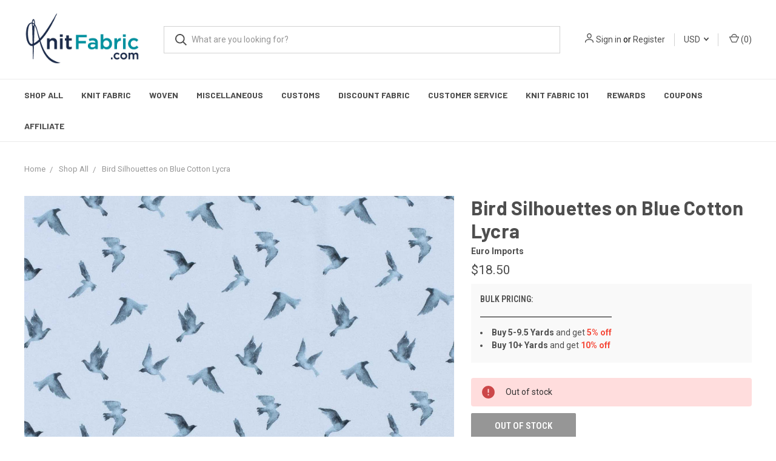

--- FILE ---
content_type: text/html; charset=UTF-8
request_url: https://knitfabric.com/bird-silhouettes-on-blue-cotton-lycra/
body_size: 23233
content:
<!DOCTYPE html>
<html class="no-js" lang="en">
    <head>
        <title>Bird Silhouettes on Blue Cotton Lycra Euro Knits KnitFabric.com</title>
        <link rel="dns-prefetch preconnect" href="https://cdn11.bigcommerce.com/s-daswymv3tx" crossorigin><link rel="dns-prefetch preconnect" href="https://fonts.googleapis.com/" crossorigin><link rel="dns-prefetch preconnect" href="https://fonts.gstatic.com/" crossorigin>
        <meta property="product:price:amount" content="9.25" /><meta property="product:price:currency" content="USD" /><meta property="og:url" content="https://knitfabric.com/bird-silhouettes-on-blue-cotton-lycra/" /><meta property="og:site_name" content="KnitFabric.com" /><meta name="keywords" content="knit fabric, fabric, stretch fabric, double brushed poly fabric, jersey fabric, fabric store, fabric store near me, cotton lycra, swim fabric, sweatshirt fabric"><meta name="description" content="Paisley Elephants on Pink Cotton Lycra from Peek-a-Boo Pattern Shop for 8.25. www.peekaboopatternshop.com."><link rel='canonical' href='https://knitfabric.com/bird-silhouettes-on-blue-cotton-lycra/' /><meta name='platform' content='bigcommerce.stencil' /><meta property="og:type" content="product" />
<meta property="og:title" content="Bird Silhouettes on Blue Cotton Lycra" />
<meta property="og:description" content="Paisley Elephants on Pink Cotton Lycra from Peek-a-Boo Pattern Shop for 8.25. www.peekaboopatternshop.com." />
<meta property="og:image" content="https://cdn11.bigcommerce.com/s-daswymv3tx/products/13479/images/23279/Bird-Silhouettes-on-Blue-Cotton-Lycra_13617__93210.1670709599.386.513.jpg?c=1" />
<meta property="pinterest:richpins" content="disabled" />
        
         

        <link href="https://cdn11.bigcommerce.com/s-daswymv3tx/product_images/Knit%20Fabric-09.png?t=1575679264" rel="shortcut icon">
        <meta name="viewport" content="width=device-width, initial-scale=1, maximum-scale=1">

        <script>
            document.documentElement.className = document.documentElement.className.replace('no-js', 'js');
        </script>
        <script>
            window.lazySizesConfig = window.lazySizesConfig || {};
            window.lazySizesConfig.loadMode = 1;
        </script>
        <script async src="https://cdn11.bigcommerce.com/s-daswymv3tx/stencil/c658f6e0-8b98-013b-82fd-363cf73d43b9/e/d7439060-ce4d-013e-ea4b-7e3da8c058d4/dist/theme-bundle.head_async.js"></script>

        <link href="https://fonts.googleapis.com/css?family=Roboto+Condensed:400,600%7CRoboto:400,700%7CBarlow:700&display=swap" rel="stylesheet">
        <link data-stencil-stylesheet href="https://cdn11.bigcommerce.com/s-daswymv3tx/stencil/c658f6e0-8b98-013b-82fd-363cf73d43b9/e/d7439060-ce4d-013e-ea4b-7e3da8c058d4/css/theme-26a58180-c1f1-013e-c9d1-72d925dcf69f.css" rel="stylesheet">

        <!-- Start Tracking Code for analytics_siteverification -->

<meta name="google-site-verification" content="Qz2hHBA8ie6E0-CBXoSfwz76u7mYDX8AlHDQRNy4Ans" />

<!-- End Tracking Code for analytics_siteverification -->


<script type="text/javascript" src="https://checkout-sdk.bigcommerce.com/v1/loader.js" defer ></script>
<script src="https://www.google.com/recaptcha/api.js" async defer></script>
<script type="text/javascript">
var BCData = {"product_attributes":{"sku":null,"upc":null,"mpn":null,"gtin":null,"weight":null,"base":true,"image":null,"price":{"without_tax":{"formatted":"$9.25","value":9.25,"currency":"USD"},"tax_label":"Tax"},"out_of_stock_behavior":"hide_option","out_of_stock_message":"Out of stock","available_modifier_values":[],"in_stock_attributes":[],"stock":0,"instock":false,"stock_message":"Out of stock","purchasable":true,"purchasing_message":"The selected product combination is currently unavailable.","call_for_price_message":null}};
</script>
<!-- Google Tag Manager -->
<script>(function(w,d,s,l,i){w[l]=w[l]||[];w[l].push({'gtm.start':
new Date().getTime(),event:'gtm.js'});var f=d.getElementsByTagName(s)[0],
j=d.createElement(s),dl=l!='dataLayer'?'&l='+l:'';j.async=true;j.src=
'https://www.googletagmanager.com/gtm.js?id='+i+dl;f.parentNode.insertBefore(j,f);
})(window,document,'script','dataLayer','GTM-WXXMRZN');</script>
<!-- End Google Tag Manager --><!-- Global site tag (gtag.js) - Google Ads: AW-677280354 -->
<script async src="https://www.googletagmanager.com/gtag/js?id=AW-677280354"></script>
<script>
  window.dataLayer = window.dataLayer || [];
  function gtag(){dataLayer.push(arguments);}
  gtag('js', new Date());

  gtag('config', 'AW-677280354');
  gtag('set', 'developer_id.dMjk3Nj', true);
</script>
<!-- GA4 Code Start: View Product Content -->
<script>
  gtag('event', 'view_item', {
    send_to: 'AW-677280354',
    ecomm_pagetype: 'product',
    currency: 'USD',
    items: [{
      id: '',
      name: 'Bird Silhouettes on Blue Cotton Lycra',
      quantity: 1,
      google_business_vertical: 'retail',
      currency: "USD",
      price: 9.25,
    }],
    value: 9.25,
  });
</script>
<script src="https://dashboard.mailerlite.com/bigcommerce/script/1307/1045027"></script>
 <script data-cfasync="false" src="https://microapps.bigcommerce.com/bodl-events/1.9.4/index.js" integrity="sha256-Y0tDj1qsyiKBRibKllwV0ZJ1aFlGYaHHGl/oUFoXJ7Y=" nonce="" crossorigin="anonymous"></script>
 <script data-cfasync="false" nonce="">

 (function() {
    function decodeBase64(base64) {
       const text = atob(base64);
       const length = text.length;
       const bytes = new Uint8Array(length);
       for (let i = 0; i < length; i++) {
          bytes[i] = text.charCodeAt(i);
       }
       const decoder = new TextDecoder();
       return decoder.decode(bytes);
    }
    window.bodl = JSON.parse(decodeBase64("[base64]"));
 })()

 </script>

<script nonce="">
(function () {
    var xmlHttp = new XMLHttpRequest();

    xmlHttp.open('POST', 'https://bes.gcp.data.bigcommerce.com/nobot');
    xmlHttp.setRequestHeader('Content-Type', 'application/json');
    xmlHttp.send('{"store_id":"1000797834","timezone_offset":"-8.0","timestamp":"2026-01-20T03:18:38.11911900Z","visit_id":"5a68ecd2-ee8c-4245-9e2e-ab4a8086f4cf","channel_id":1}');
})();
</script>

        
            <!-- partial pulled in to the base layout -->

        <script>
            var theme_settings = {
                show_fast_cart: true,
                linksPerCol: 15,
            };
        </script>
        
        <style>
            .stock-badge {
                text-transform: none !important;
                display: none;
            }
            .quickSearchResults .customStockMsg {
                font-size: 12px !important;
            }
            .card--alternate .price-section span {
                display: none;
            }
            
            .sumome-image-sharer {
                display: none !important;
            }
            
            .countPill--positive.cart-quantity, .whatNext span {
                display: none;
            }
            
            @media screen and (min-width: 801px) {
                .mobileButton {
            	    display: none !important;
            	}
            }
            
            @media screen and (max-width: 800px) {
            	.card .card-figure {
            		height: auto !important;
            	}
            	
            	
            	.card-body {
            	    padding-top: unset !important;
            	    margin-top: -10px !important;
            	}
            	
            	
            	.brandGrid .brand, .productGrid .product {
            	    margin-bottom: 24px !important;
            	    height: 365px !important;
            	}
            	.mobileButton {
            	    display: block !important;
            	    width: 100% !important;
            	}
            	.customButtonContainer {
            	    width: 100% !important;
            	}
            }
            
        </style>
        
        <!-- Global site tag (gtag.js) - Google Ads: 677280354 --> <script async src="https://www.googletagmanager.com/gtag/js?id=AW-677280354"></script> <script> window.dataLayer = window.dataLayer || []; function gtag(){dataLayer.push(arguments);} gtag('js', new Date()); gtag('config', 'AW-677280354'); </script>
        
        <script src="https://ajax.googleapis.com/ajax/libs/jquery/3.4.1/jquery.min.js"></script>
        <script type="application/javascript">
  (function(b,o,n,g,s,r,c){if(b[s])return;b[s]={};b[s].scriptToken="XzM2MzI3NDAyOA";b[s].callsQueue=[];b[s].api=function(){b[s].callsQueue.push(arguments);};r=o.createElement(n);c=o.getElementsByTagName(n)[0];r.async=1;r.src=g;r.id=s+n;c.parentNode.insertBefore(r,c);})(window,document,"script","https://cdn.oribi.io/XzM2MzI3NDAyOA/oribi.js","ORIBI");
</script>
    </head>
    <body>
        <svg data-src="https://cdn11.bigcommerce.com/s-daswymv3tx/stencil/c658f6e0-8b98-013b-82fd-363cf73d43b9/e/d7439060-ce4d-013e-ea4b-7e3da8c058d4/img/icon-sprite.svg" class="icons-svg-sprite"></svg>
        <header class="header" role="banner">
    <a href="#" class="mobileMenu-toggle" data-mobile-menu-toggle="menu">
        <span class="mobileMenu-toggleIcon"></span>
    </a>

    <div class="header-logo--wrap">
        <div class="header-logo ">
            
            <div class="logo-and-toggle">
                <div class="desktopMenu-toggle">
                    <a href="javascript:void(0);" class="mobileMenu-toggle">
                        <span class="mobileMenu-toggleIcon"></span>
                    </a>
                </div>
                
                    <div class="logo-wrap"><a href="https://knitfabric.com/">
        <div class="header-logo-image-container">
            <img class="header-logo-image" src="https://cdn11.bigcommerce.com/s-daswymv3tx/images/stencil/original/png-08_1575678152__40080.original.png" alt="KnitFabric.com" title="KnitFabric.com">
        </div>
</a>
</div>
            </div>
            
            <div class="quickSearchWrap" id="quickSearch" aria-hidden="true" tabindex="-1" data-prevent-quick-search-close>
                <div>
    <!-- snippet location forms_search -->
    <form class="form" action="/search.php">
        <fieldset class="form-fieldset">
            <div class="form-field">
                <label class="is-srOnly" for="search_query">Search</label>
                <input class="form-input" data-search-quick name="search_query" id="search_query" data-error-message="Search field cannot be empty." placeholder="What are you looking for?" autocomplete="off">
                <button type="submit" class="form-button">
                    <i class="icon" aria-hidden="true">
                        <svg><use xlink:href="#icon-search" /></svg>
                    </i>
                </button>
            </div>
        </fieldset>
    </form>
    <section class="quickSearchResults" data-bind="html: results"></section>
</div>
            </div>
            <div class="navUser-wrap">
                <nav class="navUser">
    <ul class="navUser-section navUser-section--alt">
        <li class="navUser-item navUser-item--account">
            <i class="icon" aria-hidden="true">
                <svg><use xlink:href="#icon-user" /></svg>
            </i>
                <a class="navUser-action" href="/login.php">Sign in</a>
                    <span>or</span> <a class="navUser-action" href="/login.php?action=create_account">Register</a>
        </li>
            <li class="navUser-item navUser-item-currency">
        <a class="navUser-action navUser-action--currencySelector has-dropdown" href="#" data-dropdown="currencySelection" aria-controls="currencySelection" aria-expanded="false">USD <i class="icon" aria-hidden="true"><svg><use xlink:href="#icon-downselector-small" /></svg></i></a>
        <ul class="dropdown-menu" id="currencySelection" data-dropdown-content aria-hidden="true" tabindex="-1">
            <li class="dropdown-menu-item">
                <a href="https://knitfabric.com/bird-silhouettes-on-blue-cotton-lycra/?setCurrencyId=1">
                    <strong>US Dollars</strong>
                </a>
            </li>
            <li class="dropdown-menu-item">
                <a href="https://knitfabric.com/bird-silhouettes-on-blue-cotton-lycra/?setCurrencyId=2">
                    Canadian Dollar
                </a>
            </li>
        </ul>
    </li>
        <li class="navUser-item navUser-item--mobile-search">
            <i class="icon" aria-hidden="true">
                <svg><use xlink:href="#icon-search" /></svg>
            </i>
        </li>
        <li class="navUser-item navUser-item--cart">
            <a
                class="navUser-action"
                data-cart-preview
                data-dropdown="cart-preview-dropdown"
                data-options="align:right"
                href="/cart.php">
                <i class="icon" aria-hidden="true">
                    <svg><use xlink:href="#icon-cart" /></svg>
                </i>
                (<span class=" cart-quantity"></span>)
            </a>

            <div class="dropdown-menu" id="cart-preview-dropdown" data-dropdown-content aria-hidden="true"></div>
        </li>
    </ul>
</nav>
            </div>
        </div>
    </div>
    <div data-content-region="header_bottom"></div>
    <div class="navPages-container" id="menu" data-menu>
        <span class="mobile-closeNav">
    <i class="icon" aria-hidden="true">
        <svg><use xlink:href="#icon-close-large" /></svg>
    </i>
    close
</span>
<nav class="navPages">
    <ul class="navPages-list navPages-list--user 5765697a656e20596f756e67">
            <li class="navPages-item">
                <i class="icon" aria-hidden="true">
                    <svg><use xlink:href="#icon-user" /></svg>
                </i>
                <a class="navPages-action" href="/login.php">Sign in</a>
                    or <a class="navPages-action" href="/login.php?action=create_account">Register</a>
            </li>
            <li class="navPages-item navPages-item--currency">
                <a class="navPages-action has-subMenu" href="#" data-collapsible="navPages-currency" aria-controls="navPages-currency" aria-expanded="false">
                    USD <i class="icon navPages-action-moreIcon" aria-hidden="true"><svg><use xmlns:xlink="http://www.w3.org/1999/xlink" xlink:href="#icon-chevron-down"></use></svg></i>
                </a>
                <div class="navPage-subMenu" id="navPages-currency" aria-hidden="true" tabindex="-1">
                    <ul class="navPage-subMenu-list">
                        <li class="navPage-subMenu-item">
                            <a class="navPage-subMenu-action navPages-action" href="https://knitfabric.com/bird-silhouettes-on-blue-cotton-lycra/?setCurrencyId=1">
                                    <strong>US Dollars</strong>
                            </a>
                        </li>
                        <li class="navPage-subMenu-item">
                            <a class="navPage-subMenu-action navPages-action" href="https://knitfabric.com/bird-silhouettes-on-blue-cotton-lycra/?setCurrencyId=2">
                                    Canadian Dollar
                            </a>
                        </li>
                    </ul>
                </div>
            </li>
    </ul>
    <ul class="navPages-list navPages-mega navPages-mainNav">
            <li class="navPages-item">
                <a class="navPages-action" href="https://knitfabric.com/shop-all/">Shop All</a>
            </li>
            <li class="navPages-item">
                <a class="navPages-action has-subMenu activePage" href="https://knitfabric.com/knit-fabric/" data-collapsible="navPages-23">
    Knit Fabric <i class="icon navPages-action-moreIcon" aria-hidden="true"><svg><use xlink:href="#icon-chevron-down" /></svg></i>
</a>
<div class="column-menu navPage-subMenu" id="navPages-23" aria-hidden="true" tabindex="-1">
    <ul class="navPage-subMenu-list">
            <li class="navPage-subMenu-item">
                <i class="icon navPages-action-moreIcon" aria-hidden="true"><svg><use xlink:href="#icon-chevron-right" /></svg></i>
                <a class="navPage-subMenu-action navPages-action" href="https://knitfabric.com/athletic-fabric/">Athletic</a>
                
            </li>
            <li class="navPage-subMenu-item">
                <i class="icon navPages-action-moreIcon" aria-hidden="true"><svg><use xlink:href="#icon-chevron-right" /></svg></i>
                <a class="navPage-subMenu-action navPages-action" href="https://knitfabric.com/cotton-lycra-fabric/">Cotton Lycra Jersey</a>
                    <i class="icon navPages-action-moreIcon navPages-action-closed" aria-hidden="true"><svg><use xlink:href="#icon-plus" /></svg></i>
                    <i class="icon navPages-action-moreIcon navPages-action-open" aria-hidden="true"><svg><use xlink:href="#icon-minus" /></svg></i>
                
            </li>
                    <li class="navPage-childList-item">
                        <a class="navPage-childList-action navPages-action" href="https://knitfabric.com/knit/cotton-lycra-jersey/boyfriend-jersey/">Boyfriend Jersey</a>
                    </li>
                    <li class="navPage-childList-item">
                        <a class="navPage-childList-action navPages-action" href="https://knitfabric.com/solid-knit-fabric/">Solid Essentials</a>
                    </li>
                    <li class="navPage-childList-item">
                        <a class="navPage-childList-action navPages-action" href="https://knitfabric.com/knit/cotton-lycra-jersey/solid-bundles/">Solid Bundles</a>
                    </li>
            <li class="navPage-subMenu-item">
                <i class="icon navPages-action-moreIcon" aria-hidden="true"><svg><use xlink:href="#icon-chevron-right" /></svg></i>
                <a class="navPage-subMenu-action navPages-action" href="https://knitfabric.com/knit/cozy-knits/">Cozy Knits</a>
                    <i class="icon navPages-action-moreIcon navPages-action-closed" aria-hidden="true"><svg><use xlink:href="#icon-plus" /></svg></i>
                    <i class="icon navPages-action-moreIcon navPages-action-open" aria-hidden="true"><svg><use xlink:href="#icon-minus" /></svg></i>
                
            </li>
                    <li class="navPage-childList-item">
                        <a class="navPage-childList-action navPages-action" href="https://knitfabric.com/fleece-fabric/">Fleece</a>
                    </li>
                    <li class="navPage-childList-item">
                        <a class="navPage-childList-action navPages-action" href="https://knitfabric.com/minky-fabric/">Minky</a>
                    </li>
                    <li class="navPage-childList-item">
                        <a class="navPage-childList-action navPages-action" href="https://knitfabric.com/sweater-knit-fabric/">Sweater Knit</a>
                    </li>
                    <li class="navPage-childList-item">
                        <a class="navPage-childList-action navPages-action" href="https://knitfabric.com/sweatshirt-fleece-fabric/">Sweatshirt Fleece</a>
                    </li>
                    <li class="navPage-childList-item">
                        <a class="navPage-childList-action navPages-action" href="https://knitfabric.com/sweatshirt-minky-fabric">Sweatshirt Minky/Alpine Fleece</a>
                    </li>
            <li class="navPage-subMenu-item">
                <i class="icon navPages-action-moreIcon" aria-hidden="true"><svg><use xlink:href="#icon-chevron-right" /></svg></i>
                <a class="navPage-subMenu-action navPages-action" href="https://knitfabric.com/double-brushed-poly-fabric/">Double Brushed Poly</a>
                
            </li>
            <li class="navPage-subMenu-item">
                <i class="icon navPages-action-moreIcon" aria-hidden="true"><svg><use xlink:href="#icon-chevron-right" /></svg></i>
                <a class="navPage-subMenu-action navPages-action" href="https://knitfabric.com/french-terry-fabric/">French Terry</a>
                
            </li>
            <li class="navPage-subMenu-item">
                <i class="icon navPages-action-moreIcon" aria-hidden="true"><svg><use xlink:href="#icon-chevron-right" /></svg></i>
                <a class="navPage-subMenu-action navPages-action" href="https://knitfabric.com/interlock-fabric/">Interlock</a>
                
            </li>
            <li class="navPage-subMenu-item">
                <i class="icon navPages-action-moreIcon" aria-hidden="true"><svg><use xlink:href="#icon-chevron-right" /></svg></i>
                <a class="navPage-subMenu-action navPages-action" href="https://knitfabric.com/knit-fabric-panels/">Knit Fabric Panels</a>
                
            </li>
            <li class="navPage-subMenu-item">
                <i class="icon navPages-action-moreIcon" aria-hidden="true"><svg><use xlink:href="#icon-chevron-right" /></svg></i>
                <a class="navPage-subMenu-action navPages-action" href="https://knitfabric.com/knit/lightweight-knits/">Lightweight Knits</a>
                    <i class="icon navPages-action-moreIcon navPages-action-closed" aria-hidden="true"><svg><use xlink:href="#icon-plus" /></svg></i>
                    <i class="icon navPages-action-moreIcon navPages-action-open" aria-hidden="true"><svg><use xlink:href="#icon-minus" /></svg></i>
                
            </li>
                    <li class="navPage-childList-item">
                        <a class="navPage-childList-action navPages-action" href="https://knitfabric.com/bamboo-fabric">Bamboo</a>
                    </li>
                    <li class="navPage-childList-item">
                        <a class="navPage-childList-action navPages-action" href="https://knitfabric.com/ity-fabric/">ITY</a>
                    </li>
                    <li class="navPage-childList-item">
                        <a class="navPage-childList-action navPages-action" href="https://knitfabric.com/modal-fabric">Modal</a>
                    </li>
                    <li class="navPage-childList-item">
                        <a class="navPage-childList-action navPages-action" href="https://knitfabric.com/rayon-fabric">Rayon &amp; Viscose</a>
                    </li>
            <li class="navPage-subMenu-item">
                <i class="icon navPages-action-moreIcon" aria-hidden="true"><svg><use xlink:href="#icon-chevron-right" /></svg></i>
                <a class="navPage-subMenu-action navPages-action" href="https://knitfabric.com/knit/heavyweight-solids/">Heavyweight Solids</a>
                    <i class="icon navPages-action-moreIcon navPages-action-closed" aria-hidden="true"><svg><use xlink:href="#icon-plus" /></svg></i>
                    <i class="icon navPages-action-moreIcon navPages-action-open" aria-hidden="true"><svg><use xlink:href="#icon-minus" /></svg></i>
                
            </li>
                    <li class="navPage-childList-item">
                        <a class="navPage-childList-action navPages-action" href="https://knitfabric.com/knit/heavyweight-solids/heavyweight-cotton-lycra/">Heavyweight Cotton Lycra</a>
                    </li>
                    <li class="navPage-childList-item">
                        <a class="navPage-childList-action navPages-action" href="https://knitfabric.com/knit/heavyweight-solids/heavyweight-french-terry/">Heavyweight French Terry</a>
                    </li>
                    <li class="navPage-childList-item">
                        <a class="navPage-childList-action navPages-action" href="https://knitfabric.com/knit/heavyweight-solids/tubular-rib/">Tubular Rib</a>
                    </li>
            <li class="navPage-subMenu-item">
                <i class="icon navPages-action-moreIcon" aria-hidden="true"><svg><use xlink:href="#icon-chevron-right" /></svg></i>
                <a class="navPage-subMenu-action navPages-action" href="https://knitfabric.com/knit/organic-knit-solids/">Organic Knit Solids</a>
                    <i class="icon navPages-action-moreIcon navPages-action-closed" aria-hidden="true"><svg><use xlink:href="#icon-plus" /></svg></i>
                    <i class="icon navPages-action-moreIcon navPages-action-open" aria-hidden="true"><svg><use xlink:href="#icon-minus" /></svg></i>
                
            </li>
                    <li class="navPage-childList-item">
                        <a class="navPage-childList-action navPages-action" href="https://knitfabric.com/knit/organic-knit-solids/organic-cotton-lycra/">Organic Cotton Lycra</a>
                    </li>
                    <li class="navPage-childList-item">
                        <a class="navPage-childList-action navPages-action" href="https://knitfabric.com/knit/organic-knit-solids/organic-french-terry/">Organic French Terry</a>
                    </li>
                    <li class="navPage-childList-item">
                        <a class="navPage-childList-action navPages-action" href="https://knitfabric.com/knit/organic-knit-solids/organic-sweatshirt-fleece/">Organic Sweatshirt Fleece</a>
                    </li>
                    <li class="navPage-childList-item">
                        <a class="navPage-childList-action navPages-action" href="https://knitfabric.com/knit/organic-knit-solids/organic-rib-knit/">Organic Rib Knit</a>
                    </li>
            <li class="navPage-subMenu-item">
                <i class="icon navPages-action-moreIcon" aria-hidden="true"><svg><use xlink:href="#icon-chevron-right" /></svg></i>
                <a class="navPage-subMenu-action navPages-action" href="https://knitfabric.com/rib-knit-fabric/">Rib Knit</a>
                
            </li>
            <li class="navPage-subMenu-item">
                <i class="icon navPages-action-moreIcon" aria-hidden="true"><svg><use xlink:href="#icon-chevron-right" /></svg></i>
                <a class="navPage-subMenu-action navPages-action" href="https://knitfabric.com/specialty-knits/">Specialty Knits</a>
                    <i class="icon navPages-action-moreIcon navPages-action-closed" aria-hidden="true"><svg><use xlink:href="#icon-plus" /></svg></i>
                    <i class="icon navPages-action-moreIcon navPages-action-open" aria-hidden="true"><svg><use xlink:href="#icon-minus" /></svg></i>
                
            </li>
                    <li class="navPage-childList-item">
                        <a class="navPage-childList-action navPages-action" href="https://knitfabric.com/double-gauze-fabric/">Double Gauze Jersey</a>
                    </li>
                    <li class="navPage-childList-item">
                        <a class="navPage-childList-action navPages-action" href="https://knitfabric.com/knit/specialty-knits/faux-denim/">Faux Denim</a>
                    </li>
                    <li class="navPage-childList-item">
                        <a class="navPage-childList-action navPages-action" href="https://knitfabric.com/jegging-fabric">Jegging</a>
                    </li>
                    <li class="navPage-childList-item">
                        <a class="navPage-childList-action navPages-action" href="https://knitfabric.com/knit/knit-eyelet/">Knit Eyelet</a>
                    </li>
                    <li class="navPage-childList-item">
                        <a class="navPage-childList-action navPages-action" href="https://knitfabric.com/linen-knit-fabric">Linen Knit</a>
                    </li>
                    <li class="navPage-childList-item">
                        <a class="navPage-childList-action navPages-action" href="https://knitfabric.com/ponte-fabric/">Ponte</a>
                    </li>
                    <li class="navPage-childList-item">
                        <a class="navPage-childList-action navPages-action" href="https://knitfabric.com/knit/specialty-knits/seersucker-jersey/">Seersucker Jersey</a>
                    </li>
                    <li class="navPage-childList-item">
                        <a class="navPage-childList-action navPages-action" href="https://knitfabric.com/slub-fabric">Slub Knit</a>
                    </li>
                    <li class="navPage-childList-item">
                        <a class="navPage-childList-action navPages-action" href="https://knitfabric.com/knit/textured-knits/stretch-corduroy/">Stretch Corduroy</a>
                    </li>
                    <li class="navPage-childList-item">
                        <a class="navPage-childList-action navPages-action" href="https://knitfabric.com/knit/specialty-knits/stretch-terry-knit/">Stretch Terry Knit</a>
                    </li>
                    <li class="navPage-childList-item">
                        <a class="navPage-childList-action navPages-action" href="https://knitfabric.com/stretch-velvet-fabric/">Stretch Velvet</a>
                    </li>
                    <li class="navPage-childList-item">
                        <a class="navPage-childList-action navPages-action" href="https://knitfabric.com/swiss-dot-fabric">Swiss Dot Jersey</a>
                    </li>
                    <li class="navPage-childList-item">
                        <a class="navPage-childList-action navPages-action" href="https://knitfabric.com/knit/specialty-knits/wool-jersey/">Wool Jersey</a>
                    </li>
            <li class="navPage-subMenu-item">
                <i class="icon navPages-action-moreIcon" aria-hidden="true"><svg><use xlink:href="#icon-chevron-right" /></svg></i>
                <a class="navPage-subMenu-action navPages-action" href="https://knitfabric.com/swimsuit-fabric/">Swimsuit Fabric</a>
                    <i class="icon navPages-action-moreIcon navPages-action-closed" aria-hidden="true"><svg><use xlink:href="#icon-plus" /></svg></i>
                    <i class="icon navPages-action-moreIcon navPages-action-open" aria-hidden="true"><svg><use xlink:href="#icon-minus" /></svg></i>
                
            </li>
                    <li class="navPage-childList-item">
                        <a class="navPage-childList-action navPages-action" href="https://knitfabric.com/knit/swim/patterned-swim-fabric/">Patterned Swim Fabric</a>
                    </li>
                    <li class="navPage-childList-item">
                        <a class="navPage-childList-action navPages-action" href="https://knitfabric.com/knit/swim/solid-swim-fabric/">Solid Swim Fabric</a>
                    </li>
                    <li class="navPage-childList-item">
                        <a class="navPage-childList-action navPages-action" href="https://knitfabric.com/knit/swim/swim-lining-and-elastic/">Swim Lining &amp; Elastic</a>
                    </li>
            <li class="navPage-subMenu-item">
                <i class="icon navPages-action-moreIcon" aria-hidden="true"><svg><use xlink:href="#icon-chevron-right" /></svg></i>
                <a class="navPage-subMenu-action navPages-action" href="https://knitfabric.com/knit/textured-knits/">Textured Knits</a>
                    <i class="icon navPages-action-moreIcon navPages-action-closed" aria-hidden="true"><svg><use xlink:href="#icon-plus" /></svg></i>
                    <i class="icon navPages-action-moreIcon navPages-action-open" aria-hidden="true"><svg><use xlink:href="#icon-minus" /></svg></i>
                
            </li>
                    <li class="navPage-childList-item">
                        <a class="navPage-childList-action navPages-action" href="https://knitfabric.com/knit/bullet-fabric-and-liverpool-fabric/">Bullet &amp; Liverpool</a>
                    </li>
                    <li class="navPage-childList-item">
                        <a class="navPage-childList-action navPages-action" href="https://knitfabric.com/cable-knit-fabric/">Cable</a>
                    </li>
                    <li class="navPage-childList-item">
                        <a class="navPage-childList-action navPages-action" href="https://knitfabric.com/knitted-fabric">Knitted</a>
                    </li>
                    <li class="navPage-childList-item">
                        <a class="navPage-childList-action navPages-action" href="https://knitfabric.com/knit/pique/">Pique</a>
                    </li>
                    <li class="navPage-childList-item">
                        <a class="navPage-childList-action navPages-action" href="https://knitfabric.com/Quilted-Fabric">Quilted Knit</a>
                    </li>
                    <li class="navPage-childList-item">
                        <a class="navPage-childList-action navPages-action" href="https://knitfabric.com/sherpa-fabric">Sherpa</a>
                    </li>
                    <li class="navPage-childList-item">
                        <a class="navPage-childList-action navPages-action" href="https://knitfabric.com/knit/textured-knits/terry-crepe/">Terry Crepe</a>
                    </li>
                    <li class="navPage-childList-item">
                        <a class="navPage-childList-action navPages-action" href="https://knitfabric.com/thermal-fabric-and-waffle-fabric/">Thermal/Waffle</a>
                    </li>
            <li class="navPage-subMenu-item">
                <i class="icon navPages-action-moreIcon" aria-hidden="true"><svg><use xlink:href="#icon-chevron-right" /></svg></i>
                <a class="navPage-subMenu-action navPages-action" href="https://knitfabric.com/t-shirt-knit-fabric/">T-Shirt Knit</a>
                
            </li>
    </ul>
</div>
            </li>
            <li class="navPages-item">
                <a class="navPages-action has-subMenu" href="https://knitfabric.com/woven-fabric/" data-collapsible="navPages-44">
    Woven <i class="icon navPages-action-moreIcon" aria-hidden="true"><svg><use xlink:href="#icon-chevron-down" /></svg></i>
</a>
<div class="column-menu navPage-subMenu" id="navPages-44" aria-hidden="true" tabindex="-1">
    <ul class="navPage-subMenu-list">
            <li class="navPage-subMenu-item">
                <i class="icon navPages-action-moreIcon" aria-hidden="true"><svg><use xlink:href="#icon-chevron-right" /></svg></i>
                <a class="navPage-subMenu-action navPages-action" href="https://knitfabric.com/blouse-dress-weight/">Blouse &amp; Dress Weight</a>
                    <i class="icon navPages-action-moreIcon navPages-action-closed" aria-hidden="true"><svg><use xlink:href="#icon-plus" /></svg></i>
                    <i class="icon navPages-action-moreIcon navPages-action-open" aria-hidden="true"><svg><use xlink:href="#icon-minus" /></svg></i>
                
            </li>
                    <li class="navPage-childList-item">
                        <a class="navPage-childList-action navPages-action" href="https://knitfabric.com/woven/blouse-dress-weight/chambray/">Chambray</a>
                    </li>
                    <li class="navPage-childList-item">
                        <a class="navPage-childList-action navPages-action" href="https://knitfabric.com/woven/blouse-dress-weight/chiffon/">Chiffon</a>
                    </li>
                    <li class="navPage-childList-item">
                        <a class="navPage-childList-action navPages-action" href="https://knitfabric.com/woven/cotton-lawn/">Cotton Lawn</a>
                    </li>
                    <li class="navPage-childList-item">
                        <a class="navPage-childList-action navPages-action" href="https://knitfabric.com/woven/double-gauze/">Double Gauze</a>
                    </li>
                    <li class="navPage-childList-item">
                        <a class="navPage-childList-action navPages-action" href="https://knitfabric.com/linen-fabric">Linen</a>
                    </li>
                    <li class="navPage-childList-item">
                        <a class="navPage-childList-action navPages-action" href="https://knitfabric.com/woven/blouse-dress-weight/poly-satin/">Poly Satin</a>
                    </li>
                    <li class="navPage-childList-item">
                        <a class="navPage-childList-action navPages-action" href="https://knitfabric.com/poplin-fabric/">Poplin</a>
                    </li>
                    <li class="navPage-childList-item">
                        <a class="navPage-childList-action navPages-action" href="https://knitfabric.com/woven-rayon-fabric">Rayon</a>
                    </li>
                    <li class="navPage-childList-item">
                        <a class="navPage-childList-action navPages-action" href="https://knitfabric.com/woven/seersucker/">Seersucker</a>
                    </li>
                    <li class="navPage-childList-item">
                        <a class="navPage-childList-action navPages-action" href="https://knitfabric.com/woven/blouse-dress-weight/voile/">Voile</a>
                    </li>
            <li class="navPage-subMenu-item">
                <i class="icon navPages-action-moreIcon" aria-hidden="true"><svg><use xlink:href="#icon-chevron-right" /></svg></i>
                <a class="navPage-subMenu-action navPages-action" href="https://knitfabric.com/woven/bottomweight/">Bottomweight</a>
                    <i class="icon navPages-action-moreIcon navPages-action-closed" aria-hidden="true"><svg><use xlink:href="#icon-plus" /></svg></i>
                    <i class="icon navPages-action-moreIcon navPages-action-open" aria-hidden="true"><svg><use xlink:href="#icon-minus" /></svg></i>
                
            </li>
                    <li class="navPage-childList-item">
                        <a class="navPage-childList-action navPages-action" href="https://knitfabric.com/woven/canvas/">Canvas</a>
                    </li>
                    <li class="navPage-childList-item">
                        <a class="navPage-childList-action navPages-action" href="https://knitfabric.com/corduroy-fabric/">Corduroy</a>
                    </li>
                    <li class="navPage-childList-item">
                        <a class="navPage-childList-action navPages-action" href="https://knitfabric.com/denim-fabric/">Denim</a>
                    </li>
                    <li class="navPage-childList-item">
                        <a class="navPage-childList-action navPages-action" href="https://knitfabric.com/miscellaneous/quilted-outerwear/">Quilted Outerwear</a>
                    </li>
                    <li class="navPage-childList-item">
                        <a class="navPage-childList-action navPages-action" href="https://knitfabric.com/twill-fabric">Twill</a>
                    </li>
                    <li class="navPage-childList-item">
                        <a class="navPage-childList-action navPages-action" href="https://knitfabric.com/wool-coating-fabric">Wool Coating</a>
                    </li>
            <li class="navPage-subMenu-item">
                <i class="icon navPages-action-moreIcon" aria-hidden="true"><svg><use xlink:href="#icon-chevron-right" /></svg></i>
                <a class="navPage-subMenu-action navPages-action" href="https://knitfabric.com/flannel-fabric/">Flannel</a>
                
            </li>
            <li class="navPage-subMenu-item">
                <i class="icon navPages-action-moreIcon" aria-hidden="true"><svg><use xlink:href="#icon-chevron-right" /></svg></i>
                <a class="navPage-subMenu-action navPages-action" href="https://knitfabric.com/quilting-cotton">Quilting Cotton</a>
                
            </li>
            <li class="navPage-subMenu-item">
                <i class="icon navPages-action-moreIcon" aria-hidden="true"><svg><use xlink:href="#icon-chevron-right" /></svg></i>
                <a class="navPage-subMenu-action navPages-action" href="https://knitfabric.com/specialty/">Specialty</a>
                    <i class="icon navPages-action-moreIcon navPages-action-closed" aria-hidden="true"><svg><use xlink:href="#icon-plus" /></svg></i>
                    <i class="icon navPages-action-moreIcon navPages-action-open" aria-hidden="true"><svg><use xlink:href="#icon-minus" /></svg></i>
                
            </li>
                    <li class="navPage-childList-item">
                        <a class="navPage-childList-action navPages-action" href="https://knitfabric.com/woven/batik/">Batik</a>
                    </li>
                    <li class="navPage-childList-item">
                        <a class="navPage-childList-action navPages-action" href="https://knitfabric.com/woven/embroidered/">Embroidered</a>
                    </li>
                    <li class="navPage-childList-item">
                        <a class="navPage-childList-action navPages-action" href="https://knitfabric.com/woven/madras/">Madras</a>
                    </li>
                    <li class="navPage-childList-item">
                        <a class="navPage-childList-action navPages-action" href="https://knitfabric.com/terry-cloth">Terry Cloth</a>
                    </li>
            <li class="navPage-subMenu-item">
                <i class="icon navPages-action-moreIcon" aria-hidden="true"><svg><use xlink:href="#icon-chevron-right" /></svg></i>
                <a class="navPage-subMenu-action navPages-action" href="https://knitfabric.com/sportswear/">Sportswear</a>
                    <i class="icon navPages-action-moreIcon navPages-action-closed" aria-hidden="true"><svg><use xlink:href="#icon-plus" /></svg></i>
                    <i class="icon navPages-action-moreIcon navPages-action-open" aria-hidden="true"><svg><use xlink:href="#icon-minus" /></svg></i>
                
            </li>
                    <li class="navPage-childList-item">
                        <a class="navPage-childList-action navPages-action" href="https://knitfabric.com/board-short-fabric/">Board Shorts</a>
                    </li>
                    <li class="navPage-childList-item">
                        <a class="navPage-childList-action navPages-action" href="https://knitfabric.com/softshell-fabric">Softshell</a>
                    </li>
                    <li class="navPage-childList-item">
                        <a class="navPage-childList-action navPages-action" href="https://knitfabric.com/stretch-woven-fabric">Stretch Woven Activewear</a>
                    </li>
                    <li class="navPage-childList-item">
                        <a class="navPage-childList-action navPages-action" href="https://knitfabric.com/water-repellent-fabric">Water Repellent</a>
                    </li>
    </ul>
</div>
            </li>
            <li class="navPages-item">
                <a class="navPages-action has-subMenu" href="https://knitfabric.com/miscellaneous/" data-collapsible="navPages-37">
    Miscellaneous <i class="icon navPages-action-moreIcon" aria-hidden="true"><svg><use xlink:href="#icon-chevron-down" /></svg></i>
</a>
<div class="column-menu navPage-subMenu" id="navPages-37" aria-hidden="true" tabindex="-1">
    <ul class="navPage-subMenu-list">
            <li class="navPage-subMenu-item">
                <i class="icon navPages-action-moreIcon" aria-hidden="true"><svg><use xlink:href="#icon-chevron-right" /></svg></i>
                <a class="navPage-subMenu-action navPages-action" href="https://knitfabric.com/miscellaneous/diy-kits/">DIY Kits</a>
                
            </li>
            <li class="navPage-subMenu-item">
                <i class="icon navPages-action-moreIcon" aria-hidden="true"><svg><use xlink:href="#icon-chevron-right" /></svg></i>
                <a class="navPage-subMenu-action navPages-action" href="https://knitfabric.com/miscellaneous/notions/">Notions</a>
                
            </li>
            <li class="navPage-subMenu-item">
                <i class="icon navPages-action-moreIcon" aria-hidden="true"><svg><use xlink:href="#icon-chevron-right" /></svg></i>
                <a class="navPage-subMenu-action navPages-action" href="https://knitfabric.com/miscellaneous/surprise-bundles/">Surprise Bundles</a>
                
            </li>
    </ul>
</div>
            </li>
            <li class="navPages-item">
                <a class="navPages-action has-subMenu" href="https://knitfabric.com/custom-knit-fabric" data-collapsible="navPages-164">
    Customs <i class="icon navPages-action-moreIcon" aria-hidden="true"><svg><use xlink:href="#icon-chevron-down" /></svg></i>
</a>
<div class="column-menu navPage-subMenu" id="navPages-164" aria-hidden="true" tabindex="-1">
    <ul class="navPage-subMenu-list">
            <li class="navPage-subMenu-item">
                <i class="icon navPages-action-moreIcon" aria-hidden="true"><svg><use xlink:href="#icon-chevron-right" /></svg></i>
                <a class="navPage-subMenu-action navPages-action" href="https://knitfabric.com/customs/bamboo-cotton-lycra/">Bamboo Cotton Lycra</a>
                
            </li>
            <li class="navPage-subMenu-item">
                <i class="icon navPages-action-moreIcon" aria-hidden="true"><svg><use xlink:href="#icon-chevron-right" /></svg></i>
                <a class="navPage-subMenu-action navPages-action" href="https://knitfabric.com/customs/cotton-lycra/">Cotton Lycra</a>
                
            </li>
            <li class="navPage-subMenu-item">
                <i class="icon navPages-action-moreIcon" aria-hidden="true"><svg><use xlink:href="#icon-chevron-right" /></svg></i>
                <a class="navPage-subMenu-action navPages-action" href="https://knitfabric.com/customs/french-terry/">French Terry</a>
                
            </li>
            <li class="navPage-subMenu-item">
                <i class="icon navPages-action-moreIcon" aria-hidden="true"><svg><use xlink:href="#icon-chevron-right" /></svg></i>
                <a class="navPage-subMenu-action navPages-action" href="https://knitfabric.com/customs/poplin/">Poplin</a>
                
            </li>
            <li class="navPage-subMenu-item">
                <i class="icon navPages-action-moreIcon" aria-hidden="true"><svg><use xlink:href="#icon-chevron-right" /></svg></i>
                <a class="navPage-subMenu-action navPages-action" href="https://knitfabric.com/customs/rib-knit/">Rib Knit</a>
                
            </li>
            <li class="navPage-subMenu-item">
                <i class="icon navPages-action-moreIcon" aria-hidden="true"><svg><use xlink:href="#icon-chevron-right" /></svg></i>
                <a class="navPage-subMenu-action navPages-action" href="https://knitfabric.com/customs/swim-and-board-shorts/">Swim and Board Shorts</a>
                
            </li>
            <li class="navPage-subMenu-item">
                <i class="icon navPages-action-moreIcon" aria-hidden="true"><svg><use xlink:href="#icon-chevron-right" /></svg></i>
                <a class="navPage-subMenu-action navPages-action" href="https://knitfabric.com/customs/collections/">Collections</a>
                    <i class="icon navPages-action-moreIcon navPages-action-closed" aria-hidden="true"><svg><use xlink:href="#icon-plus" /></svg></i>
                    <i class="icon navPages-action-moreIcon navPages-action-open" aria-hidden="true"><svg><use xlink:href="#icon-minus" /></svg></i>
                
            </li>
                    <li class="navPage-childList-item">
                        <a class="navPage-childList-action navPages-action" href="https://knitfabric.com/customs/collections/round-108-swim-board-shorts/">Round 108- Swim &amp; Board Shorts</a>
                    </li>
                    <li class="navPage-childList-item">
                        <a class="navPage-childList-action navPages-action" href="https://knitfabric.com/customs/collections/round-107-spring/">Round 107 - Spring</a>
                    </li>
                    <li class="navPage-childList-item">
                        <a class="navPage-childList-action navPages-action" href="https://knitfabric.com/customs/collections/round-106-winter-spring/">Round 106- Winter/Spring</a>
                    </li>
                    <li class="navPage-childList-item">
                        <a class="navPage-childList-action navPages-action" href="https://knitfabric.com/customs/collections/round-105-winter-bamboo/">Round 105- Winter Bamboo</a>
                    </li>
                    <li class="navPage-childList-item">
                        <a class="navPage-childList-action navPages-action" href="https://knitfabric.com/customs/collections/round-104-holiday/">Round 104 Holiday</a>
                    </li>
                    <li class="navPage-childList-item">
                        <a class="navPage-childList-action navPages-action" href="https://knitfabric.com/customs/collections/round-103/">Round 103</a>
                    </li>
                    <li class="navPage-childList-item">
                        <a class="navPage-childList-action navPages-action" href="https://knitfabric.com/customs/collections/round-102-fall-halloween/">Round 102- Fall/Halloween</a>
                    </li>
                    <li class="navPage-childList-item">
                        <a class="navPage-childList-action navPages-action" href="https://knitfabric.com/round-101-back-to-school/">Round 101 Back to School</a>
                    </li>
                    <li class="navPage-childList-item">
                        <a class="navPage-childList-action navPages-action" href="https://knitfabric.com/customs/collections/round-100-summer-bamboo/">Round 100 Summer Bamboo</a>
                    </li>
                    <li class="navPage-childList-item">
                        <a class="navPage-childList-action navPages-action" href="https://knitfabric.com/customs/collections/round-99-summer/">Round 99 Summer</a>
                    </li>
    </ul>
</div>
            </li>
            <li class="navPages-item">
                <a class="navPages-action" href="https://knitfabric.com/discount-fabric/">Discount Fabric</a>
            </li>
                <li class="navPages-item navPages-item--content-first">
                        <a class="navPages-action has-subMenu" href="https://knitfabric.com/customer-service/" data-collapsible="navPages-">
    Customer Service <i class="icon navPages-action-moreIcon" aria-hidden="true"><svg><use xlink:href="#icon-chevron-down" /></svg></i>
</a>
<div class="column-menu navPage-subMenu" id="navPages-" aria-hidden="true" tabindex="-1">
    <ul class="navPage-subMenu-list">
            <li class="navPage-subMenu-item">
                <i class="icon navPages-action-moreIcon" aria-hidden="true"><svg><use xlink:href="#icon-chevron-right" /></svg></i>
                <a class="navPage-subMenu-action navPages-action" href="https://knitfabric.com/contact-us/">Contact Us</a>
                
            </li>
            <li class="navPage-subMenu-item">
                <i class="icon navPages-action-moreIcon" aria-hidden="true"><svg><use xlink:href="#icon-chevron-right" /></svg></i>
                <a class="navPage-subMenu-action navPages-action" href="https://knitfabric.com/shipping-returns/">Shipping &amp; Returns</a>
                
            </li>
            <li class="navPage-subMenu-item">
                <i class="icon navPages-action-moreIcon" aria-hidden="true"><svg><use xlink:href="#icon-chevron-right" /></svg></i>
                <a class="navPage-subMenu-action navPages-action" href="https://knitfabric.com/giftcertificates.php">Gift Certificates</a>
                
            </li>
            <li class="navPage-subMenu-item">
                <i class="icon navPages-action-moreIcon" aria-hidden="true"><svg><use xlink:href="#icon-chevron-right" /></svg></i>
                <a class="navPage-subMenu-action navPages-action" href="https://knitfabric.com/about-us/">About Us</a>
                
            </li>
            <li class="navPage-subMenu-item">
                <i class="icon navPages-action-moreIcon" aria-hidden="true"><svg><use xlink:href="#icon-chevron-right" /></svg></i>
                <a class="navPage-subMenu-action navPages-action" href="https://knitfabric.com/privacy-policy/">Privacy Policy</a>
                
            </li>
            <li class="navPage-subMenu-item">
                <i class="icon navPages-action-moreIcon" aria-hidden="true"><svg><use xlink:href="#icon-chevron-right" /></svg></i>
                <a class="navPage-subMenu-action navPages-action" href="https://knitfabric.com/equality-statement/">Equality Statement</a>
                
            </li>
    </ul>
</div>
                </li>
                <li class="navPages-item">
                        <a class="navPages-action" href="https://knitfabric.com/knit-fabric-101/">Knit Fabric 101</a>
                </li>
                <li class="navPages-item">
                        <a class="navPages-action" href="https://knitfabric.com/rewards">Rewards</a>
                </li>
                <li class="navPages-item">
                        <a class="navPages-action" href="https://knitfabric.com/coupons">Coupons</a>
                </li>
                <li class="navPages-item">
                        <a class="navPages-action" href="https://affiliates.knitfabric.com/">Affiliate</a>
                </li>
    </ul>
    <ul class="navPages-list navPages-list--user">
            <li class="navPages-item">
                <a class="navPages-action" href="/giftcertificates.php">Gift Certificates</a>
            </li>
    </ul>
</nav>
    </div>
</header>


<div data-content-region="header_bottom"></div>

        <div class="body " data-currency-code="USD">
     
    
<style>
#warrantyHider, .warrantyToCart, .warrantyContainer, .quickViewProductLink {
    display: none !important;
}
.form-field.form-field--increments {
    max-width: 23% !important;
    min-width: 160px !important;
}
#accordion--custom-fields {
    display: block !important;
    padding: unset !important;
}
.fancythumb, .fancythumb:hover, .productView-thumbnail-link:hover {
    cursor: zoom-in;
}
.productView-image {
    pointer-events: unset !important;
}
.easyzoom-flyout {
    visibility: hidden;
}
.productView-price .price-section span {
	display: none;
}
.customerViewed {
    text-align: left;
    padding-left: 2% !important;
    padding-top: unset !important;
    padding-bottom: 1.5rem !important;
    margin-top: unset !important;
}
.grid-bg {
    padding-top: unset !important;
}
.colorer {
    color: red !important;
    font-weight: bold !important;
}
</style>

<link rel="stylesheet" href="https://cdn.jsdelivr.net/gh/fancyapps/fancybox@3.5.7/dist/jquery.fancybox.min.css" />
<script src="https://cdn.jsdelivr.net/gh/fancyapps/fancybox@3.5.7/dist/jquery.fancybox.min.js"></script>

    <div class="container">
        <ul class="breadcrumbs" itemscope itemtype="http://schema.org/BreadcrumbList">
            <li class="breadcrumb " itemprop="itemListElement" itemscope itemtype="http://schema.org/ListItem">
                    <a href="https://knitfabric.com/" class="breadcrumb-label" itemprop="item"><span itemprop="name">Home</span></a>
                <meta itemprop="position" content="1" />
            </li>
            <li class="breadcrumb " itemprop="itemListElement" itemscope itemtype="http://schema.org/ListItem">
                    <a href="https://knitfabric.com/shop-all/" class="breadcrumb-label" itemprop="item"><span itemprop="name">Shop All</span></a>
                <meta itemprop="position" content="2" />
            </li>
            <li class="breadcrumb is-active" itemprop="itemListElement" itemscope itemtype="http://schema.org/ListItem">
                    <meta itemprop="item" content="https://knitfabric.com/bird-silhouettes-on-blue-cotton-lycra/">
                    <span class="breadcrumb-label" itemprop="name">Bird Silhouettes on Blue Cotton Lycra</span>
                <meta itemprop="position" content="3" />
            </li>
</ul>

    </div>

    <div itemscope itemtype="http://schema.org/Product">
        <div class="container">
            
<script type="text/javascript">
		dataLayer.push({ ecommerce: null });  // Clear the previous ecommerce object.
	  dataLayer.push({
		event: "GA4_view_item",
		ecommerce: {
		  items: [
			  {
				  item_id: "13479",
				  item_name: "Bird Silhouettes on Blue Cotton Lycra",
				  currency: "USD",
				  discount: parseFloat(),
				  item_brand: "Euro Imports",
				  price: parseFloat(9.25),
				  google_business_vertical: "retail",
				  quantity: 1,
				  item_category:"Knit Fabric",item_category1:"Knit Fabric/Cotton Lycra Jersey",item_category2:"Shop All"
			  }
		  ]
	   }	
});
</script>

<div class="productView" >
    
        <div class="cartBulkPriceIdentifier customBulkIndicator" style="display: none !important">yes</div>
    
    <section class="productView-images" data-image-gallery>
        

        <figure class="productView-image fancythumb"
                data-image-gallery-main
                data-zoom-image="https://cdn11.bigcommerce.com/s-daswymv3tx/images/stencil/1500x1000/products/13479/23279/Bird-Silhouettes-on-Blue-Cotton-Lycra_13617__93210.1670709599.jpg?c=1"
                >
            <div class="productView-img-container">
                    <a href="https://cdn11.bigcommerce.com/s-daswymv3tx/images/stencil/1500x1000/products/13479/23279/Bird-Silhouettes-on-Blue-Cotton-Lycra_13617__93210.1670709599.jpg?c=1"
                        target="_blank" itemprop="image">
                <img src="https://cdn11.bigcommerce.com/s-daswymv3tx/images/stencil/1000x1000/products/13479/23279/Bird-Silhouettes-on-Blue-Cotton-Lycra_13617__93210.1670709599.jpg?c=1" alt="Bird Silhouettes on Blue Cotton Lycra" title="Bird Silhouettes on Blue Cotton Lycra" data-sizes="auto"
    srcset="https://cdn11.bigcommerce.com/s-daswymv3tx/images/stencil/80w/products/13479/23279/Bird-Silhouettes-on-Blue-Cotton-Lycra_13617__93210.1670709599.jpg?c=1"
data-srcset="https://cdn11.bigcommerce.com/s-daswymv3tx/images/stencil/80w/products/13479/23279/Bird-Silhouettes-on-Blue-Cotton-Lycra_13617__93210.1670709599.jpg?c=1 80w, https://cdn11.bigcommerce.com/s-daswymv3tx/images/stencil/160w/products/13479/23279/Bird-Silhouettes-on-Blue-Cotton-Lycra_13617__93210.1670709599.jpg?c=1 160w, https://cdn11.bigcommerce.com/s-daswymv3tx/images/stencil/320w/products/13479/23279/Bird-Silhouettes-on-Blue-Cotton-Lycra_13617__93210.1670709599.jpg?c=1 320w, https://cdn11.bigcommerce.com/s-daswymv3tx/images/stencil/640w/products/13479/23279/Bird-Silhouettes-on-Blue-Cotton-Lycra_13617__93210.1670709599.jpg?c=1 640w, https://cdn11.bigcommerce.com/s-daswymv3tx/images/stencil/960w/products/13479/23279/Bird-Silhouettes-on-Blue-Cotton-Lycra_13617__93210.1670709599.jpg?c=1 960w, https://cdn11.bigcommerce.com/s-daswymv3tx/images/stencil/1280w/products/13479/23279/Bird-Silhouettes-on-Blue-Cotton-Lycra_13617__93210.1670709599.jpg?c=1 1280w, https://cdn11.bigcommerce.com/s-daswymv3tx/images/stencil/1920w/products/13479/23279/Bird-Silhouettes-on-Blue-Cotton-Lycra_13617__93210.1670709599.jpg?c=1 1920w, https://cdn11.bigcommerce.com/s-daswymv3tx/images/stencil/2560w/products/13479/23279/Bird-Silhouettes-on-Blue-Cotton-Lycra_13617__93210.1670709599.jpg?c=1 2560w"

class="lazyload productView-image--default"

data-main-image />
                    </a>
            </div>
        </figure>

        
        <ul class="productView-thumbnails">
                <li class="productView-thumbnail">
                    <a
                        rel="gallery" data-fancybox="gallery" class="productView-thumbnail-link"
                        href="https://cdn11.bigcommerce.com/s-daswymv3tx/images/stencil/1500x1000/products/13479/23279/Bird-Silhouettes-on-Blue-Cotton-Lycra_13617__93210.1670709599.jpg?c=1"
                        data-image-gallery-item
                        data-image-gallery-new-image-url="https://cdn11.bigcommerce.com/s-daswymv3tx/images/stencil/1000x1000/products/13479/23279/Bird-Silhouettes-on-Blue-Cotton-Lycra_13617__93210.1670709599.jpg?c=1"
                        data-image-gallery-new-image-srcset="https://cdn11.bigcommerce.com/s-daswymv3tx/images/stencil/80w/products/13479/23279/Bird-Silhouettes-on-Blue-Cotton-Lycra_13617__93210.1670709599.jpg?c=1 80w, https://cdn11.bigcommerce.com/s-daswymv3tx/images/stencil/160w/products/13479/23279/Bird-Silhouettes-on-Blue-Cotton-Lycra_13617__93210.1670709599.jpg?c=1 160w, https://cdn11.bigcommerce.com/s-daswymv3tx/images/stencil/320w/products/13479/23279/Bird-Silhouettes-on-Blue-Cotton-Lycra_13617__93210.1670709599.jpg?c=1 320w, https://cdn11.bigcommerce.com/s-daswymv3tx/images/stencil/640w/products/13479/23279/Bird-Silhouettes-on-Blue-Cotton-Lycra_13617__93210.1670709599.jpg?c=1 640w, https://cdn11.bigcommerce.com/s-daswymv3tx/images/stencil/960w/products/13479/23279/Bird-Silhouettes-on-Blue-Cotton-Lycra_13617__93210.1670709599.jpg?c=1 960w, https://cdn11.bigcommerce.com/s-daswymv3tx/images/stencil/1280w/products/13479/23279/Bird-Silhouettes-on-Blue-Cotton-Lycra_13617__93210.1670709599.jpg?c=1 1280w, https://cdn11.bigcommerce.com/s-daswymv3tx/images/stencil/1920w/products/13479/23279/Bird-Silhouettes-on-Blue-Cotton-Lycra_13617__93210.1670709599.jpg?c=1 1920w, https://cdn11.bigcommerce.com/s-daswymv3tx/images/stencil/2560w/products/13479/23279/Bird-Silhouettes-on-Blue-Cotton-Lycra_13617__93210.1670709599.jpg?c=1 2560w"
                        data-image-gallery-zoom-image-url="https://cdn11.bigcommerce.com/s-daswymv3tx/images/stencil/1500x1000/products/13479/23279/Bird-Silhouettes-on-Blue-Cotton-Lycra_13617__93210.1670709599.jpg?c=1"
                    >
                        <img class="lazyload" data-sizes="auto" src="https://cdn11.bigcommerce.com/s-daswymv3tx/stencil/c658f6e0-8b98-013b-82fd-363cf73d43b9/e/d7439060-ce4d-013e-ea4b-7e3da8c058d4/img/loading.svg" data-src="https://cdn11.bigcommerce.com/s-daswymv3tx/images/stencil/50x50/products/13479/23279/Bird-Silhouettes-on-Blue-Cotton-Lycra_13617__93210.1670709599.jpg?c=1" alt="Bird Silhouettes on Blue Cotton Lycra" title="Bird Silhouettes on Blue Cotton Lycra">
                    </a>
                </li>
        </ul>
    </section>
    <section class="productView-details">
        <div class="productView-product">

            <h1 class="productView-title main-heading" itemprop="name">Bird Silhouettes on Blue Cotton Lycra</h1>
                <span class="productView-brand" itemprop="brand" itemscope itemtype="http://schema.org/Brand">
                    <a href="https://knitfabric.com/euro-imports/" itemprop="url"><span itemprop="name"><strong>Euro Imports</strong></span></a>
                </span>
            
            <div class="productView-price">
                <span style="color:red;text-decoration:line-through;float: left;padding-right: 10px;">
                    <span style="display:none;color:#4e4e4e !important;" class="bulkDiscountStriker"></span>
                </span>
                
                    
        <div class="price-section customBulkPriceIndicator price-section--withoutTax " itemprop="offers" itemscope itemtype="http://schema.org/Offer" data-raw-price="9.25">
            
                <div class="cartBulkPriceIdentifier customRawPriceId" style="display: none !important">9.25</div>
            
            <span data-product-price-without-tax class="price price--withoutTax">$9.25</span>
                <meta itemprop="availability" itemtype="http://schema.org/ItemAvailability"
                    content="http://schema.org/OutOfStock">
                <meta itemprop="itemCondition" itemtype="http://schema.org/OfferItemCondition" content="http://schema.org/Condition">
                <meta itemprop="priceCurrency" content="USD">
                <meta itemprop="url" content="https://knitfabric.com/bird-silhouettes-on-blue-cotton-lycra/">
                <div itemprop="priceSpecification" itemscope itemtype="http://schema.org/PriceSpecification">
                    <meta itemprop="price" content="9.25">
                    <meta itemprop="priceCurrency" content="USD">
                    <meta itemprop="valueAddedTaxIncluded" content="false">
                </div>
        </div>
         <div class="price-section price-section--saving price" style="display: none;">
                <span class="price">(You save</span>
                <span data-product-price-saved class="price price--saving">
                    
                </span>
                <span class="price">)</span>
         </div>
            </div>

                    <div class="productView-info-bulkPricing">
        <dt class="productView-info-bulkPricing-name">Bulk Pricing:</dt>
        <dd class="productView-info-value">
            <!--p>Below are the available bulk discount rates for each individual item when you purchase a certain amount</p-->
            <ul>
                <li>
                    
                    
                            <strong>Buy 5-9.5 Yards </strong>and get <strong><span>5% off</span></strong>
                        
                    
                </li>
                <li>
                    
                    
                            <strong>Buy 10+ Yards </strong>and get <strong><span>10% off</span></strong>
                        
                    
                </li>
            </ul>
        </dd>
    </div>
    
        <script>
            $(document).ready(function(){
                $(".customQty").change(function(){
                    
                    var rawQty = $(this).val();
                    
                    //toFixed without rounding
                    const spitedValues = String($(".customBulkPriceIndicator").data("raw-price").toLocaleString()).split('.');
                    let decimalValue = spitedValues.length > 1 ? spitedValues[1] : '';
                    decimalValue = decimalValue.concat('00').substr(0,2);
        
                    var rawProductPrice = Number(spitedValues[0] + '.' + decimalValue);
                    
                    var rawProductPriceDouble = rawProductPrice*2;
                    
                    //calculate 5 percent
                    var rawProductPrice5Percent = rawProductPriceDouble*0.05;
                    var newDiscountedPrice5Percent = rawProductPriceDouble-rawProductPrice5Percent;
                    
                    //calculate 10 percent
                    var rawProductPrice10Percent = rawProductPriceDouble*0.10;
                    var newDiscountedPrice10Percent = rawProductPriceDouble-rawProductPrice10Percent;
                    
                    if( rawQty >= 10 && rawQty <= 19 ) {
                        
                        if ( $(".productView-price").find("span.regular-price").length <= 0 ) {
                            $(".bulkDiscountStriker").text("$"+(rawProductPrice*2).toFixed(2));
                            $(".bulkDiscountStriker").show();
                            $(".bulkDiscountStriker").addClass("activated");
                        }
                        
                            $(".productView-price").find("span.price--withoutTax").text("$"+newDiscountedPrice5Percent.toFixed(2));
                            $(".productView-price").find("span.price--withoutTax").addClass("colorer");
                        
                    } else if ( rawQty > 19 ) {
                        
                        if ( $(".productView-price").find("span.regular-price").length <= 0 ) {
                            $(".bulkDiscountStriker").text("$"+(rawProductPrice*2).toFixed(2));
                            $(".bulkDiscountStriker").show();
                            $(".bulkDiscountStriker").addClass("activated");
                        }
                        
                            $(".productView-price").find("span.price--withoutTax").text("$"+newDiscountedPrice10Percent.toFixed(2));
                            $(".productView-price").find("span.price--withoutTax").addClass("colorer");
                        
                    } else {
                        if ($(".bulkDiscountStriker").hasClass("activated")) {
                            
                            $(".bulkDiscountStriker").hide();
                            $(".productView-price").find("span.price--withoutTax").text($(".bulkDiscountStriker").text());
                            
                        } else {
                            
                            if ( $(".productView-price").find("span.regular-price").length > 0 ) {
                                $(".productView-price").find("span.price--withoutTax").text("$"+rawProductPriceDouble.toFixed(2));
                            }
                        }
                        
                        $(".productView-price").find("span.price--withoutTax").removeClass("colorer");
                        $(".bulkDiscountStriker").removeClass("activated");
                    }
                });
            });
        </script>

            <div data-content-region="product_below_price"><div data-layout-id="7e07e179-13c7-4cdd-a865-40274062f3b3">       <div data-widget-id="70d96af5-16a2-4cd7-b0d2-decaf3500ee5" data-placement-id="2d9ebe76-faa5-4f33-84dd-2004d6a3850d" data-placement-status="ACTIVE"><style media="screen">
  #banner-region- {
    display: block;
    width: 100%;
    max-width: 545px;
  }
</style>

<div id="banner-region-">
  <div data-pp-message="" data-pp-style-logo-position="left" data-pp-style-logo-type="inline" data-pp-style-text-color="black" data-pp-style-text-size="12" id="paypal-commerce-proddetails-messaging-banner">
  </div>
  <script defer="" nonce="">
    (function () {
      // Price container with data-product-price-with-tax has bigger priority for product amount calculations
      const priceContainer = document.querySelector('[data-product-price-with-tax]')?.innerText
        ? document.querySelector('[data-product-price-with-tax]')
        : document.querySelector('[data-product-price-without-tax]');

      if (priceContainer) {
        renderMessageIfPossible();

        const config = {
          childList: true,    // Observe direct child elements
          subtree: true,      // Observe all descendants
          attributes: false,  // Do not observe attribute changes
        };

        const observer = new MutationObserver((mutationsList) => {
          if (mutationsList.length > 0) {
            renderMessageIfPossible();
          }
        });

        observer.observe(priceContainer, config);
      }

      function renderMessageIfPossible() {
        const amount = getPriceAmount(priceContainer.innerText)[0];

        if (amount) {
          renderMessage({ amount });
        }
      }

      function getPriceAmount(text) {
        /*
         INFO:
         - extracts a string from a pattern: [number][separator][number][separator]...
           [separator] - any symbol but a digit, including whitespaces
         */
        const pattern = /\d+(?:[^\d]\d+)+(?!\d)/g;
        const matches = text.match(pattern);
        const results = [];

        // if there are no matches
        if (!matches?.length) {
          const amount = text.replace(/[^\d]/g, '');

          if (!amount) return results;

          results.push(amount);

          return results;
        }

        matches.forEach(str => {
          const sepIndexes = [];

          for (let i = 0; i < str.length; i++) {
            // find separator index and push to array
            if (!/\d/.test(str[i])) {
              sepIndexes.push(i);
            }
          }
          if (sepIndexes.length === 0) return;
          // assume the last separator is the decimal
          const decIndex = sepIndexes[sepIndexes.length - 1];

          // cut the substr to the separator with replacing non-digit chars
          const intSubstr = str.slice(0, decIndex).replace(/[^\d]/g, '');
          // cut the substr after the separator with replacing non-digit chars
          const decSubstr = str.slice(decIndex + 1).replace(/[^\d]/g, '');

          if (!intSubstr) return;

          const amount = decSubstr ? `${intSubstr}.${decSubstr}` : intSubstr;
          // to get floating point number
          const number = parseFloat(amount);

          if (!isNaN(number)) {
            results.push(String(number));
          }
        });

        return results;
      }

      function loadScript(src, attributes) {
        return new Promise((resolve, reject) => {
          const scriptTag = document.createElement('script');

          if (attributes) {
            Object.keys(attributes)
                    .forEach(key => {
                      scriptTag.setAttribute(key, attributes[key]);
                    });
          }

          scriptTag.type = 'text/javascript';
          scriptTag.src = src;

          scriptTag.onload = () => resolve();
          scriptTag.onerror = event => {
            reject(event);
          };

          document.head.appendChild(scriptTag);
        });
      }

      function renderMessage(objectParams) {
        const paypalSdkScriptConfig = getPayPalSdkScriptConfig();

        const options = transformConfig(paypalSdkScriptConfig.options);
        const attributes = transformConfig(paypalSdkScriptConfig.attributes);

        const messageProps = { placement: 'product', ...objectParams };

        const renderPayPalMessagesComponent = (paypal) => {
          paypal.Messages(messageProps).render('#paypal-commerce-proddetails-messaging-banner');
        };

        if (options['client-id'] && options['merchant-id']) {
          if (!window.paypalMessages) {
            const paypalSdkUrl = 'https://www.paypal.com/sdk/js';
            const scriptQuery = new URLSearchParams(options).toString();
            const scriptSrc = `${paypalSdkUrl}?${scriptQuery}`;

            loadScript(scriptSrc, attributes).then(() => {
              renderPayPalMessagesComponent(window.paypalMessages);
            });
          } else {
            renderPayPalMessagesComponent(window.paypalMessages)
          }
        }
      }

      function transformConfig(config) {
        let transformedConfig = {};

        const keys = Object.keys(config);

        keys.forEach((key) => {
          const value = config[key];

          if (
                  value === undefined ||
                  value === null ||
                  value === '' ||
                  (Array.isArray(value) && value.length === 0)
          ) {
            return;
          }

          transformedConfig = {
            ...transformedConfig,
            [key]: Array.isArray(value) ? value.join(',') : value,
          };
        });

        return transformedConfig;
      }

      function getPayPalSdkScriptConfig() {
        const attributionId = '';
        const currencyCode = 'USD';
        const clientId = 'AQ3RkiNHQ53oodRlTz7z-9ETC9xQNUgOLHjVDII9sgnF19qLXJzOwShAxcFW7OT7pVEF5B9bwjIArOvE';
        const merchantId = 'ZVBTHZJ68HC7C';
        const isDeveloperModeApplicable = 'false'.indexOf('true') !== -1;
        const buyerCountry = 'US';

        return {
          options: {
            'client-id': clientId,
            'merchant-id': merchantId,
            components: ['messages'],
            currency: currencyCode,
            ...(isDeveloperModeApplicable && { 'buyer-country': buyerCountry }),
          },
          attributes: {
            'data-namespace': 'paypalMessages',
            'data-partner-attribution-id': attributionId,
          },
        };
      }
    })();
  </script>
</div>
</div>
</div></div>
            <div class="productView-rating">
            </div>
            <div class="productView-specs">
            </div>
            
        </div>
        <div class="productView-options">
            <form class="form" method="post" action="https://knitfabric.com/cart.php" enctype="multipart/form-data"
                  data-cart-item-add>
                <input type="hidden" name="action" value="add">
                <input type="hidden" name="product_id" value="13479"/>
                
                <div class="productView-options-wrap" data-product-option-change style="display:none;">
                </div>
                
                
                        <div class="alertBox alertBox--error">
    <div class="alertBox-column alertBox-icon">
        <icon glyph="ic-error" class="icon" aria-hidden="true"><svg xmlns="http://www.w3.org/2000/svg" width="24" height="24" viewBox="0 0 24 24"><path d="M12 2C6.48 2 2 6.48 2 12s4.48 10 10 10 10-4.48 10-10S17.52 2 12 2zm1 15h-2v-2h2v2zm0-4h-2V7h2v6z"></path></svg></icon>
    </div>
    <p class="alertBox-column alertBox-message">
        <span>Out of stock</span>
    </p>
</div>
                    <span class="button button--primary button--out-of-stock">Out of Stock</span>
            </form>
                <form action="/wishlist.php?action=add&amp;product_id=13479" class="form form-wishlist form-action" data-wishlist-add method="post">
    <a aria-controls="wishlist-dropdown" aria-expanded="false" class="button button--secondary dropdown-menu-button" data-dropdown="wishlist-dropdown">
        <span>Add to Wish List</span>
        <i aria-hidden="true" class="icon">
            <svg>
                <use xlink:href="#icon-chevron-down" />
            </svg>
        </i>
    </a>
    <ul aria-hidden="true" class="dropdown-menu" data-dropdown-content id="wishlist-dropdown" tabindex="-1">
        
        <li>
            <input class="button" type="submit" value="Add to My Wish List">
        </li>
        <li>
            <a data-wishlist class="button" href="/wishlist.php?action=addwishlist&product_id=13479">Create Wish List</a>
        </li>
    </ul>
</form>
        </div>
            <div class="addthis_toolbox addthis_32x32_style" addthis:url=""
         addthis:title="">
        <ul class="socialLinks">
                <li class="socialLinks-item socialLinks-item--facebook">
                    <a class="addthis_button_facebook icon icon--facebook" >
                            <svg>
                                <use xlink:href="#icon-facebook"/>
                            </svg>
                    </a>
                </li>
                <li class="socialLinks-item socialLinks-item--email">
                    <a class="addthis_button_email icon icon--email" >
                            <svg>
                                <use xlink:href="#icon-envelope"/>
                            </svg>
                    </a>
                </li>
                <li class="socialLinks-item socialLinks-item--print">
                    <a class="addthis_button_print icon icon--print" >
                            <svg>
                                <use xlink:href="#icon-print"/>
                            </svg>
                    </a>
                </li>
                <li class="socialLinks-item socialLinks-item--pinterest">
                    <a class="addthis_button_pinterest icon icon--pinterest" >
                            <svg>
                                <use xlink:href="#icon-pinterest"/>
                            </svg>
                                            </a>
                </li>
        </ul>
        <script type="text/javascript"
                defer src="//s7.addthis.com/js/300/addthis_widget.js#pubid=ra-4e94ed470ee51e32"></script>
        <script>  
            window.addEventListener('DOMContentLoaded', function() {
                if (typeof(addthis) === "object") {
                    addthis.toolbox('.addthis_toolbox');
                }
            });
        </script>
    </div>
        
<!-- moved additional information tab from tabs.html -->
<div id="accordion--custom-fields" class="accordion-content">
            <dl class="productView-info">
                    <div>
                        <dt class="productView-info-name">Fabric Type:</dt>
                        <dd class="productView-info-value">Cotton Lycra Jersey</dd>
                    </div>
                    <div>
                        <dt class="productView-info-name">Fabric Content:</dt>
                        <dd class="productView-info-value">95% Cotton 5% Spandex</dd>
                    </div>
                    <div>
                        <dt class="productView-info-name">Stretch:</dt>
                        <dd class="productView-info-value">4-Way</dd>
                    </div>
                    <div>
                        <dt class="productView-info-name">Bolt Width:</dt>
                        <dd class="productView-info-value">58/60"</dd>
                    </div>
                    <div>
                        <dt class="productView-info-name">Theme:</dt>
                        <dd class="productView-info-value">Animals</dd>
                    </div>
                    <div>
                        <dt class="productView-info-name">Color Family:</dt>
                        <dd class="productView-info-value">Blue</dd>
                    </div>
            </dl>
</div>

    </section>
</div>
        
<div id="previewModal" class="modal modal--large" data-reveal>
    <a href="#" class="modal-close" aria-label="Close" role="button">
        <span aria-hidden="true">&#215;</span>
    </a>
    <div class="modal-content"></div>
    <div class="loadingOverlay"></div>
</div>

<div style="display: none !important;">
    
    <span id="rawPriceContainer">9.25</span>
    
    <span id="rrpPriceContainer">0</span>
    
    <span id="regularPrice"></span>
    
    <span id="priceSavings"></span>
    
</div>


                        <div class="warrantyToCart yesWarranty" id="customStockId">Yes</div>
    		    
                        <script>
                            $(document).ready(function(){
                                
                                //quantity 1/2 yarding
                                if($(".breadcrumbs").find(".breadcrumb.is-active").prev().find("span").text() !== "DIY Kits"){
                                    $(".customQty").find("option").each(function() {
                                        var qty = $(this).val();
                        
                                        var qtyNew = (qty / 2);
                        
                                        var qtyFloor = Math.floor(qtyNew);
                        
                                        if (qtyFloor > 0){
                                            var qtyWhole = qtyFloor + " " + (qtyNew % 1 ? "1/2" : "" );    
                                        } else {
                                            var qtyWhole = (qtyFloor % 1 ? "1/2" : "" ); 
                                        }
                                
                                        if(qty == 1) {
                                            $(this).text("1/2 yard");
                                        } else if ((qty >= 2) && (qty < 3) ) {
                                            $(this).text(qtyWhole + " yard");
                                        } else {
                                            $(this).text(qtyWhole + " yards");
                                        }
                                    });
                                    
                                    //change selected default qty
                                    $('select.customQty option[value=2]').attr("selected", "selected");
                                }
                                
                                //change price
                                
                                var rawPrice = document.getElementById("rawPriceContainer").textContent;
                                var rawPriceAdded = rawPrice*2;
                                var newPrice = rawPriceAdded.toFixed(2);
                                
                                $('.productView-price').find('.price-section span.price--withoutTax').text('$'+newPrice);
                                $('.productView-price').find('.price-section span.price--withTax').text('$'+newPrice); 
                                    
                                if($('.productView-price').find('.price--rrp').length > 0) {
                                    var rrpPrice = document.getElementById("rrpPriceContainer").textContent;
                                    var rawRrpPriceAdded = rrpPrice*2;
                                	var newRrpPrice = rawRrpPriceAdded.toFixed(2);
                                	$('.productView-price').find('.price--rrp').text('$'+newRrpPrice);
                                }
                                
                                if($('.productView-price').find('.regular-price').length > 0) {
                                    var rrpRegularPrice = document.getElementById("regularPrice").textContent;
                                    var rawRrpRegularPriceAdded = rrpRegularPrice*2;
                                	var newRrpRegularPrice = rawRrpRegularPriceAdded.toFixed(2);
                                	$('.productView-price').find('.regular-price').text('$'+newRrpRegularPrice);
                                }
                                
                                if($('.productView-price').find('.price--saving').length > 0) {
                                    var priceSavings = document.getElementById("priceSavings").textContent;
                                    var priceSavingsAdded = priceSavings*2;
                                	var newPriceSavings = priceSavingsAdded.toFixed(2);
                                	$('.productView-price').find('.price--saving').text('$'+newPriceSavings);
                                }
                                
                                $('.productView-price').find('.price-section span').show();
                                  
                                  
                                  
                                  
                                  
                                    
                            });
                        </script>
    

<script>
    $(document).ready(function(){
        
        $('.productView-price').find('.price-section span').show();
        
    });
</script>
            <div data-content-region="product_below_content"></div>
        </div>

        <div class="container 4661726c6579">
        <div class="accordion-block">
            <div
                class="accordion-navigation toggleLink is-open"
                role="button"
                data-collapsible="#accordion--description">
                <h5 class="accordion-title">
                    Description
                </h5>
        
                <div class="accordion-navigation-actions">
                    <svg class="icon accordion-indicator toggleLink-text toggleLink-text--off">
                        <use xlink:href="#icon-plus" />
                    </svg>
                    <svg class="icon accordion-indicator toggleLink-text toggleLink-text--on">
                        <use xlink:href="#icon-minus" />
                    </svg>
                </div>
            </div>
    
            <div id="accordion--description" class="accordion-content is-open">
                <div >
                    <p>Bird Silhouettes on Blue Cotton Lycra</p>
<p><span style="font-size: small;"><span data-sheets-value="{&quot;1&quot;:2,&quot;2&quot;:&quot;Cotton lycra jersey has a soft hand and 4-way stretch. Use it for leggings, tees, dresses, undergarments, leotards, pajamas, hoodies and more. &quot;}" data-sheets-userformat="{&quot;2&quot;:513,&quot;3&quot;:{&quot;1&quot;:0},&quot;12&quot;:0}">Cotton lycra jersey has a soft hand and 4-way stretch. Use it for leggings, tees, dresses, undergarments, leotards, pajamas, hoodies and more.</span></span></p>
<p>9<span style="font-size: small;">5% Cotton 5% Spandex</span></p>
<p><span style="font-size: small;">4-Way Stretch</span></p>
<p><span style="font-size: small;">200 gsm</span></p>
<p><span style="font-size: small;">58/60" Wide</span></p>
                    <!-- snippet location product_description -->
                </div>
                
            </div>
        </div>
    
    
    <div class="accordion-block">
        <!--div
            class="accordion-navigation toggleLink"
            role="button"
            data-collapsible="#accordion--custom-fields">
            <h5 class="accordion-title">
                Additional Information
            </h5>
    
            <div class="accordion-navigation-actions">
                <svg class="icon accordion-indicator toggleLink-text toggleLink-text--off">
                    <use xlink:href="#icon-plus" />
                </svg>
                <svg class="icon accordion-indicator toggleLink-text toggleLink-text--on">
                    <use xlink:href="#icon-minus" />
                </svg>
            </div>
        </div>
    
        <div id="accordion--custom-fields" class="accordion-content">
            <dl class="productView-info">
                    <div>
                        <dt class="productView-info-name">Fabric Type:</dt>
                        <dd class="productView-info-value">Cotton Lycra Jersey</dd>
                    </div>
                    <div>
                        <dt class="productView-info-name">Fabric Content:</dt>
                        <dd class="productView-info-value">95% Cotton 5% Spandex</dd>
                    </div>
                    <div>
                        <dt class="productView-info-name">Stretch:</dt>
                        <dd class="productView-info-value">4-Way</dd>
                    </div>
                    <div>
                        <dt class="productView-info-name">Bolt Width:</dt>
                        <dd class="productView-info-value">58/60"</dd>
                    </div>
                    <div>
                        <dt class="productView-info-name">Theme:</dt>
                        <dd class="productView-info-value">Animals</dd>
                    </div>
                    <div>
                        <dt class="productView-info-name">Color Family:</dt>
                        <dd class="productView-info-value">Blue</dd>
                    </div>
            </dl>
        </div-->
    </div>
</div>



        
        
    </div>
    
    <script>
        
        $(document).ready(function(){
            
            $.fancybox.defaults.hash = false;
            
            
                $(document).on('click','.fancythumb',function(){

                    if($('ul.productView-thumbnails li').find('>a.is-active').length){
                      $('ul.productView-thumbnails li').find('>a.is-active').trigger('click');
                    }else{
                      $('ul.productView-thumbnails li:first').find('>a').trigger('click');
                    }
                });
                
                  $(".body .productView .productView-thumbnail-link").fancybox({infobar : true, transitionEffect: 'slide'});
                  //$("#modal .productView .productView-thumbnail-link").unbind("click");

                $(".productView-thumbnail-link").hover(function(){
                    if(!$(this).hasClass("is-active")) {
                        $(".productView-thumbnail-link").removeClass("is-active");
                        $(".productView-img-container").find("a").attr("href", $(this).attr("href"));
                        $(".productView-img-container").find("img.productView-image--default").attr("srcset", $(this).attr("data-image-gallery-new-image-srcset"));
                        $(".productView-img-container").find("img.productView-image--default").attr("data-srcset", $(this).attr("data-image-gallery-new-image-srcset"));
                        $(".productView-img-container").find("img.productView-image--default").attr("src", $(this).attr("data-image-gallery-new-image-url"));
                        $(".fancythumb").attr("data-zoom-image", $(this).attr("data-image-gallery-new-image-url"));
                        $(this).addClass("is-active");
                    }
                });
                
                $(".fancythumb").hover(function(){
                    
                    setInterval(function(){
                        if($(".easyzoom-flyout").length){
                            
                            $(".easyzoom-flyout").find("img").attr("src", $(".fancythumb").attr("data-zoom-image"));
                            
                            setTimeout(function(){
                                $(".easyzoom-flyout").attr("style", "display: block; visibility: visible !important");
                            }, 400);
                            
                        }
                    }, 100);
                    
                });
                
                setInterval(function(){
                    $("article.customCard").each(function(){
                        
                        if($(this).find('.fractionIdentifier').length > 0 && !$(this).hasClass("customModified")) {
                    
                                   
                                if($(this).find('.price--withoutTax').length > 0 || $(this).find('.price--withTax').length > 0) {
                                    var rawCardPrice = $(this).find(".rawPriceContainer").text();
                                    var rawCardPriceAdded = rawCardPrice*2;
                                    var newCardPrice = rawCardPriceAdded.toFixed(2);
                                    
                                    $(this).find('.price-section span.price--withoutTax').text('$'+newCardPrice);
                                    $(this).find('.price-section span.price--withTax').text('$'+newCardPrice); 
                                }
                                
                                if($(this).find('.price--rrp').length > 0) {
                                    var rrpCardPrice = $(this).find(".rrpPriceContainer").text();
                                    var rawRrpCardPriceAdded = rrpCardPrice*2;
                                	var newRrpCardPrice = rawRrpCardPriceAdded.toFixed(2);
                                	$(this).find('.price--rrp').text('$'+newRrpCardPrice);
                                }
                                
                                if($(this).find('.regular-price').length > 0) {
                                    var rrpRegularCardPrice = $(this).find(".regularPrice").text();
                                    var rawRrpRegularCardPriceAdded = rrpRegularCardPrice*2;
                                	var newRrpRegularCardPrice = rawRrpRegularCardPriceAdded.toFixed(2);
                                	$(this).find('.regular-price').text('$'+newRrpRegularCardPrice);
                                }
                                
                            $(this).find('.price-section span').show();
                            $(this).find('a.customCardButton').attr('href', $(this).find('a.customCardButton').attr('href')+'&qty=2');
                            $(this).addClass("customModified");
                        }
                        
                        $(this).find('.price-section span').show();
                        
                    });
                }, 500);

        });
    </script>
    

     
    <div id="modal" class="modal" data-reveal data-prevent-quick-search-close>
    <a href="#" class="modal-close" aria-label="Close" role="button">
        <span aria-hidden="true">&#215;</span>
    </a>
    <div class="modal-content"></div>
    <div class="loadingOverlay"></div>
</div>
    <div id="alert-modal" class="modal modal--alert modal--small" data-reveal data-prevent-quick-search-close>
    <div class="swal2-icon swal2-error swal2-animate-error-icon"><span class="swal2-x-mark swal2-animate-x-mark"><span class="swal2-x-mark-line-left"></span><span class="swal2-x-mark-line-right"></span></span></div>

    <div class="modal-content"></div>

    <div class="button-container"><button type="button" class="confirm button" data-reveal-close>OK</button></div>
</div>
</div>
        
    <div class="footer-newsletter">
        <h5>Newsletter Signup</h5>

<form class="form" action="/subscribe.php" method="post">
    <fieldset class="form-fieldset">
        <input type="hidden" name="action" value="subscribe">
        <input type="hidden" name="nl_first_name" value="bc">
        <input type="hidden" name="check" value="1">
        <div class="form-field">
            <label class="form-label is-srOnly" for="nl_email">Email Address</label>
            <div class="form-prefixPostfix wrap">
                <i class="icon" aria-hidden="true">
                    <svg><use xlink:href="#icon-mail" /></svg>
                </i>
                <input class="form-input" id="nl_email" name="nl_email" type="email" value="" placeholder="Enter your email address">
                <input class="button form-prefixPostfix-button--postfix" type="submit" value="Subscribe">
            </div>
        </div>
    </fieldset>
</form>
    </div>
                    
<footer class="footer" role="contentinfo">
    <div class="container">
        <section class="footer-info 4a616d6573">
            <article class="footer-info-col footer-info-dropdown footer-info-col--small" data-section-type="footer-categories">
                <h5 class="footer-info-heading">
                    Categories
                    <i class="icon" aria-hidden="true">
                        <svg><use xlink:href="#icon-downselector" /></svg>
                    </i>
                </h5>
                <ul class="footer-info-list">
                        <li>
                            <a href="https://knitfabric.com/shop-all/">Shop All</a>
                        </li>
                        <li>
                            <a href="https://knitfabric.com/knit-fabric/">Knit Fabric</a>
                        </li>
                        <li>
                            <a href="https://knitfabric.com/woven-fabric/">Woven</a>
                        </li>
                        <li>
                            <a href="https://knitfabric.com/miscellaneous/">Miscellaneous</a>
                        </li>
                        <li>
                            <a href="https://knitfabric.com/custom-knit-fabric">Customs</a>
                        </li>
                        <li>
                            <a href="https://knitfabric.com/discount-fabric/">Discount Fabric</a>
                        </li>
                        <li>
                            <a href="/giftcertificates.php">Gift Certificates</a>
                        </li>
                </ul>
            </article>

            <article class="footer-info-col footer-info-dropdown footer-info-col--small" data-section-type="footer-webPages">
                <h5 class="footer-info-heading">
                    Information
                    <i class="icon" aria-hidden="true">
                        <svg><use xlink:href="#icon-downselector" /></svg>
                    </i>
                </h5>
                <ul class="footer-info-list">
                        <li>
                            <a href="https://knitfabric.com/customer-service/">Customer Service</a>
                        </li>
                        <li>
                            <a href="https://knitfabric.com/knit-fabric-101/">Knit Fabric 101</a>
                        </li>
                        <li>
                            <a href="https://knitfabric.com/rewards">Rewards</a>
                        </li>
                        <li>
                            <a href="https://knitfabric.com/coupons">Coupons</a>
                        </li>
                        <li>
                            <a href="https://affiliates.knitfabric.com/">Affiliate</a>
                        </li>
                    <li>
                        <a href="/sitemap.php">Sitemap</a>
                    </li>
                </ul>
            </article>
        
            
                <article class="footer-info-col footer-mobile-limited footer-info-col--small" data-section-type="footer-webPages">
                    <h5 class="footer-info-heading">Follow Us</h5>
                        <ul class="socialLinks socialLinks--alt">
            <li class="socialLinks-item">
                <a class="icon icon--facebook" href="https://www.facebook.com/groups/peekaboofabricshop/" target="_blank">
                    <svg><use xlink:href="#icon-facebook" /></svg>
                </a>
            </li>
            <li class="socialLinks-item">
                <a class="icon icon--instagram" href="https://www.instagram.com/knitfabricdotcom/" target="_blank">
                    <svg><use xlink:href="#icon-instagram" /></svg>
                </a>
            </li>
    </ul>
                </article>
            
                <article class="footer-info-col footer-mobile-limited footer-info-col--small" data-section-type="storeInfo">
                    <h5 class="footer-info-heading footer-store-name">KnitFabric.com</h5>
                    <address>KnitFabric.com<br>
205 Settlers Loop<br>
Baker City, OR 97814<br>
<a href="/cdn-cgi/l/email-protection" class="__cf_email__" data-cfemail="dbb8aea8afb4b6bea9a8bea9adb2b8be9bb0b5b2afbdbab9a9b2b8f5b8b4b6">[email&#160;protected]</a></address>
                </article>
        </section>
        
        <div class="footer-copyright">
                <div class="footer-payment-icons">
        <svg class="footer-payment-icon"><use xlink:href="#icon-logo-american-express"></use></svg>
        <svg class="footer-payment-icon"><use xlink:href="#icon-logo-discover"></use></svg>
        <svg class="footer-payment-icon"><use xlink:href="#icon-logo-mastercard"></use></svg>
        <svg class="footer-payment-icon"><use xlink:href="#icon-logo-paypal"></use></svg>
        <svg class="footer-payment-icon"><use xlink:href="#icon-logo-visa"></use></svg>
    </div>
                <p class="powered-by">&copy; 2026 KnitFabric.com </p>
        </div>
        
    </div>
</footer>

        <script data-cfasync="false" src="/cdn-cgi/scripts/5c5dd728/cloudflare-static/email-decode.min.js"></script><script>window.__webpack_public_path__ = "https://cdn11.bigcommerce.com/s-daswymv3tx/stencil/c658f6e0-8b98-013b-82fd-363cf73d43b9/e/d7439060-ce4d-013e-ea4b-7e3da8c058d4/dist/";</script>
        <script src="https://cdn11.bigcommerce.com/s-daswymv3tx/stencil/c658f6e0-8b98-013b-82fd-363cf73d43b9/e/d7439060-ce4d-013e-ea4b-7e3da8c058d4/dist/theme-bundle.main.js"></script>
        <script>
            window.stencilBootstrap("product", "{\"themeSettings\":{\"optimizedCheckout-formChecklist-color\":\"#2d2d2d\",\"show_built_by\":false,\"carousel-button-border-color\":\"#ffffff\",\"homepage_new_products_column_count\":4,\"card--alternate-color--hover\":\"#333333\",\"optimizedCheckout-colorFocus\":\"#4f4f4f\",\"related_products_tab\":true,\"fontSize-root\":14,\"show_accept_amex\":true,\"optimizedCheckout-buttonPrimary-borderColorDisabled\":\"transparent\",\"homepage_top_products_count\":0,\"paymentbuttons-paypal-size\":\"responsive\",\"optimizedCheckout-buttonPrimary-backgroundColorActive\":\"#8e1419\",\"brandpage_products_per_page\":12,\"color-secondaryDarker\":\"#cccccc\",\"navUser-color\":\"#4e4e4e\",\"color-textBase--active\":\"#a5a5a5\",\"show_powered_by\":false,\"show_accept_amazonpay\":false,\"fontSize-h4\":20,\"checkRadio-borderColor\":\"#cccccc\",\"color-primaryDarker\":\"#2d2d2d\",\"optimizedCheckout-buttonPrimary-colorHover\":\"#ffffff\",\"brand_size\":\"250x250\",\"optimizedCheckout-logo-position\":\"left\",\"optimizedCheckout-discountBanner-backgroundColor\":\"#F0F0F0\",\"color-textLink--hover\":\"#a5a5a5\",\"pdp-sale-price-label\":\"\",\"optimizedCheckout-buttonSecondary-backgroundColorHover\":\"#0f0f0f\",\"optimizedCheckout-headingPrimary-font\":\"Google_Roboto+Condensed_400\",\"carousel-mobile-button-color\":\"#454545\",\"logo_size\":\"200x90\",\"optimizedCheckout-formField-backgroundColor\":\"#ffffff\",\"footer-backgroundColor\":\"#333333\",\"navPages-color\":\"#4e4e4e\",\"productpage_reviews_count\":9,\"optimizedCheckout-step-borderColor\":\"#2d2d2d\",\"show_accept_paypal\":true,\"paymentbuttons-paypal-label\":\"checkout\",\"navUser-cart-background-mobile\":\"#333333\",\"logo-font\":\"Google_Roboto+Condensed_600\",\"paymentbuttons-paypal-shape\":\"pill\",\"optimizedCheckout-discountBanner-textColor\":\"#2d2d2d\",\"optimizedCheckout-backgroundImage-size\":\"1000x400\",\"pdp-retail-price-label\":\"\",\"optimizedCheckout-buttonPrimary-font\":\"Google_Roboto+Condensed_400\",\"carousel-dot-color\":\"#ffffff\",\"button--disabled-backgroundColor\":\"#dadada\",\"blockquote-cite-font-color\":\"#a5a5a5\",\"banner-font\":\"Google_Roboto+Condensed_400\",\"optimizedCheckout-formField-shadowColor\":\"#f0f0f0\",\"categorypage_products_per_page\":48,\"paymentbuttons-paypal-layout\":\"horizontal\",\"homepage_featured_products_column_count\":4,\"button--default-color\":\"#454545\",\"color-textLink--active\":\"#a5a5a5\",\"logo_size_mobile\":\"285x50\",\"search-text\":\"#969696\",\"optimizedCheckout-loadingToaster-backgroundColor\":\"#424242\",\"color-textHeading\":\"#4e4e4e\",\"show_sale_badges\":true,\"show_accept_discover\":true,\"navUser-background\":\"#F0F0F0\",\"container-fill-base\":\"#ffffff\",\"pace-progress-backgroundColor\":\"#999999\",\"category_name_capitalization\":\"none\",\"optimizedCheckout-formField-errorColor\":\"#d14343\",\"spinner-borderColor-dark\":\"#999999\",\"input-font-color\":\"#4E4E4E\",\"select-bg-color\":\"#ffffff\",\"show_accept_mastercard\":true,\"show_custom_fields_tabs\":false,\"color_text_product_sale_badges\":\"#ffffff\",\"optimizedCheckout-link-font\":\"Helvetica\",\"homepage_show_carousel_arrows\":true,\"navUser-indicator-backgroundColor-mobile\":\"#424242\",\"carousel-mobile-description-color\":\"#969696\",\"carousel-arrow-bgColor\":\"#000000\",\"restrict_to_login\":false,\"nav-toggle-mobile\":\"#424242\",\"lazyload_mode\":\"lazyload+lqip\",\"carousel-title-color\":\"#ffffff\",\"color_hover_product_sale_badges\":\"#c41c22\",\"show_accept_googlepay\":false,\"card--alternate-borderColor\":\"#ffffff\",\"homepage_new_products_count\":12,\"button--disabled-color\":\"#FFFFFF\",\"color-primaryDark\":\"#454545\",\"social_icons_footer\":true,\"color-grey\":\"#999999\",\"body-font\":\"Google_Roboto_400\",\"optimizedCheckout-step-textColor\":\"#ffffff\",\"optimizedCheckout-buttonPrimary-borderColorActive\":\"transparent\",\"navPages-subMenu-backgroundColor\":\"#f9f9f9\",\"button--primary-backgroundColor\":\"#333333\",\"optimizedCheckout-formField-borderColor\":\"#a5a5a5\",\"checkRadio-color\":\"#333333\",\"show_product_dimensions\":false,\"optimizedCheckout-link-color\":\"#4e4e4e\",\"card-figcaption-button-background\":\"#333333\",\"optimizedCheckout-headingSecondary-font\":\"Google_Roboto+Condensed_400\",\"headings-font\":\"Google_Barlow_700\",\"label-backgroundColor\":\"#cccccc\",\"page-headings-font\":\"Google_Barlow_700\",\"button--primary-backgroundColorHover\":\"#333333\",\"icon-color-hover\":\"#424242\",\"navPages-grow\":0,\"show_subcategories\":false,\"button--default-borderColor\":\"#424242\",\"pdp-non-sale-price-label\":\"\",\"button--disabled-borderColor\":\"#dadada\",\"label-color\":\"#ffffff\",\"optimizedCheckout-headingSecondary-color\":\"#2d2d2d\",\"logo_fontSize\":28,\"alert-backgroundColor\":\"#ffffff\",\"optimizedCheckout-logo-size\":\"250x100\",\"default_image_brand\":\"/assets/img/BrandDefault.gif\",\"card-title-color\":\"#4E4E4E\",\"select-arrow-color\":\"#757575\",\"carousel-mobile-bgColor\":\"#ffffff\",\"product_list_display_mode\":\"grid\",\"optimizedCheckout-link-hoverColor\":\"#a5a5a5\",\"fontSize-h5\":15,\"product_size\":\"1000x1000\",\"paymentbuttons-paypal-color\":\"gold\",\"homepage_show_carousel\":true,\"optimizedCheckout-body-backgroundColor\":\"#ffffff\",\"carousel-arrow-borderColor\":\"#ffffff\",\"button--default-borderColorActive\":\"#424242\",\"header-backgroundColor\":\"#ffffff\",\"paymentbuttons-paypal-tagline\":false,\"show-stock-badge\":true,\"color-greyDarkest\":\"#000000\",\"color_badge_product_sale_badges\":\"#F54A3A\",\"container-border-global-color-dark\":\"#454545\",\"color-greyDark\":\"#424242\",\"header-phone\":false,\"price_ranges\":false,\"header-footer-separator-line-color\":\"#4e4e4e\",\"footer-heading-fontColor\":\"#ffffff\",\"productpage_videos_count\":8,\"optimizedCheckout-buttonSecondary-borderColorHover\":\"#0f0f0f\",\"optimizedCheckout-discountBanner-iconColor\":\"#2d2d2d\",\"optimizedCheckout-buttonSecondary-borderColor\":\"#424242\",\"optimizedCheckout-loadingToaster-textColor\":\"#ffffff\",\"optimizedCheckout-buttonPrimary-colorDisabled\":\"#ffffff\",\"optimizedCheckout-formField-placeholderColor\":\"#a5a5a5\",\"navUser-color-hover\":\"#4e4e4e\",\"icon-ratingFull\":\"#4e4e4e\",\"default_image_gift_certificate\":\"/assets/img/GiftCertificate.png\",\"card-title-font\":\"Google_Roboto+Condensed_600\",\"color-textBase--hover\":\"#a5a5a5\",\"color-errorLight\":\"#ffdddd\",\"stockBadge-textColor\":\"#ffffff\",\"social_icon_placement_top\":false,\"blog_size\":\"384x383\",\"shop_by_price_visibility\":false,\"optimizedCheckout-buttonSecondary-colorActive\":\"#ffffff\",\"optimizedCheckout-orderSummary-backgroundColor\":\"#ffffff\",\"color-warningLight\":\"#fffdea\",\"show_product_weight\":false,\"headings-secondary-font\":\"Google_Roboto_700\",\"button--default-colorActive\":\"#ffffff\",\"color-info\":\"#4E4E4E\",\"optimizedCheckout-formChecklist-backgroundColorSelected\":\"#f0f0f0\",\"show_product_quick_view\":true,\"button--default-borderColorHover\":\"#424242\",\"card--alternate-backgroundColor\":\"#ffffff\",\"pdp-price-label\":\"\",\"show_copyright_footer\":true,\"swatch_option_size\":\"45x45\",\"optimizedCheckout-orderSummary-borderColor\":\"#f0f0f0\",\"navPages-backgroundColor\":\"#ffffff\",\"show_fast_cart\":true,\"optimizedCheckout-show-logo\":\"none\",\"carousel-description-color\":\"#ffffff\",\"optimizedCheckout-formChecklist-backgroundColor\":\"#ffffff\",\"fontSize-h2\":32,\"optimizedCheckout-step-backgroundColor\":\"#2d2d2d\",\"stockBadge-bgColor\":\"#969696\",\"logo_fontSize_mobile\":16,\"optimizedCheckout-headingPrimary-color\":\"#2d2d2d\",\"buttons-font\":\"Google_Roboto+Condensed_600\",\"color-textBase\":\"#000000\",\"carousel-button-color\":\"#ffffff\",\"color-warning\":\"#f1a500\",\"productgallery_size\":\"300x300\",\"show_accept_applepay\":false,\"alert-color\":\"#333333\",\"card-figcaption-button-color\":\"#ffffff\",\"searchpage_products_per_page\":24,\"color-textSecondary--active\":\"#4f4f4f\",\"optimizedCheckout-formField-inputControlColor\":\"#2d2d2d\",\"optimizedCheckout-contentPrimary-color\":\"#4f4f4f\",\"optimizedCheckout-buttonSecondary-font\":\"Google_Roboto+Condensed_400\",\"storeName-color\":\"#333333\",\"optimizedCheckout-backgroundImage\":\"\",\"form-label-font-color\":\"#4E4E4E\",\"shop_by_brand_show_footer\":false,\"card-image-border\":\"#ebebeb\",\"color-greyLightest\":\"#f9f9f9\",\"navPages-font\":\"Google_Barlow_700\",\"productpage_related_products_count\":4,\"optimizedCheckout-buttonSecondary-backgroundColorActive\":\"#0f0f0f\",\"color-textLink\":\"#4e4e4e\",\"color-greyLighter\":\"#dfdfdf\",\"optimizedCheckout-header-backgroundColor\":\"#ffffff\",\"alerts--textColor\":\"#ffffff\",\"color-secondaryDark\":\"#e5e5e5\",\"fontSize-h6\":13,\"paymentbuttons-paypal-fundingicons\":false,\"carousel-arrow-color\":\"#ffffff\",\"productpage_similar_by_views_count\":4,\"pdp-custom-fields-tab-label\":\"Additional Information\",\"nav-links-per-col\":\"15\",\"loadingOverlay-backgroundColor\":\"#ffffff\",\"search-box\":\"#ffffff\",\"optimizedCheckout-buttonPrimary-color\":\"#ffffff\",\"customer_viewed_products_tab\":false,\"input-bg-color\":\"#ffffff\",\"navPages-subMenu-separatorColor\":\"#d2d2d2\",\"navPages-color-hover\":\"#969696\",\"color-infoLight\":\"#dfdfdf\",\"product_sale_badges\":\"topleft\",\"default_image_product\":\"/assets/img/ProductDefault.gif\",\"navUser-dropdown-borderColor\":\"#f9f9f9\",\"optimizedCheckout-buttonPrimary-colorActive\":\"#ffffff\",\"color-greyMedium\":\"#696969\",\"optimizedCheckout-formChecklist-borderColor\":\"#a5a5a5\",\"fontSize-h1\":42,\"homepage_featured_products_count\":0,\"color-greyLight\":\"#a5a5a5\",\"optimizedCheckout-logo\":\"\",\"icon-ratingEmpty\":\"#f9f9f9\",\"icon-color\":\"#424242\",\"button--default-backgroundColorHover\":\"#A5A5A5\",\"overlay-backgroundColor\":\"#333333\",\"input-border-color-active\":\"#999999\",\"hide_contact_us_page_heading\":false,\"container-fill-dark\":\"#e5e5e5\",\"search-background\":\"#d2d2d2\",\"show_product_details_tabs\":true,\"optimizedCheckout-buttonPrimary-backgroundColorDisabled\":\"#a5a5a5\",\"button--primary-color\":\"#FFFFFF\",\"optimizedCheckout-buttonPrimary-borderColorHover\":\"transparent\",\"color-successLight\":\"#d5ffd8\",\"button--default-backgroundColor\":\"#EBEBEB\",\"color-greyDarker\":\"#333333\",\"show_product_quantity_box\":true,\"color-success\":\"#008a06\",\"social-media-icons-header\":\"#ffffff\",\"social-media-icons-header--hover\":\"#ffffff\",\"zoom_size\":\"1500x1000\",\"payment-icons-footer\":\"#ffffff\",\"color-white\":\"#ffffff\",\"optimizedCheckout-buttonSecondary-backgroundColor\":\"#424242\",\"productview_thumb_size\":\"50x50\",\"fontSize-h3\":21,\"spinner-borderColor-light\":\"#ffffff\",\"geotrust_ssl_common_name\":\"\",\"carousel-mobile-title-color\":\"#4E4E4E\",\"optimizedCheckout-header-borderColor\":\"#dddddd\",\"subcategories_left_column\":true,\"carousel-bgColor\":\"#000000\",\"carousel-dot-color-active\":\"#ffffff\",\"alerts--linkColor\":\"#ffffff\",\"input-border-color\":\"#cccccc\",\"optimizedCheckout-buttonPrimary-backgroundColor\":\"#333333\",\"alerts--backgroundColor\":\"#424242\",\"color-secondary\":\"#ffffff\",\"navPages-subMenu-backgroundColorHover\":\"#f9f9f9\",\"footer-linkColor\":\"#d2d2d2\",\"button--primary-backgroundColorActive\":\"#333333\",\"color-textSecondary--hover\":\"#4f4f4f\",\"show_short_desc\":false,\"carousel-mobile-button-border-color\":\"#454545\",\"show_content_navigation\":true,\"color-whitesBase\":\"#e5e5e5\",\"body-bg\":\"#ffffff\",\"dropdown--quickSearch-backgroundColor\":\"#ffffff\",\"optimizedCheckout-contentSecondary-font\":\"Helvetica\",\"navUser-dropdown-backgroundColor\":\"#f9f9f9\",\"color-primary\":\"#a3a3a3\",\"optimizedCheckout-contentPrimary-font\":\"Helvetica\",\"supported_card_type_icons\":[\"american_express\",\"diners\",\"discover\",\"mastercard\",\"visa\"],\"navigation_design\":\"mega\",\"optimizedCheckout-formField-textColor\":\"#2d2d2d\",\"color-black\":\"#ffffff\",\"homepage_top_products_column_count\":4,\"hide_page_heading\":true,\"optimizedCheckout-buttonSecondary-colorHover\":\"#ffffff\",\"hide_breadcrumbs\":false,\"social-media-icons-footer--hover\":\"#ffffff\",\"homepage_stretch_carousel_images\":false,\"optimizedCheckout-contentSecondary-color\":\"#4f4f4f\",\"card-show-brand\":false,\"card-title-color-hover\":\"#4E4E4E\",\"applePay-button\":\"black\",\"carousel-arrow-bgOpacity\":\".4\",\"thumb_size\":\"100x100\",\"button--primary-colorActive\":\"#ffffff\",\"navUser-cart-icon-mobile\":\"#ffffff\",\"navUser-indicator-backgroundColor\":\"#4e4e4e\",\"optimizedCheckout-buttonSecondary-borderColorActive\":\"#0f0f0f\",\"hide_blog_page_heading\":false,\"footer-linkColor-hover\":\"#d2d2d2\",\"optimizedCheckout-header-textColor\":\"#333333\",\"hide_category_page_heading\":false,\"optimizedCheckout-show-backgroundImage\":false,\"color-primaryLight\":\"#a5a5a5\",\"carousel-textBgOpacity\":\".4\",\"optimizedCheckout-buttonPrimary-borderColor\":\"#333333\",\"subcategory-image-ratio\":\"1\",\"show_accept_visa\":true,\"logo-position\":\"left\",\"show_product_reviews_tabs\":false,\"optimizedCheckout-form-textColor\":\"#2d2d2d\",\"optimizedCheckout-buttonSecondary-color\":\"#ffffff\",\"geotrust_ssl_seal_size\":\"M\",\"carousel-dot-bgColor\":\"#000000\",\"blog_posts_per_page\":6,\"button--icon-svg-color\":\"#ffffff\",\"alert-color-alt\":\"#ffffff\",\"footer-textColor\":\"#d2d2d2\",\"button--default-colorHover\":\"#000000\",\"checkRadio-backgroundColor\":\"#ffffff\",\"optimizedCheckout-buttonPrimary-backgroundColorHover\":\"#8e1419\",\"input-disabled-bg\":\"#ffffff\",\"dropdown--wishList-backgroundColor\":\"#ffffff\",\"container-border-global-color-base\":\"#ebebeb\",\"productthumb_size\":\"100x100\",\"card-image-ratio\":\"1\",\"button--primary-colorHover\":\"#ffffff\",\"color-error\":\"#cc4749\",\"homepage_blog_posts_count\":0,\"color-textSecondary\":\"#989898\",\"gallery_size\":\"300x300\",\"social-media-icons-footer\":\"#ffffff\"},\"genericError\":\"Oops! Something went wrong.\",\"maintenanceMode\":[],\"urls\":{\"home\":\"https://knitfabric.com/\",\"account\":{\"index\":\"/account.php\",\"orders\":{\"all\":\"/account.php?action=order_status\",\"completed\":\"/account.php?action=view_orders\",\"save_new_return\":\"/account.php?action=save_new_return\"},\"update_action\":\"/account.php?action=update_account\",\"returns\":\"/account.php?action=view_returns\",\"addresses\":\"/account.php?action=address_book\",\"inbox\":\"/account.php?action=inbox\",\"send_message\":\"/account.php?action=send_message\",\"add_address\":\"/account.php?action=add_shipping_address\",\"wishlists\":{\"all\":\"/wishlist.php\",\"add\":\"/wishlist.php?action=addwishlist\",\"edit\":\"/wishlist.php?action=editwishlist\",\"delete\":\"/wishlist.php?action=deletewishlist\"},\"details\":\"/account.php?action=account_details\",\"recent_items\":\"/account.php?action=recent_items\",\"payment_methods\":{\"all\":\"/account.php?action=payment_methods\"}},\"brands\":\"https://knitfabric.com/brands/\",\"gift_certificate\":{\"purchase\":\"/giftcertificates.php\",\"redeem\":\"/giftcertificates.php?action=redeem\",\"balance\":\"/giftcertificates.php?action=balance\"},\"auth\":{\"login\":\"/login.php\",\"check_login\":\"/login.php?action=check_login\",\"create_account\":\"/login.php?action=create_account\",\"save_new_account\":\"/login.php?action=save_new_account\",\"forgot_password\":\"/login.php?action=reset_password\",\"send_password_email\":\"/login.php?action=send_password_email\",\"save_new_password\":\"/login.php?action=save_new_password\",\"logout\":\"/login.php?action=logout\"},\"product\":{\"post_review\":\"/postreview.php\"},\"cart\":\"/cart.php\",\"checkout\":{\"single_address\":\"/checkout\",\"multiple_address\":\"/checkout.php?action=multiple\"},\"rss\":{\"products\":[]},\"contact_us_submit\":\"/pages.php?action=sendContactForm\",\"search\":\"/search.php\",\"compare\":\"/compare\",\"sitemap\":\"/sitemap.php\",\"subscribe\":{\"action\":\"/subscribe.php\"}},\"secureBaseUrl\":\"https://knitfabric.com\",\"cartId\":null,\"template\":\"pages/product\"}").load();
        </script>

        <script type="text/javascript" src="https://cdn11.bigcommerce.com/shared/js/csrf-protection-header-5eeddd5de78d98d146ef4fd71b2aedce4161903e.js"></script>
<script type="text/javascript" src="https://cdn11.bigcommerce.com/r-e7bc39efe1a2f1d6e3279793df27280f5879d9f3/javascript/visitor_stencil.js"></script>
<script src='https://na.shgcdn3.com/collector.js' async ></script><script src='https://lootly.io/js/integrations/bigcommerce/script.js' ></script><script src='https://api.goaffpro.com/loader.js?shop=daswymv3tx' ></script><script defer>(function(s,u,m,o,j,v){j=u.createElement(m);v=u.getElementsByTagName(m)[0];j.async=1;j.src=o;j.dataset.sumoSiteId='c1e4ad00f8a56a0026003800971cc200e89c9a003ee330003883b0009ec8f000';j.dataset.sumoPlatform='bigcommerce';v.parentNode.insertBefore(j,v)})(window,document,'script','//load.sumo.com/');</script><!--Begin InStockNotify Stencil Script -->
<script src="https://instocknotify.blob.core.windows.net/stencil/47ca2122-7232-4118-8d94-cf47e2914092.js?ts=32661111" type="text/javascript"></script>
<!--End InStockNotify Stencil Script --><script type="text/javascript">
  // SOUNDEST-V6-SM
  window.SOUNDEST = window.SOUNDEST || {};
  SOUNDEST.shopID = "daswymv3tx";
  SOUNDEST.shopType = "bigcommerce";
  SOUNDEST.baseURL = "https://omnisnippet1.com/";
  SOUNDEST.jsFile = "bigcommerce-launcher.js";
  SOUNDEST.version = new Date().toISOString().slice(0, 13);
  SOUNDEST.pageType = "product";
  SOUNDEST.productTitle = "Bird Silhouettes on Blue Cotton Lycra";
  SOUNDEST.productID = "13479";
  SOUNDEST.categoryTitle = "";
  SOUNDEST.categoryID = "";
  SOUNDEST.token = "eyJ0eXAiOiJKV1QiLCJhbGciOiJFUzI1NiJ9.eyJjaWQiOlsxXSwiY29ycyI6WyJodHRwczovL2tuaXRmYWJyaWMuY29tIl0sImVhdCI6MTc2ODk5OTE1OSwiaWF0IjoxNzY4ODI2MzU5LCJpc3MiOiJCQyIsInNpZCI6MTAwMDc5NzgzNCwic3ViIjoiQkMiLCJzdWJfdHlwZSI6MCwidG9rZW5fdHlwZSI6MX0.Q4PrwdPLZBMj1qyzLSvLaQaLlidq8P1r8imzpfhD95nyQ07IEV2fgIXdTOgY0rrC7qDViT_V7Z_N561oPtaIlA";
  !(function (baseURL, version) {
    for (
      var t = document.getElementsByTagName("script"), o = !1, s = 0;
      s < t.length;
      s++
    )
      "string" == typeof t[s].src &&
        0 < t[s].src.indexOf(SOUNDEST.jsFile) &&
        (o = !0);
    if (!o) {
      var i = document.createElement("script");
      (i.type = "text/javascript"),
        (i.async = !0),
        (i.src = baseURL + "inshop/" + SOUNDEST.jsFile + "?v=" + version);
      var r = document.getElementsByTagName("script")[0];
      r.parentNode.insertBefore(i, r);
    }
  })(SOUNDEST.baseURL, SOUNDEST.version);
</script>
<script>
                //Make signature
                let customer_id = '';
                
                //Add scripts
                let wrapper = document.createElement('DIV');
                wrapper.setAttribute('id','lootly-widget');
                wrapper.setAttribute('class','lootly-init');
                wrapper.setAttribute('data-provider', 'https://lootly.io');
                wrapper.setAttribute('data-api-key', '2R8ZxVLNtdR1c9aRo27oH7HpTRVteTipAh4pH8OUDeHKhr7C2p6TOJTFFPeM');
                wrapper.setAttribute('data-shop-domain','stores/daswymv3tx');
                wrapper.setAttribute('data-shop-id','45d2e2f000480ca4b82ac097b6d1c09d');
                wrapper.setAttribute('data-customer-id', '' );
                wrapper.setAttribute('customer-signature-api-url', 'https://lootly.io' + '/api/get-bigcommerce-customer-signature?merchant_id='+'3176'+'&customer_id=' );
                let footers = document.getElementsByTagName('footer'); 
                if(footers.length) {
                    let footer = footers[footers.length - 1];
                    footer.append(wrapper);
                } else {
                    document.body.append(wrapper)
                }
                </script><!-- GA4 Code Start: Product Detail Page Add to Cart Event -->
<script>
document.querySelectorAll('[data-cart-item-add]').forEach(form => form.addEventListener('submit', (event) => {
  event.preventDefault();
  const formData = new FormData(event.target);
  let productId, productQty;
  for (const pair of formData.entries()) {
    if (pair[0] === 'product_id') {
      productId = pair[1];
    } else if (pair[0] === 'qty[]') {
      productQty = parseInt(pair[1]);
    }
  }
  const product = {
      id: '',
      name: 'Bird Silhouettes on Blue Cotton Lycra',
      quantity: productQty,
      google_business_vertical: 'retail',
      currency: 'USD',
      price: 9.25
  }

  gtag('event', 'add_to_cart', {
    send_to: 'AW-677280354',
    ecomm_pagetype: 'cart',
    currency: product.currency,
    items: [product],
    value: product.price
  });
}));
</script>
<script>
------------------------------------------------------------------------------------------------------

	
	
	
	

//signup

//login

// View_item
		dataLayer.push({
		  event: "view_item",
		  ecommerce: {
			items: [
				{
					item_id: "13479",
					item_name: "Bird Silhouettes on Blue Cotton Lycra",
					currency: "USD",
					discount: parseFloat(),
					item_brand: "Euro Imports",
					price: parseFloat(9.25),
					google_business_vertical: "retail",
					quantity: 1,
					item_category:"Knit Fabric",item_category1:"Knit Fabric/Cotton Lycra Jersey",item_category2:"Shop All"
				}
			]
		  }
		});

// View_ Cart


// Search
</script>
      <script>
        (function() {
          window.shogunVariables = {};
          window.shogunVariables.orderId = '';
        })();
      </script>

        
        <script>
            //stock level message 
            $(document).ready(function(){
                setInterval(function(){
                $("li.product").each(function(){
                    
                    if($(this).find(".fractionIdentifier").length > 0 && $(this).find(".customStockIdIdentifier").length > 0) {
                        var stockLevel = Number($(this).find(".customStockIdIdentifier").text());
            
                        var stockLevelNew = (stockLevel / 2);
            
                        var stockLevelFloor = Math.floor(stockLevelNew);
            
                        if (stockLevelFloor > 0){
                            var stockLevelWhole = stockLevelFloor + " " + (stockLevelNew % 1 ? "1/2" : "" );    
                        } else {
                            var stockLevelWhole = (stockLevelFloor % 1 ? "1/2" : "" ); 
                        }
                
                        if(stockLevel == 1) {
                            $(this).find(".customStockMsg").text("Only 1/2 Yard Left");
                            $(this).find(".customStockMsg").parent().show();
                        } else if ((stockLevel >= 2) && (stockLevel < 3) ) {
                            $(this).find(".customStockMsg").text("Only "+stockLevelWhole + " Yard Left");
                            $(this).find(".customStockMsg").parent().show();
                        } else {
                            $(this).find(".customStockMsg").text("Only "+stockLevelWhole + " Yards Left");
                            $(this).find(".customStockMsg").parent().show();
                        }
                        
                    }
                    
                    //quick search price mod
                    if($(this).find("article.card--alternate").length > 0 && $(this).find("article.card--alternate .fractionIdentifier").length > 0 && !$(this).find("article.card--alternate").hasClass("customModQuickSearch")) {
                        
                        if($(this).find('article.card--alternate .price--withoutTax').length > 0 || $(this).find('article.card--alternate .price--withTax').length > 0) {
                            var rawCardPrice = $(this).find("article.card--alternate .rawPriceContainer").text();
                            var rawCardPriceAdded = rawCardPrice*2;
                            var newCardPrice = rawCardPriceAdded.toFixed(2);
                            
                            $(this).find('article.card--alternate .price-section span.price--withoutTax').text('$'+newCardPrice);
                            $(this).find('article.card--alternate .price-section span.price--withTax').text('$'+newCardPrice); 
                        }
                        
                        if($(this).find('article.card--alternate .price--rrp').length > 0) {
                            var rrpCardPrice = $(this).find("article.card--alternate .rrpPriceContainer").text();
                            var rawRrpCardPriceAdded = rrpCardPrice*2;
                        	var newRrpCardPrice = rawRrpCardPriceAdded.toFixed(2);
                        	$(this).find('article.card--alternate .price--rrp').text('$'+newRrpCardPrice);
                        }
                        
                        if($(this).find('article.card--alternate .regular-price').length > 0) {
                            var rrpRegularCardPrice = $(this).find("article.card--alternate .regularPrice").text();
                            var rawRrpRegularCardPriceAdded = rrpRegularCardPrice*2;
                        	var newRrpRegularCardPrice = rawRrpRegularCardPriceAdded.toFixed(2);
                        	$(this).find('article.card--alternate .regular-price').text('$'+newRrpRegularCardPrice);
                        }
                        
                        $(this).find('article.card--alternate .price-section span').show();
                        $(this).find("article.card--alternate").addClass("customModQuickSearch");
                    }
                    
                    $(this).find('article.card--alternate .price-section span').show();
                    
                });
                }, 500);
        
            });
        </script>
    
        <div class="uniqueCartItemsContainer" style="display: none !important;"></div>
        
                
                <script>
                    // number of unique items in cart
                    $(document).ready(function(){
                        
                        setInterval(function(){
                            if(!$('.countPill--positive.cart-quantity').hasClass("recorded")){
                                $('.uniqueCartItemsContainer').load("/cart.php .cart-item", function() {
                                    if($('.cart-item').length == 1){
                                        
                                        //cart item number upper-right corner equal to 1
                                        $('.countPill--positive.cart-quantity').text($('.cart-item').length);
                                        $('.countPill--positive.cart-quantity').show();
                                        $('.countPill--positive.cart-quantity').addClass("recorded");
                                        
                                    }else if($('.cart-item').length > 1){
                                        
                                        //cart item number upper-right corner more than 1
                                        $('.countPill--positive.cart-quantity').text($('.cart-item').length);
                                        $('.countPill--positive.cart-quantity').show();
                                        $('.countPill--positive.cart-quantity').addClass("recorded");
                                        
                                    }else{
                                        
                                        //cart item number upper-right corner
                                        $('.countPill--positive.cart-quantity').show();
                                        $('.countPill--positive.cart-quantity').addClass("recorded");
                                        
                                    }
                                });
                            }
                        }, 500);
                            
                    });
                </script>
                
    </body>
</html>


--- FILE ---
content_type: text/html; charset=UTF-8
request_url: https://knitfabric.com/cart.php
body_size: 13912
content:
<!DOCTYPE html>
<html class="no-js" lang="en">
    <head>
        <title></title>
        <link rel="dns-prefetch preconnect" href="https://cdn11.bigcommerce.com/s-daswymv3tx" crossorigin><link rel="dns-prefetch preconnect" href="https://fonts.googleapis.com/" crossorigin><link rel="dns-prefetch preconnect" href="https://fonts.gstatic.com/" crossorigin>
        
        
         

        <link href="" rel="shortcut icon">
        <meta name="viewport" content="width=device-width, initial-scale=1, maximum-scale=1">

        <script>
            document.documentElement.className = document.documentElement.className.replace('no-js', 'js');
        </script>
        <script>
            window.lazySizesConfig = window.lazySizesConfig || {};
            window.lazySizesConfig.loadMode = 1;
        </script>
        <script async src="https://cdn11.bigcommerce.com/s-daswymv3tx/stencil/c658f6e0-8b98-013b-82fd-363cf73d43b9/e/d7439060-ce4d-013e-ea4b-7e3da8c058d4/dist/theme-bundle.head_async.js"></script>

        <link href="https://fonts.googleapis.com/css?family=Roboto+Condensed:400,600%7CRoboto:400,700%7CBarlow:700&display=swap" rel="stylesheet">
        <link data-stencil-stylesheet href="https://cdn11.bigcommerce.com/s-daswymv3tx/stencil/c658f6e0-8b98-013b-82fd-363cf73d43b9/e/d7439060-ce4d-013e-ea4b-7e3da8c058d4/css/theme-26a58180-c1f1-013e-c9d1-72d925dcf69f.css" rel="stylesheet">

        <!-- Google Tag Manager -->
<script>(function(w,d,s,l,i){w[l]=w[l]||[];w[l].push({'gtm.start':
new Date().getTime(),event:'gtm.js'});var f=d.getElementsByTagName(s)[0],
j=d.createElement(s),dl=l!='dataLayer'?'&l='+l:'';j.async=true;j.src=
'https://www.googletagmanager.com/gtm.js?id='+i+dl;f.parentNode.insertBefore(j,f);
})(window,document,'script','dataLayer','GTM-WXXMRZN');</script>
<!-- End Google Tag Manager --><!-- Global site tag (gtag.js) - Google Ads: AW-677280354 -->
<script async src="https://www.googletagmanager.com/gtag/js?id=AW-677280354"></script>
<script>
  window.dataLayer = window.dataLayer || [];
  function gtag(){dataLayer.push(arguments);}
  gtag('js', new Date());

  gtag('config', 'AW-677280354');
  gtag('set', 'developer_id.dMjk3Nj', true);
</script>
<!-- GA4 Code Start: View Product Content -->
<script>
</script>
<script src="https://dashboard.mailerlite.com/bigcommerce/script/1307/1045027"></script>
 <script data-cfasync="false" src="https://microapps.bigcommerce.com/bodl-events/1.9.4/index.js" integrity="sha256-Y0tDj1qsyiKBRibKllwV0ZJ1aFlGYaHHGl/oUFoXJ7Y=" nonce="" crossorigin="anonymous"></script>
 <script data-cfasync="false" nonce="">

 (function() {
    function decodeBase64(base64) {
       const text = atob(base64);
       const length = text.length;
       const bytes = new Uint8Array(length);
       for (let i = 0; i < length; i++) {
          bytes[i] = text.charCodeAt(i);
       }
       const decoder = new TextDecoder();
       return decoder.decode(bytes);
    }
    window.bodl = JSON.parse(decodeBase64("[base64]"));
 })()

 </script>

        

        <script>
            var theme_settings = {
                show_fast_cart: true,
                linksPerCol: 15,
            };
        </script>
        
        <style>
            .stock-badge {
                text-transform: none !important;
                display: none;
            }
            .quickSearchResults .customStockMsg {
                font-size: 12px !important;
            }
            .card--alternate .price-section span {
                display: none;
            }
            
            .sumome-image-sharer {
                display: none !important;
            }
            
            .countPill--positive.cart-quantity, .whatNext span {
                display: none;
            }
            
            @media screen and (min-width: 801px) {
                .mobileButton {
            	    display: none !important;
            	}
            }
            
            @media screen and (max-width: 800px) {
            	.card .card-figure {
            		height: auto !important;
            	}
            	
            	
            	.card-body {
            	    padding-top: unset !important;
            	    margin-top: -10px !important;
            	}
            	
            	
            	.brandGrid .brand, .productGrid .product {
            	    margin-bottom: 24px !important;
            	    height: 365px !important;
            	}
            	.mobileButton {
            	    display: block !important;
            	    width: 100% !important;
            	}
            	.customButtonContainer {
            	    width: 100% !important;
            	}
            }
            
        </style>
        
        <!-- Global site tag (gtag.js) - Google Ads: 677280354 --> <script async src="https://www.googletagmanager.com/gtag/js?id=AW-677280354"></script> <script> window.dataLayer = window.dataLayer || []; function gtag(){dataLayer.push(arguments);} gtag('js', new Date()); gtag('config', 'AW-677280354'); </script>
        
        <script src="https://ajax.googleapis.com/ajax/libs/jquery/3.4.1/jquery.min.js"></script>
        <script type="application/javascript">
  (function(b,o,n,g,s,r,c){if(b[s])return;b[s]={};b[s].scriptToken="XzM2MzI3NDAyOA";b[s].callsQueue=[];b[s].api=function(){b[s].callsQueue.push(arguments);};r=o.createElement(n);c=o.getElementsByTagName(n)[0];r.async=1;r.src=g;r.id=s+n;c.parentNode.insertBefore(r,c);})(window,document,"script","https://cdn.oribi.io/XzM2MzI3NDAyOA/oribi.js","ORIBI");
</script>
    </head>
    <body>
        <svg data-src="https://cdn11.bigcommerce.com/s-daswymv3tx/stencil/c658f6e0-8b98-013b-82fd-363cf73d43b9/e/d7439060-ce4d-013e-ea4b-7e3da8c058d4/img/icon-sprite.svg" class="icons-svg-sprite"></svg>
        <header class="header" role="banner">
    <a href="#" class="mobileMenu-toggle" data-mobile-menu-toggle="menu">
        <span class="mobileMenu-toggleIcon"></span>
    </a>

    <div class="header-logo--wrap">
        <div class="header-logo ">
            
            <div class="logo-and-toggle">
                <div class="desktopMenu-toggle">
                    <a href="javascript:void(0);" class="mobileMenu-toggle">
                        <span class="mobileMenu-toggleIcon"></span>
                    </a>
                </div>
                
                    <div class="logo-wrap"><a href="https://knitfabric.com/">
        <div class="header-logo-image-container">
            <img class="header-logo-image" src="https://cdn11.bigcommerce.com/s-daswymv3tx/images/stencil/original/png-08_1575678152__40080.original.png" alt="KnitFabric.com" title="KnitFabric.com">
        </div>
</a>
</div>
            </div>
            
            <div class="quickSearchWrap" id="quickSearch" aria-hidden="true" tabindex="-1" data-prevent-quick-search-close>
                <div>
    <!-- snippet location forms_search -->
    <form class="form" action="/search.php">
        <fieldset class="form-fieldset">
            <div class="form-field">
                <label class="is-srOnly" for="search_query">Search</label>
                <input class="form-input" data-search-quick name="search_query" id="search_query" data-error-message="Search field cannot be empty." placeholder="What are you looking for?" autocomplete="off">
                <button type="submit" class="form-button">
                    <i class="icon" aria-hidden="true">
                        <svg><use xlink:href="#icon-search" /></svg>
                    </i>
                </button>
            </div>
        </fieldset>
    </form>
    <section class="quickSearchResults" data-bind="html: results"></section>
</div>
            </div>
            <div class="navUser-wrap">
                <nav class="navUser">
    <ul class="navUser-section navUser-section--alt">
        <li class="navUser-item navUser-item--account">
            <i class="icon" aria-hidden="true">
                <svg><use xlink:href="#icon-user" /></svg>
            </i>
                <a class="navUser-action" href="/login.php">Sign in</a>
                    <span>or</span> <a class="navUser-action" href="/login.php?action=create_account">Register</a>
        </li>
                <li class="navUser-item navUser-item--mobile-search">
            <i class="icon" aria-hidden="true">
                <svg><use xlink:href="#icon-search" /></svg>
            </i>
        </li>
        <li class="navUser-item navUser-item--cart">
            <a
                class="navUser-action"
                data-cart-preview
                data-dropdown="cart-preview-dropdown"
                data-options="align:right"
                href="/cart.php">
                <i class="icon" aria-hidden="true">
                    <svg><use xlink:href="#icon-cart" /></svg>
                </i>
                (<span class=" cart-quantity">0</span>)
            </a>

            <div class="dropdown-menu" id="cart-preview-dropdown" data-dropdown-content aria-hidden="true"></div>
        </li>
    </ul>
</nav>
            </div>
        </div>
    </div>
    <div data-content-region="header_bottom"></div>
    <div class="navPages-container" id="menu" data-menu>
        <span class="mobile-closeNav">
    <i class="icon" aria-hidden="true">
        <svg><use xlink:href="#icon-close-large" /></svg>
    </i>
    close
</span>
<nav class="navPages">
    <ul class="navPages-list navPages-list--user 5765697a656e20596f756e67">
            <li class="navPages-item">
                <i class="icon" aria-hidden="true">
                    <svg><use xlink:href="#icon-user" /></svg>
                </i>
                <a class="navPages-action" href="/login.php">Sign in</a>
                    or <a class="navPages-action" href="/login.php?action=create_account">Register</a>
            </li>
    </ul>
    <ul class="navPages-list navPages-mega navPages-mainNav">
                <li class="navPages-item navPages-item--content-first">
                        <a class="navPages-action has-subMenu" href="https://knitfabric.com/customer-service/" data-collapsible="navPages-">
    Customer Service <i class="icon navPages-action-moreIcon" aria-hidden="true"><svg><use xlink:href="#icon-chevron-down" /></svg></i>
</a>
<div class="column-menu navPage-subMenu" id="navPages-" aria-hidden="true" tabindex="-1">
    <ul class="navPage-subMenu-list">
            <li class="navPage-subMenu-item">
                <i class="icon navPages-action-moreIcon" aria-hidden="true"><svg><use xlink:href="#icon-chevron-right" /></svg></i>
                <a class="navPage-subMenu-action navPages-action" href="https://knitfabric.com/contact-us/">Contact Us</a>
                
            </li>
            <li class="navPage-subMenu-item">
                <i class="icon navPages-action-moreIcon" aria-hidden="true"><svg><use xlink:href="#icon-chevron-right" /></svg></i>
                <a class="navPage-subMenu-action navPages-action" href="https://knitfabric.com/shipping-returns/">Shipping &amp; Returns</a>
                
            </li>
            <li class="navPage-subMenu-item">
                <i class="icon navPages-action-moreIcon" aria-hidden="true"><svg><use xlink:href="#icon-chevron-right" /></svg></i>
                <a class="navPage-subMenu-action navPages-action" href="https://knitfabric.com/giftcertificates.php">Gift Certificates</a>
                
            </li>
            <li class="navPage-subMenu-item">
                <i class="icon navPages-action-moreIcon" aria-hidden="true"><svg><use xlink:href="#icon-chevron-right" /></svg></i>
                <a class="navPage-subMenu-action navPages-action" href="https://knitfabric.com/about-us/">About Us</a>
                
            </li>
            <li class="navPage-subMenu-item">
                <i class="icon navPages-action-moreIcon" aria-hidden="true"><svg><use xlink:href="#icon-chevron-right" /></svg></i>
                <a class="navPage-subMenu-action navPages-action" href="https://knitfabric.com/privacy-policy/">Privacy Policy</a>
                
            </li>
            <li class="navPage-subMenu-item">
                <i class="icon navPages-action-moreIcon" aria-hidden="true"><svg><use xlink:href="#icon-chevron-right" /></svg></i>
                <a class="navPage-subMenu-action navPages-action" href="https://knitfabric.com/equality-statement/">Equality Statement</a>
                
            </li>
    </ul>
</div>
                </li>
                <li class="navPages-item">
                        <a class="navPages-action" href="https://knitfabric.com/knit-fabric-101/">Knit Fabric 101</a>
                </li>
                <li class="navPages-item">
                        <a class="navPages-action" href="https://knitfabric.com/rewards">Rewards</a>
                </li>
                <li class="navPages-item">
                        <a class="navPages-action" href="https://knitfabric.com/coupons">Coupons</a>
                </li>
                <li class="navPages-item">
                        <a class="navPages-action" href="https://affiliates.knitfabric.com/">Affiliate</a>
                </li>
    </ul>
    <ul class="navPages-list navPages-list--user">
            <li class="navPages-item">
                <a class="navPages-action" href="/giftcertificates.php">Gift Certificates</a>
            </li>
    </ul>
</nav>
    </div>
</header>


<div data-content-region="header_bottom"></div>

        <div class="body " data-currency-code="">
     
    
<style>
.form-input--incrementTotal {
    min-width: 110px !important;
    padding-left: 8px !important;
}
.modalCustom-title {
    color: #333 !important;
    font-weight: bold !important;
}
.modalCustom-body {
    color: #333 !important;
}
#myModal, .customPageHeading span {
    display: none;
}
.page-heading {
    font-size: 25px !important;
}
.bulkDiscountContainer {
    text-decoration:line-through;
    display: block;
    margin-right: 33px;
}
</style>

<link rel="stylesheet" href="/content/bootstrap11.min.css">
  <script src="https://maxcdn.bootstrapcdn.com/bootstrap/3.4.0/js/bootstrap.min.js"></script>
<div class="page">
    <div class="container">
        <main class="page-content" data-cart>
            <ul class="breadcrumbs" itemscope itemtype="http://schema.org/BreadcrumbList">
            <li class="breadcrumb " itemprop="itemListElement" itemscope itemtype="http://schema.org/ListItem">
                    <a href="https://knitfabric.com/" class="breadcrumb-label" itemprop="item"><span itemprop="name">Home</span></a>
                <meta itemprop="position" content="1" />
            </li>
            <li class="breadcrumb is-active" itemprop="itemListElement" itemscope itemtype="http://schema.org/ListItem">
                    <meta itemprop="item" content="https://knitfabric.com/cart.php">
                    <span class="breadcrumb-label" itemprop="name">Your Cart</span>
                <meta itemprop="position" content="2" />
            </li>
</ul>
    
            <h1 class="page-heading customPageHeading" data-cart-page-title>
    Your Cart (<span>0 items</span>)
</h1>
    
            <div data-cart-status>
                            </div>
                <h3>Your cart is empty</h3>
        </main>
    </div>
    
     <!-- Modal -->
  <div class="modalCustom fade" id="myModal" role="dialog">
    <div class="modalCustom-dialog">
    
      <!-- Modal content-->
      <div class="modalCustom-content">
        <div class="modalCustom-header">
          <button type="button" class="close" data-dismiss="modal">&times;</button>
          <h4 class="modalCustom-title">Pre-order product(s)</h4>
        </div>
        <div class="modalCustom-body">
          <p>Your cart contains pre-order fabrics. You may also order from the solid essentials line. You may not order in-stock fabrics with your pre-order or the pre-order fabrics will be removed from your order and you will be refunded for that portion of the order. Please place separate orders for pre-order & in-stock fabrics.</p>
        </div>
        <div class="modalCustom-footer">
          <button type="button" class="btn btn-default" data-dismiss="modal">Close</button>
        </div>
      </div>
      
    </div>
  </div>
  
</div>
<div style="display: none !important;" id="preOrder"></div>
<script>
$(document).ready(function(){
    if($(".pre-order-identifier").length > 0){
        $("#myModal").modal("show");
    }else{
         $("tr.cart-item").each(function(){
            $("#preOrder").load($(this).find(".cart-item-name a").attr("href")+" .thisPreOrder", function() {
                if(!$("#preOrder").hasClass("poppedUp") && $(".thisPreOrder").length > 0){
                    $("#myModal").modal("show");
                    $("#preOrder").addClass("poppedUp");
                }
            });
         });
    }
});

    function cartBulkDiscountId() {
        
        $(".cart-item").each(function(){
            
            var eachThisCart = $(this);
            var cartCurrentQty = eachThisCart.find(".form-input--incrementTotal").val();
            
            eachThisCart.find(".bulkDiscountPlaceholder").load( eachThisCart.find(".cart-item-name a").attr("href")+" .cartBulkPriceIdentifier", function() {
                
                if (eachThisCart.find(".bulkDiscountPlaceholder .customBulkIndicator").text() == "yes") {
                    
                    //toFixed without rounding
                    const spitedValues = String(eachThisCart.find(".customRawPriceId").text().toLocaleString()).split('.');
                    let decimalValue = spitedValues.length > 1 ? spitedValues[1] : '';
                    decimalValue = decimalValue.concat('00').substr(0,2);
        
                    var rawTotalPrice = Number(spitedValues[0] + '.' + decimalValue);
                    var rawTotalPriceByQty = rawTotalPrice*cartCurrentQty;
                    

                    if( cartCurrentQty >= 10 && cartCurrentQty <= 19 ) {
                        
                            eachThisCart.find(".bulkDiscountContainer").text("$"+rawTotalPriceByQty.toFixed(2));
                            eachThisCart.find(".bulkDiscountContainer").show();
                            eachThisCart.find(".bulkDiscountContainer").addClass("activated");
                        
                        
                    } else if ( cartCurrentQty > 19 ) {
                        
                            eachThisCart.find(".bulkDiscountContainer").text("$"+rawTotalPriceByQty.toFixed(2));
                            eachThisCart.find(".bulkDiscountContainer").show();
                            eachThisCart.find(".bulkDiscountContainer").addClass("activated");
                        
                    } else {
                        
                        if ( eachThisCart.find(".bulkDiscountContainer").hasClass("activated") ) {
                            
                            eachThisCart.find(".bulkDiscountContainer").hide();
                            eachThisCart.find(".bulkDiscountStriker").removeClass("activated");
                        }
                        
                    }
                    
                }
            });
            
        });
        
    }
    

$(document).ready(function(){
    $(".cart-item").each(function(){
    
    var eachThisCart1 = $(this);
    var cartCurrentQty1 = eachThisCart1.find(".form-input--incrementTotal").val();
    
    eachThisCart1.find(".bulkDiscountPlaceholder").load( eachThisCart1.find(".cart-item-name a").attr("href")+" .cartBulkPriceIdentifier", function() {
        
        if (eachThisCart1.find(".bulkDiscountPlaceholder .customBulkIndicator").text() == "yes") {
            
            //toFixed without rounding
            const spitedValues1 = String(eachThisCart1.find(".customRawPriceId").text().toLocaleString()).split('.');
            let decimalValue1 = spitedValues1.length > 1 ? spitedValues1[1] : '';
            decimalValue1 = decimalValue1.concat('00').substr(0,2);

            var rawTotalPrice1 = Number(spitedValues1[0] + '.' + decimalValue1);
            var rawTotalPrice1ByQty1 = rawTotalPrice1*cartCurrentQty1;
            

            if( cartCurrentQty1 >= 10 && cartCurrentQty1 <= 19 ) {
                
                    eachThisCart1.find(".bulkDiscountContainer").text("$"+rawTotalPrice1ByQty1.toFixed(2));
                    eachThisCart1.find(".bulkDiscountContainer").show();
                    eachThisCart1.find(".bulkDiscountContainer").addClass("activated");
                
                
            } else if ( cartCurrentQty1 > 19 ) {
                
                    eachThisCart1.find(".bulkDiscountContainer").text("$"+rawTotalPrice1ByQty1.toFixed(2));
                    eachThisCart1.find(".bulkDiscountContainer").show();
                    eachThisCart1.find(".bulkDiscountContainer").addClass("activated");
                
            } else {
                
                if ( eachThisCart1.find(".bulkDiscountContainer").hasClass("activated") ) {
                    
                    eachThisCart1.find(".bulkDiscountContainer").hide();
                    eachThisCart1.find(".bulkDiscountStriker").removeClass("activated");
                }
                
            }
            
        }
    });
    
});
});

</script>


     
    <div id="modal" class="modal" data-reveal data-prevent-quick-search-close>
    <a href="#" class="modal-close" aria-label="Close" role="button">
        <span aria-hidden="true">&#215;</span>
    </a>
    <div class="modal-content"></div>
    <div class="loadingOverlay"></div>
</div>
    <div id="alert-modal" class="modal modal--alert modal--small" data-reveal data-prevent-quick-search-close>
    <div class="swal2-icon swal2-error swal2-animate-error-icon"><span class="swal2-x-mark swal2-animate-x-mark"><span class="swal2-x-mark-line-left"></span><span class="swal2-x-mark-line-right"></span></span></div>

    <div class="modal-content"></div>

    <div class="button-container"><button type="button" class="confirm button" data-reveal-close>OK</button></div>
</div>
</div>
        
    <div class="footer-newsletter">
        <h5>Newsletter Signup</h5>

<form class="form" action="/subscribe.php" method="post">
    <fieldset class="form-fieldset">
        <input type="hidden" name="action" value="subscribe">
        <input type="hidden" name="nl_first_name" value="bc">
        <input type="hidden" name="check" value="1">
        <div class="form-field">
            <label class="form-label is-srOnly" for="nl_email">Email Address</label>
            <div class="form-prefixPostfix wrap">
                <i class="icon" aria-hidden="true">
                    <svg><use xlink:href="#icon-mail" /></svg>
                </i>
                <input class="form-input" id="nl_email" name="nl_email" type="email" value="" placeholder="Enter your email address">
                <input class="button form-prefixPostfix-button--postfix" type="submit" value="Subscribe">
            </div>
        </div>
    </fieldset>
</form>
    </div>
                    
<footer class="footer" role="contentinfo">
    <div class="container">
        <section class="footer-info 4a616d6573">
            <article class="footer-info-col footer-info-dropdown footer-info-col--small" data-section-type="footer-categories">
                <h5 class="footer-info-heading">
                    Categories
                    <i class="icon" aria-hidden="true">
                        <svg><use xlink:href="#icon-downselector" /></svg>
                    </i>
                </h5>
                <ul class="footer-info-list">
                        <li>
                            <a href="/giftcertificates.php">Gift Certificates</a>
                        </li>
                </ul>
            </article>

            <article class="footer-info-col footer-info-dropdown footer-info-col--small" data-section-type="footer-webPages">
                <h5 class="footer-info-heading">
                    Information
                    <i class="icon" aria-hidden="true">
                        <svg><use xlink:href="#icon-downselector" /></svg>
                    </i>
                </h5>
                <ul class="footer-info-list">
                        <li>
                            <a href="https://knitfabric.com/customer-service/">Customer Service</a>
                        </li>
                        <li>
                            <a href="https://knitfabric.com/knit-fabric-101/">Knit Fabric 101</a>
                        </li>
                        <li>
                            <a href="https://knitfabric.com/rewards">Rewards</a>
                        </li>
                        <li>
                            <a href="https://knitfabric.com/coupons">Coupons</a>
                        </li>
                        <li>
                            <a href="https://affiliates.knitfabric.com/">Affiliate</a>
                        </li>
                    <li>
                        <a href="/sitemap.php">Sitemap</a>
                    </li>
                </ul>
            </article>
        
            
                <article class="footer-info-col footer-mobile-limited footer-info-col--small" data-section-type="footer-webPages">
                    <h5 class="footer-info-heading">Follow Us</h5>
                        <ul class="socialLinks socialLinks--alt">
            <li class="socialLinks-item">
                <a class="icon icon--facebook" href="https://www.facebook.com/groups/peekaboofabricshop/" target="_blank">
                    <svg><use xlink:href="#icon-facebook" /></svg>
                </a>
            </li>
            <li class="socialLinks-item">
                <a class="icon icon--instagram" href="https://www.instagram.com/knitfabricdotcom/" target="_blank">
                    <svg><use xlink:href="#icon-instagram" /></svg>
                </a>
            </li>
    </ul>
                </article>
            
                <article class="footer-info-col footer-mobile-limited footer-info-col--small" data-section-type="storeInfo">
                    <h5 class="footer-info-heading footer-store-name">KnitFabric.com</h5>
                    <address>KnitFabric.com<br>
205 Settlers Loop<br>
Baker City, OR 97814<br>
customerservice@knitfabric.com</address>
                </article>
        </section>
        
        <div class="footer-copyright">
                <div class="footer-payment-icons">
        <svg class="footer-payment-icon"><use xlink:href="#icon-logo-american-express"></use></svg>
        <svg class="footer-payment-icon"><use xlink:href="#icon-logo-discover"></use></svg>
        <svg class="footer-payment-icon"><use xlink:href="#icon-logo-mastercard"></use></svg>
        <svg class="footer-payment-icon"><use xlink:href="#icon-logo-paypal"></use></svg>
        <svg class="footer-payment-icon"><use xlink:href="#icon-logo-visa"></use></svg>
    </div>
                <p class="powered-by">&copy; 2026 KnitFabric.com </p>
        </div>
        
    </div>
</footer>

        <script>window.__webpack_public_path__ = "https://cdn11.bigcommerce.com/s-daswymv3tx/stencil/c658f6e0-8b98-013b-82fd-363cf73d43b9/e/d7439060-ce4d-013e-ea4b-7e3da8c058d4/dist/";</script>
        <script src="https://cdn11.bigcommerce.com/s-daswymv3tx/stencil/c658f6e0-8b98-013b-82fd-363cf73d43b9/e/d7439060-ce4d-013e-ea4b-7e3da8c058d4/dist/theme-bundle.main.js"></script>
        <script>
            window.stencilBootstrap("cart", "{\"themeSettings\":{\"optimizedCheckout-formChecklist-color\":\"#2d2d2d\",\"show_built_by\":false,\"carousel-button-border-color\":\"#ffffff\",\"homepage_new_products_column_count\":4,\"card--alternate-color--hover\":\"#333333\",\"optimizedCheckout-colorFocus\":\"#4f4f4f\",\"related_products_tab\":true,\"fontSize-root\":14,\"show_accept_amex\":true,\"optimizedCheckout-buttonPrimary-borderColorDisabled\":\"transparent\",\"homepage_top_products_count\":0,\"paymentbuttons-paypal-size\":\"responsive\",\"optimizedCheckout-buttonPrimary-backgroundColorActive\":\"#8e1419\",\"brandpage_products_per_page\":12,\"color-secondaryDarker\":\"#cccccc\",\"navUser-color\":\"#4e4e4e\",\"color-textBase--active\":\"#a5a5a5\",\"show_powered_by\":false,\"show_accept_amazonpay\":false,\"fontSize-h4\":20,\"checkRadio-borderColor\":\"#cccccc\",\"color-primaryDarker\":\"#2d2d2d\",\"optimizedCheckout-buttonPrimary-colorHover\":\"#ffffff\",\"brand_size\":\"250x250\",\"optimizedCheckout-logo-position\":\"left\",\"optimizedCheckout-discountBanner-backgroundColor\":\"#F0F0F0\",\"color-textLink--hover\":\"#a5a5a5\",\"pdp-sale-price-label\":\"\",\"optimizedCheckout-buttonSecondary-backgroundColorHover\":\"#0f0f0f\",\"optimizedCheckout-headingPrimary-font\":\"Google_Roboto+Condensed_400\",\"carousel-mobile-button-color\":\"#454545\",\"logo_size\":\"200x90\",\"optimizedCheckout-formField-backgroundColor\":\"#ffffff\",\"footer-backgroundColor\":\"#333333\",\"navPages-color\":\"#4e4e4e\",\"productpage_reviews_count\":9,\"optimizedCheckout-step-borderColor\":\"#2d2d2d\",\"show_accept_paypal\":true,\"paymentbuttons-paypal-label\":\"checkout\",\"navUser-cart-background-mobile\":\"#333333\",\"logo-font\":\"Google_Roboto+Condensed_600\",\"paymentbuttons-paypal-shape\":\"pill\",\"optimizedCheckout-discountBanner-textColor\":\"#2d2d2d\",\"optimizedCheckout-backgroundImage-size\":\"1000x400\",\"pdp-retail-price-label\":\"\",\"optimizedCheckout-buttonPrimary-font\":\"Google_Roboto+Condensed_400\",\"carousel-dot-color\":\"#ffffff\",\"button--disabled-backgroundColor\":\"#dadada\",\"blockquote-cite-font-color\":\"#a5a5a5\",\"banner-font\":\"Google_Roboto+Condensed_400\",\"optimizedCheckout-formField-shadowColor\":\"#f0f0f0\",\"categorypage_products_per_page\":48,\"paymentbuttons-paypal-layout\":\"horizontal\",\"homepage_featured_products_column_count\":4,\"button--default-color\":\"#454545\",\"color-textLink--active\":\"#a5a5a5\",\"logo_size_mobile\":\"285x50\",\"search-text\":\"#969696\",\"optimizedCheckout-loadingToaster-backgroundColor\":\"#424242\",\"color-textHeading\":\"#4e4e4e\",\"show_sale_badges\":true,\"show_accept_discover\":true,\"navUser-background\":\"#F0F0F0\",\"container-fill-base\":\"#ffffff\",\"pace-progress-backgroundColor\":\"#999999\",\"category_name_capitalization\":\"none\",\"optimizedCheckout-formField-errorColor\":\"#d14343\",\"spinner-borderColor-dark\":\"#999999\",\"input-font-color\":\"#4E4E4E\",\"select-bg-color\":\"#ffffff\",\"show_accept_mastercard\":true,\"show_custom_fields_tabs\":false,\"color_text_product_sale_badges\":\"#ffffff\",\"optimizedCheckout-link-font\":\"Helvetica\",\"homepage_show_carousel_arrows\":true,\"navUser-indicator-backgroundColor-mobile\":\"#424242\",\"carousel-mobile-description-color\":\"#969696\",\"carousel-arrow-bgColor\":\"#000000\",\"restrict_to_login\":false,\"nav-toggle-mobile\":\"#424242\",\"lazyload_mode\":\"lazyload+lqip\",\"carousel-title-color\":\"#ffffff\",\"color_hover_product_sale_badges\":\"#c41c22\",\"show_accept_googlepay\":false,\"card--alternate-borderColor\":\"#ffffff\",\"homepage_new_products_count\":12,\"button--disabled-color\":\"#FFFFFF\",\"color-primaryDark\":\"#454545\",\"social_icons_footer\":true,\"color-grey\":\"#999999\",\"body-font\":\"Google_Roboto_400\",\"optimizedCheckout-step-textColor\":\"#ffffff\",\"optimizedCheckout-buttonPrimary-borderColorActive\":\"transparent\",\"navPages-subMenu-backgroundColor\":\"#f9f9f9\",\"button--primary-backgroundColor\":\"#333333\",\"optimizedCheckout-formField-borderColor\":\"#a5a5a5\",\"checkRadio-color\":\"#333333\",\"show_product_dimensions\":false,\"optimizedCheckout-link-color\":\"#4e4e4e\",\"card-figcaption-button-background\":\"#333333\",\"optimizedCheckout-headingSecondary-font\":\"Google_Roboto+Condensed_400\",\"headings-font\":\"Google_Barlow_700\",\"label-backgroundColor\":\"#cccccc\",\"page-headings-font\":\"Google_Barlow_700\",\"button--primary-backgroundColorHover\":\"#333333\",\"icon-color-hover\":\"#424242\",\"navPages-grow\":0,\"show_subcategories\":false,\"button--default-borderColor\":\"#424242\",\"pdp-non-sale-price-label\":\"\",\"button--disabled-borderColor\":\"#dadada\",\"label-color\":\"#ffffff\",\"optimizedCheckout-headingSecondary-color\":\"#2d2d2d\",\"logo_fontSize\":28,\"alert-backgroundColor\":\"#ffffff\",\"optimizedCheckout-logo-size\":\"250x100\",\"default_image_brand\":\"/assets/img/BrandDefault.gif\",\"card-title-color\":\"#4E4E4E\",\"select-arrow-color\":\"#757575\",\"carousel-mobile-bgColor\":\"#ffffff\",\"product_list_display_mode\":\"grid\",\"optimizedCheckout-link-hoverColor\":\"#a5a5a5\",\"fontSize-h5\":15,\"product_size\":\"1000x1000\",\"paymentbuttons-paypal-color\":\"gold\",\"homepage_show_carousel\":true,\"optimizedCheckout-body-backgroundColor\":\"#ffffff\",\"carousel-arrow-borderColor\":\"#ffffff\",\"button--default-borderColorActive\":\"#424242\",\"header-backgroundColor\":\"#ffffff\",\"paymentbuttons-paypal-tagline\":false,\"show-stock-badge\":true,\"color-greyDarkest\":\"#000000\",\"color_badge_product_sale_badges\":\"#F54A3A\",\"container-border-global-color-dark\":\"#454545\",\"color-greyDark\":\"#424242\",\"header-phone\":false,\"price_ranges\":false,\"header-footer-separator-line-color\":\"#4e4e4e\",\"footer-heading-fontColor\":\"#ffffff\",\"productpage_videos_count\":8,\"optimizedCheckout-buttonSecondary-borderColorHover\":\"#0f0f0f\",\"optimizedCheckout-discountBanner-iconColor\":\"#2d2d2d\",\"optimizedCheckout-buttonSecondary-borderColor\":\"#424242\",\"optimizedCheckout-loadingToaster-textColor\":\"#ffffff\",\"optimizedCheckout-buttonPrimary-colorDisabled\":\"#ffffff\",\"optimizedCheckout-formField-placeholderColor\":\"#a5a5a5\",\"navUser-color-hover\":\"#4e4e4e\",\"icon-ratingFull\":\"#4e4e4e\",\"default_image_gift_certificate\":\"/assets/img/GiftCertificate.png\",\"card-title-font\":\"Google_Roboto+Condensed_600\",\"color-textBase--hover\":\"#a5a5a5\",\"color-errorLight\":\"#ffdddd\",\"stockBadge-textColor\":\"#ffffff\",\"social_icon_placement_top\":false,\"blog_size\":\"384x383\",\"shop_by_price_visibility\":false,\"optimizedCheckout-buttonSecondary-colorActive\":\"#ffffff\",\"optimizedCheckout-orderSummary-backgroundColor\":\"#ffffff\",\"color-warningLight\":\"#fffdea\",\"show_product_weight\":false,\"headings-secondary-font\":\"Google_Roboto_700\",\"button--default-colorActive\":\"#ffffff\",\"color-info\":\"#4E4E4E\",\"optimizedCheckout-formChecklist-backgroundColorSelected\":\"#f0f0f0\",\"show_product_quick_view\":true,\"button--default-borderColorHover\":\"#424242\",\"card--alternate-backgroundColor\":\"#ffffff\",\"pdp-price-label\":\"\",\"show_copyright_footer\":true,\"swatch_option_size\":\"45x45\",\"optimizedCheckout-orderSummary-borderColor\":\"#f0f0f0\",\"navPages-backgroundColor\":\"#ffffff\",\"show_fast_cart\":true,\"optimizedCheckout-show-logo\":\"none\",\"carousel-description-color\":\"#ffffff\",\"optimizedCheckout-formChecklist-backgroundColor\":\"#ffffff\",\"fontSize-h2\":32,\"optimizedCheckout-step-backgroundColor\":\"#2d2d2d\",\"stockBadge-bgColor\":\"#969696\",\"logo_fontSize_mobile\":16,\"optimizedCheckout-headingPrimary-color\":\"#2d2d2d\",\"buttons-font\":\"Google_Roboto+Condensed_600\",\"color-textBase\":\"#000000\",\"carousel-button-color\":\"#ffffff\",\"color-warning\":\"#f1a500\",\"productgallery_size\":\"300x300\",\"show_accept_applepay\":false,\"alert-color\":\"#333333\",\"card-figcaption-button-color\":\"#ffffff\",\"searchpage_products_per_page\":24,\"color-textSecondary--active\":\"#4f4f4f\",\"optimizedCheckout-formField-inputControlColor\":\"#2d2d2d\",\"optimizedCheckout-contentPrimary-color\":\"#4f4f4f\",\"optimizedCheckout-buttonSecondary-font\":\"Google_Roboto+Condensed_400\",\"storeName-color\":\"#333333\",\"optimizedCheckout-backgroundImage\":\"\",\"form-label-font-color\":\"#4E4E4E\",\"shop_by_brand_show_footer\":false,\"card-image-border\":\"#ebebeb\",\"color-greyLightest\":\"#f9f9f9\",\"navPages-font\":\"Google_Barlow_700\",\"productpage_related_products_count\":4,\"optimizedCheckout-buttonSecondary-backgroundColorActive\":\"#0f0f0f\",\"color-textLink\":\"#4e4e4e\",\"color-greyLighter\":\"#dfdfdf\",\"optimizedCheckout-header-backgroundColor\":\"#ffffff\",\"alerts--textColor\":\"#ffffff\",\"color-secondaryDark\":\"#e5e5e5\",\"fontSize-h6\":13,\"paymentbuttons-paypal-fundingicons\":false,\"carousel-arrow-color\":\"#ffffff\",\"productpage_similar_by_views_count\":4,\"pdp-custom-fields-tab-label\":\"Additional Information\",\"nav-links-per-col\":\"15\",\"loadingOverlay-backgroundColor\":\"#ffffff\",\"search-box\":\"#ffffff\",\"optimizedCheckout-buttonPrimary-color\":\"#ffffff\",\"customer_viewed_products_tab\":false,\"input-bg-color\":\"#ffffff\",\"navPages-subMenu-separatorColor\":\"#d2d2d2\",\"navPages-color-hover\":\"#969696\",\"color-infoLight\":\"#dfdfdf\",\"product_sale_badges\":\"topleft\",\"default_image_product\":\"/assets/img/ProductDefault.gif\",\"navUser-dropdown-borderColor\":\"#f9f9f9\",\"optimizedCheckout-buttonPrimary-colorActive\":\"#ffffff\",\"color-greyMedium\":\"#696969\",\"optimizedCheckout-formChecklist-borderColor\":\"#a5a5a5\",\"fontSize-h1\":42,\"homepage_featured_products_count\":0,\"color-greyLight\":\"#a5a5a5\",\"optimizedCheckout-logo\":\"\",\"icon-ratingEmpty\":\"#f9f9f9\",\"icon-color\":\"#424242\",\"button--default-backgroundColorHover\":\"#A5A5A5\",\"overlay-backgroundColor\":\"#333333\",\"input-border-color-active\":\"#999999\",\"hide_contact_us_page_heading\":false,\"container-fill-dark\":\"#e5e5e5\",\"search-background\":\"#d2d2d2\",\"show_product_details_tabs\":true,\"optimizedCheckout-buttonPrimary-backgroundColorDisabled\":\"#a5a5a5\",\"button--primary-color\":\"#FFFFFF\",\"optimizedCheckout-buttonPrimary-borderColorHover\":\"transparent\",\"color-successLight\":\"#d5ffd8\",\"button--default-backgroundColor\":\"#EBEBEB\",\"color-greyDarker\":\"#333333\",\"show_product_quantity_box\":true,\"color-success\":\"#008a06\",\"social-media-icons-header\":\"#ffffff\",\"social-media-icons-header--hover\":\"#ffffff\",\"zoom_size\":\"1500x1000\",\"payment-icons-footer\":\"#ffffff\",\"color-white\":\"#ffffff\",\"optimizedCheckout-buttonSecondary-backgroundColor\":\"#424242\",\"productview_thumb_size\":\"50x50\",\"fontSize-h3\":21,\"spinner-borderColor-light\":\"#ffffff\",\"geotrust_ssl_common_name\":\"\",\"carousel-mobile-title-color\":\"#4E4E4E\",\"optimizedCheckout-header-borderColor\":\"#dddddd\",\"subcategories_left_column\":true,\"carousel-bgColor\":\"#000000\",\"carousel-dot-color-active\":\"#ffffff\",\"alerts--linkColor\":\"#ffffff\",\"input-border-color\":\"#cccccc\",\"optimizedCheckout-buttonPrimary-backgroundColor\":\"#333333\",\"alerts--backgroundColor\":\"#424242\",\"color-secondary\":\"#ffffff\",\"navPages-subMenu-backgroundColorHover\":\"#f9f9f9\",\"footer-linkColor\":\"#d2d2d2\",\"button--primary-backgroundColorActive\":\"#333333\",\"color-textSecondary--hover\":\"#4f4f4f\",\"show_short_desc\":false,\"carousel-mobile-button-border-color\":\"#454545\",\"show_content_navigation\":true,\"color-whitesBase\":\"#e5e5e5\",\"body-bg\":\"#ffffff\",\"dropdown--quickSearch-backgroundColor\":\"#ffffff\",\"optimizedCheckout-contentSecondary-font\":\"Helvetica\",\"navUser-dropdown-backgroundColor\":\"#f9f9f9\",\"color-primary\":\"#a3a3a3\",\"optimizedCheckout-contentPrimary-font\":\"Helvetica\",\"supported_card_type_icons\":[\"american_express\",\"diners\",\"discover\",\"mastercard\",\"visa\"],\"navigation_design\":\"mega\",\"optimizedCheckout-formField-textColor\":\"#2d2d2d\",\"color-black\":\"#ffffff\",\"homepage_top_products_column_count\":4,\"hide_page_heading\":true,\"optimizedCheckout-buttonSecondary-colorHover\":\"#ffffff\",\"hide_breadcrumbs\":false,\"social-media-icons-footer--hover\":\"#ffffff\",\"homepage_stretch_carousel_images\":false,\"optimizedCheckout-contentSecondary-color\":\"#4f4f4f\",\"card-show-brand\":false,\"card-title-color-hover\":\"#4E4E4E\",\"applePay-button\":\"black\",\"carousel-arrow-bgOpacity\":\".4\",\"thumb_size\":\"100x100\",\"button--primary-colorActive\":\"#ffffff\",\"navUser-cart-icon-mobile\":\"#ffffff\",\"navUser-indicator-backgroundColor\":\"#4e4e4e\",\"optimizedCheckout-buttonSecondary-borderColorActive\":\"#0f0f0f\",\"hide_blog_page_heading\":false,\"footer-linkColor-hover\":\"#d2d2d2\",\"optimizedCheckout-header-textColor\":\"#333333\",\"hide_category_page_heading\":false,\"optimizedCheckout-show-backgroundImage\":false,\"color-primaryLight\":\"#a5a5a5\",\"carousel-textBgOpacity\":\".4\",\"optimizedCheckout-buttonPrimary-borderColor\":\"#333333\",\"subcategory-image-ratio\":\"1\",\"show_accept_visa\":true,\"logo-position\":\"left\",\"show_product_reviews_tabs\":false,\"optimizedCheckout-form-textColor\":\"#2d2d2d\",\"optimizedCheckout-buttonSecondary-color\":\"#ffffff\",\"geotrust_ssl_seal_size\":\"M\",\"carousel-dot-bgColor\":\"#000000\",\"blog_posts_per_page\":6,\"button--icon-svg-color\":\"#ffffff\",\"alert-color-alt\":\"#ffffff\",\"footer-textColor\":\"#d2d2d2\",\"button--default-colorHover\":\"#000000\",\"checkRadio-backgroundColor\":\"#ffffff\",\"optimizedCheckout-buttonPrimary-backgroundColorHover\":\"#8e1419\",\"input-disabled-bg\":\"#ffffff\",\"dropdown--wishList-backgroundColor\":\"#ffffff\",\"container-border-global-color-base\":\"#ebebeb\",\"productthumb_size\":\"100x100\",\"card-image-ratio\":\"1\",\"button--primary-colorHover\":\"#ffffff\",\"color-error\":\"#cc4749\",\"homepage_blog_posts_count\":0,\"color-textSecondary\":\"#989898\",\"gallery_size\":\"300x300\",\"social-media-icons-footer\":\"#ffffff\"},\"genericError\":\"Oops! Something went wrong.\",\"maintenanceMode\":[],\"urls\":{\"home\":\"https://knitfabric.com/\",\"account\":{\"index\":\"/account.php\",\"orders\":{\"all\":\"/account.php?action=order_status\",\"completed\":\"/account.php?action=view_orders\",\"save_new_return\":\"/account.php?action=save_new_return\"},\"update_action\":\"/account.php?action=update_account\",\"returns\":\"/account.php?action=view_returns\",\"addresses\":\"/account.php?action=address_book\",\"inbox\":\"/account.php?action=inbox\",\"send_message\":\"/account.php?action=send_message\",\"add_address\":\"/account.php?action=add_shipping_address\",\"wishlists\":{\"all\":\"/wishlist.php\",\"add\":\"/wishlist.php?action=addwishlist\",\"edit\":\"/wishlist.php?action=editwishlist\",\"delete\":\"/wishlist.php?action=deletewishlist\"},\"details\":\"/account.php?action=account_details\",\"recent_items\":\"/account.php?action=recent_items\",\"payment_methods\":{\"all\":\"/account.php?action=payment_methods\"}},\"brands\":\"https://knitfabric.com/brands/\",\"gift_certificate\":{\"purchase\":\"/giftcertificates.php\",\"redeem\":\"/giftcertificates.php?action=redeem\",\"balance\":\"/giftcertificates.php?action=balance\"},\"auth\":{\"login\":\"/login.php\",\"check_login\":\"/login.php?action=check_login\",\"create_account\":\"/login.php?action=create_account\",\"save_new_account\":\"/login.php?action=save_new_account\",\"forgot_password\":\"/login.php?action=reset_password\",\"send_password_email\":\"/login.php?action=send_password_email\",\"save_new_password\":\"/login.php?action=save_new_password\",\"logout\":\"/login.php?action=logout\"},\"product\":{\"post_review\":\"/postreview.php\"},\"cart\":\"/cart.php\",\"checkout\":{\"single_address\":\"/checkout\",\"multiple_address\":\"/checkout.php?action=multiple\"},\"rss\":{\"products\":[]},\"contact_us_submit\":\"/pages.php?action=sendContactForm\",\"search\":\"/search.php\",\"compare\":\"/compare\",\"sitemap\":\"/sitemap.php\",\"subscribe\":{\"action\":\"/subscribe.php\"}},\"secureBaseUrl\":\"https://knitfabric.com\",\"cartId\":null,\"template\":\"pages/cart\"}").load();
        </script>

        <script src='https://na.shgcdn3.com/collector.js' async ></script><script src='https://lootly.io/js/integrations/bigcommerce/script.js' ></script><script src='https://api.goaffpro.com/loader.js?shop=daswymv3tx' ></script><script defer>(function(s,u,m,o,j,v){j=u.createElement(m);v=u.getElementsByTagName(m)[0];j.async=1;j.src=o;j.dataset.sumoSiteId='c1e4ad00f8a56a0026003800971cc200e89c9a003ee330003883b0009ec8f000';j.dataset.sumoPlatform='bigcommerce';v.parentNode.insertBefore(j,v)})(window,document,'script','//load.sumo.com/');</script><!--Begin InStockNotify Stencil Script -->
<script src="https://instocknotify.blob.core.windows.net/stencil/47ca2122-7232-4118-8d94-cf47e2914092.js?ts=32661111" type="text/javascript"></script>
<!--End InStockNotify Stencil Script --><script type="text/javascript">
  // SOUNDEST-V6-SM
  window.SOUNDEST = window.SOUNDEST || {};
  SOUNDEST.shopID = "daswymv3tx";
  SOUNDEST.shopType = "bigcommerce";
  SOUNDEST.baseURL = "https://omnisnippet1.com/";
  SOUNDEST.jsFile = "bigcommerce-launcher.js";
  SOUNDEST.version = new Date().toISOString().slice(0, 13);
  SOUNDEST.pageType = "cart";
  SOUNDEST.productTitle = "";
  SOUNDEST.productID = "";
  SOUNDEST.categoryTitle = "";
  SOUNDEST.categoryID = "";
  SOUNDEST.token = "eyJ0eXAiOiJKV1QiLCJhbGciOiJFUzI1NiJ9.eyJjaWQiOlsxXSwiY29ycyI6WyJodHRwczovL2tuaXRmYWJyaWMuY29tIl0sImVhdCI6MTc2ODk5OTE1OSwiaWF0IjoxNzY4ODI2MzU5LCJpc3MiOiJCQyIsInNpZCI6MTAwMDc5NzgzNCwic3ViIjoiQkMiLCJzdWJfdHlwZSI6MCwidG9rZW5fdHlwZSI6MX0.Q4PrwdPLZBMj1qyzLSvLaQaLlidq8P1r8imzpfhD95nyQ07IEV2fgIXdTOgY0rrC7qDViT_V7Z_N561oPtaIlA";
  !(function (baseURL, version) {
    for (
      var t = document.getElementsByTagName("script"), o = !1, s = 0;
      s < t.length;
      s++
    )
      "string" == typeof t[s].src &&
        0 < t[s].src.indexOf(SOUNDEST.jsFile) &&
        (o = !0);
    if (!o) {
      var i = document.createElement("script");
      (i.type = "text/javascript"),
        (i.async = !0),
        (i.src = baseURL + "inshop/" + SOUNDEST.jsFile + "?v=" + version);
      var r = document.getElementsByTagName("script")[0];
      r.parentNode.insertBefore(i, r);
    }
  })(SOUNDEST.baseURL, SOUNDEST.version);
</script>
<script>
                //Make signature
                let customer_id = '';
                
                //Add scripts
                let wrapper = document.createElement('DIV');
                wrapper.setAttribute('id','lootly-widget');
                wrapper.setAttribute('class','lootly-init');
                wrapper.setAttribute('data-provider', 'https://lootly.io');
                wrapper.setAttribute('data-api-key', '2R8ZxVLNtdR1c9aRo27oH7HpTRVteTipAh4pH8OUDeHKhr7C2p6TOJTFFPeM');
                wrapper.setAttribute('data-shop-domain','stores/daswymv3tx');
                wrapper.setAttribute('data-shop-id','45d2e2f000480ca4b82ac097b6d1c09d');
                wrapper.setAttribute('data-customer-id', '' );
                wrapper.setAttribute('customer-signature-api-url', 'https://lootly.io' + '/api/get-bigcommerce-customer-signature?merchant_id='+'3176'+'&customer_id=' );
                let footers = document.getElementsByTagName('footer'); 
                if(footers.length) {
                    let footer = footers[footers.length - 1];
                    footer.append(wrapper);
                } else {
                    document.body.append(wrapper)
                }
                </script><!-- GA4 Code Start: Product Detail Page Add to Cart Event -->
<script>
document.querySelectorAll('[data-cart-item-add]').forEach(form => form.addEventListener('submit', (event) => {
  event.preventDefault();
  const formData = new FormData(event.target);
  let productId, productQty;
  for (const pair of formData.entries()) {
    if (pair[0] === 'product_id') {
      productId = pair[1];
    } else if (pair[0] === 'qty[]') {
      productQty = parseInt(pair[1]);
    }
  }
  const product = {
      id: '',
      name: '',
      quantity: productQty,
      google_business_vertical: 'retail',
  }

  gtag('event', 'add_to_cart', {
    send_to: 'AW-677280354',
    ecomm_pagetype: 'cart',
    currency: product.currency,
    items: [product],
    value: product.price
  });
}));
</script>
<script>
------------------------------------------------------------------------------------------------------

	
	
	
	

//signup

//login

// View_item

// View_ Cart

		dataLayer.push({
		  event: "view_cart",
			  ecommerce: {
				currency: "",
				value: parseFloat(0),  
				items: [
	           ]
	        } 
		});
	
	

// Search
</script>
      <script>
        (function() {
          window.shogunVariables = {};
          window.shogunVariables.orderId = '';
        })();
      </script>

        
        <script>
            //stock level message 
            $(document).ready(function(){
                setInterval(function(){
                $("li.product").each(function(){
                    
                    if($(this).find(".fractionIdentifier").length > 0 && $(this).find(".customStockIdIdentifier").length > 0) {
                        var stockLevel = Number($(this).find(".customStockIdIdentifier").text());
            
                        var stockLevelNew = (stockLevel / 2);
            
                        var stockLevelFloor = Math.floor(stockLevelNew);
            
                        if (stockLevelFloor > 0){
                            var stockLevelWhole = stockLevelFloor + " " + (stockLevelNew % 1 ? "1/2" : "" );    
                        } else {
                            var stockLevelWhole = (stockLevelFloor % 1 ? "1/2" : "" ); 
                        }
                
                        if(stockLevel == 1) {
                            $(this).find(".customStockMsg").text("Only 1/2 Yard Left");
                            $(this).find(".customStockMsg").parent().show();
                        } else if ((stockLevel >= 2) && (stockLevel < 3) ) {
                            $(this).find(".customStockMsg").text("Only "+stockLevelWhole + " Yard Left");
                            $(this).find(".customStockMsg").parent().show();
                        } else {
                            $(this).find(".customStockMsg").text("Only "+stockLevelWhole + " Yards Left");
                            $(this).find(".customStockMsg").parent().show();
                        }
                        
                    }
                    
                    //quick search price mod
                    if($(this).find("article.card--alternate").length > 0 && $(this).find("article.card--alternate .fractionIdentifier").length > 0 && !$(this).find("article.card--alternate").hasClass("customModQuickSearch")) {
                        
                        if($(this).find('article.card--alternate .price--withoutTax').length > 0 || $(this).find('article.card--alternate .price--withTax').length > 0) {
                            var rawCardPrice = $(this).find("article.card--alternate .rawPriceContainer").text();
                            var rawCardPriceAdded = rawCardPrice*2;
                            var newCardPrice = rawCardPriceAdded.toFixed(2);
                            
                            $(this).find('article.card--alternate .price-section span.price--withoutTax').text('$'+newCardPrice);
                            $(this).find('article.card--alternate .price-section span.price--withTax').text('$'+newCardPrice); 
                        }
                        
                        if($(this).find('article.card--alternate .price--rrp').length > 0) {
                            var rrpCardPrice = $(this).find("article.card--alternate .rrpPriceContainer").text();
                            var rawRrpCardPriceAdded = rrpCardPrice*2;
                        	var newRrpCardPrice = rawRrpCardPriceAdded.toFixed(2);
                        	$(this).find('article.card--alternate .price--rrp').text('$'+newRrpCardPrice);
                        }
                        
                        if($(this).find('article.card--alternate .regular-price').length > 0) {
                            var rrpRegularCardPrice = $(this).find("article.card--alternate .regularPrice").text();
                            var rawRrpRegularCardPriceAdded = rrpRegularCardPrice*2;
                        	var newRrpRegularCardPrice = rawRrpRegularCardPriceAdded.toFixed(2);
                        	$(this).find('article.card--alternate .regular-price').text('$'+newRrpRegularCardPrice);
                        }
                        
                        $(this).find('article.card--alternate .price-section span').show();
                        $(this).find("article.card--alternate").addClass("customModQuickSearch");
                    }
                    
                    $(this).find('article.card--alternate .price-section span').show();
                    
                });
                }, 500);
        
            });
        </script>
    
        <div class="uniqueCartItemsContainer" style="display: none !important;"></div>
        
        
                <script>
                    // number of unique items in cart
                    $(document).ready(function(){
                        setInterval(function(){
                                if($('.cart-item').length == 1){
                                    
                                    //cart item number upper-right corner equal to 1
                                    $('.countPill--positive.cart-quantity').text($('.cart-item').length);
                                    $('.countPill--positive.cart-quantity').show();
                                    
                                    //cart item number cart page heading equal to 1
                                    $('.customPageHeading').find('span').text($('.cart-item').length+' item');
                                    $('.customPageHeading').find('span').show();
                                    
                                }else if($('.cart-item').length > 1){
                                    
                                    //cart item number upper-right corner more than 1
                                    $('.countPill--positive.cart-quantity').text($('.cart-item').length);
                                    $('.countPill--positive.cart-quantity').show();
                                    
                                    //cart item number cart page heading more than 1
                                    $('.customPageHeading').find('span').text($('.cart-item').length+' items');
                                    $('.customPageHeading').find('span').show();
                                    
                                }else{
                                    
                                    //cart item number upper-right corner
                                    $('.countPill--positive.cart-quantity').show();
                                    
                                    //cart item number cart page heading
                                    $('.customPageHeading').find('span').show();
                                    
                                }
                        }, 500);
                    });
                </script>
                
    </body>
</html>


--- FILE ---
content_type: text/html; charset=UTF-8
request_url: https://knitfabric.com/cart.php
body_size: 12646
content:
<!DOCTYPE html>
<html class="no-js" lang="en">
    <head>
        <title></title>
        <link rel="dns-prefetch preconnect" href="https://cdn11.bigcommerce.com/s-daswymv3tx" crossorigin><link rel="dns-prefetch preconnect" href="https://fonts.googleapis.com/" crossorigin><link rel="dns-prefetch preconnect" href="https://fonts.gstatic.com/" crossorigin>
        
        
         

        <link href="" rel="shortcut icon">
        <meta name="viewport" content="width=device-width, initial-scale=1, maximum-scale=1">

        <script>
            document.documentElement.className = document.documentElement.className.replace('no-js', 'js');
        </script>
        <script>
            window.lazySizesConfig = window.lazySizesConfig || {};
            window.lazySizesConfig.loadMode = 1;
        </script>
        <script async src="https://cdn11.bigcommerce.com/s-daswymv3tx/stencil/c658f6e0-8b98-013b-82fd-363cf73d43b9/e/d7439060-ce4d-013e-ea4b-7e3da8c058d4/dist/theme-bundle.head_async.js"></script>

        <link href="https://fonts.googleapis.com/css?family=Roboto+Condensed:400,600%7CRoboto:400,700%7CBarlow:700&display=swap" rel="stylesheet">
        <link data-stencil-stylesheet href="https://cdn11.bigcommerce.com/s-daswymv3tx/stencil/c658f6e0-8b98-013b-82fd-363cf73d43b9/e/d7439060-ce4d-013e-ea4b-7e3da8c058d4/css/theme-26a58180-c1f1-013e-c9d1-72d925dcf69f.css" rel="stylesheet">

        <!-- Google Tag Manager -->
<script>(function(w,d,s,l,i){w[l]=w[l]||[];w[l].push({'gtm.start':
new Date().getTime(),event:'gtm.js'});var f=d.getElementsByTagName(s)[0],
j=d.createElement(s),dl=l!='dataLayer'?'&l='+l:'';j.async=true;j.src=
'https://www.googletagmanager.com/gtm.js?id='+i+dl;f.parentNode.insertBefore(j,f);
})(window,document,'script','dataLayer','GTM-WXXMRZN');</script>
<!-- End Google Tag Manager --><!-- Global site tag (gtag.js) - Google Ads: AW-677280354 -->
<script async src="https://www.googletagmanager.com/gtag/js?id=AW-677280354"></script>
<script>
  window.dataLayer = window.dataLayer || [];
  function gtag(){dataLayer.push(arguments);}
  gtag('js', new Date());

  gtag('config', 'AW-677280354');
  gtag('set', 'developer_id.dMjk3Nj', true);
</script>
<!-- GA4 Code Start: View Product Content -->
<script>
</script>
<script src="https://dashboard.mailerlite.com/bigcommerce/script/1307/1045027"></script>
 <script data-cfasync="false" src="https://microapps.bigcommerce.com/bodl-events/1.9.4/index.js" integrity="sha256-Y0tDj1qsyiKBRibKllwV0ZJ1aFlGYaHHGl/oUFoXJ7Y=" nonce="" crossorigin="anonymous"></script>
 <script data-cfasync="false" nonce="">

 (function() {
    function decodeBase64(base64) {
       const text = atob(base64);
       const length = text.length;
       const bytes = new Uint8Array(length);
       for (let i = 0; i < length; i++) {
          bytes[i] = text.charCodeAt(i);
       }
       const decoder = new TextDecoder();
       return decoder.decode(bytes);
    }
    window.bodl = JSON.parse(decodeBase64("[base64]"));
 })()

 </script>

        

        <script>
            var theme_settings = {
                show_fast_cart: true,
                linksPerCol: 15,
            };
        </script>
        
        <style>
            .stock-badge {
                text-transform: none !important;
                display: none;
            }
            .quickSearchResults .customStockMsg {
                font-size: 12px !important;
            }
            .card--alternate .price-section span {
                display: none;
            }
            
            .sumome-image-sharer {
                display: none !important;
            }
            
            .countPill--positive.cart-quantity, .whatNext span {
                display: none;
            }
            
            @media screen and (min-width: 801px) {
                .mobileButton {
            	    display: none !important;
            	}
            }
            
            @media screen and (max-width: 800px) {
            	.card .card-figure {
            		height: auto !important;
            	}
            	
            	
            	.card-body {
            	    padding-top: unset !important;
            	    margin-top: -10px !important;
            	}
            	
            	
            	.brandGrid .brand, .productGrid .product {
            	    margin-bottom: 24px !important;
            	    height: 365px !important;
            	}
            	.mobileButton {
            	    display: block !important;
            	    width: 100% !important;
            	}
            	.customButtonContainer {
            	    width: 100% !important;
            	}
            }
            
        </style>
        
        <!-- Global site tag (gtag.js) - Google Ads: 677280354 --> <script async src="https://www.googletagmanager.com/gtag/js?id=AW-677280354"></script> <script> window.dataLayer = window.dataLayer || []; function gtag(){dataLayer.push(arguments);} gtag('js', new Date()); gtag('config', 'AW-677280354'); </script>
        
        <script src="https://ajax.googleapis.com/ajax/libs/jquery/3.4.1/jquery.min.js"></script>
        <script type="application/javascript">
  (function(b,o,n,g,s,r,c){if(b[s])return;b[s]={};b[s].scriptToken="XzM2MzI3NDAyOA";b[s].callsQueue=[];b[s].api=function(){b[s].callsQueue.push(arguments);};r=o.createElement(n);c=o.getElementsByTagName(n)[0];r.async=1;r.src=g;r.id=s+n;c.parentNode.insertBefore(r,c);})(window,document,"script","https://cdn.oribi.io/XzM2MzI3NDAyOA/oribi.js","ORIBI");
</script>
    </head>
    <body>
        <svg data-src="https://cdn11.bigcommerce.com/s-daswymv3tx/stencil/c658f6e0-8b98-013b-82fd-363cf73d43b9/e/d7439060-ce4d-013e-ea4b-7e3da8c058d4/img/icon-sprite.svg" class="icons-svg-sprite"></svg>
        <header class="header" role="banner">
    <a href="#" class="mobileMenu-toggle" data-mobile-menu-toggle="menu">
        <span class="mobileMenu-toggleIcon"></span>
    </a>

    <div class="header-logo--wrap">
        <div class="header-logo ">
            
            <div class="logo-and-toggle">
                <div class="desktopMenu-toggle">
                    <a href="javascript:void(0);" class="mobileMenu-toggle">
                        <span class="mobileMenu-toggleIcon"></span>
                    </a>
                </div>
                
                    <div class="logo-wrap"><a href="https://knitfabric.com/">
        <div class="header-logo-image-container">
            <img class="header-logo-image" src="https://cdn11.bigcommerce.com/s-daswymv3tx/images/stencil/original/png-08_1575678152__40080.original.png" alt="KnitFabric.com" title="KnitFabric.com">
        </div>
</a>
</div>
            </div>
            
            <div class="quickSearchWrap" id="quickSearch" aria-hidden="true" tabindex="-1" data-prevent-quick-search-close>
                <div>
    <!-- snippet location forms_search -->
    <form class="form" action="/search.php">
        <fieldset class="form-fieldset">
            <div class="form-field">
                <label class="is-srOnly" for="search_query">Search</label>
                <input class="form-input" data-search-quick name="search_query" id="search_query" data-error-message="Search field cannot be empty." placeholder="What are you looking for?" autocomplete="off">
                <button type="submit" class="form-button">
                    <i class="icon" aria-hidden="true">
                        <svg><use xlink:href="#icon-search" /></svg>
                    </i>
                </button>
            </div>
        </fieldset>
    </form>
    <section class="quickSearchResults" data-bind="html: results"></section>
</div>
            </div>
            <div class="navUser-wrap">
                <nav class="navUser">
    <ul class="navUser-section navUser-section--alt">
        <li class="navUser-item navUser-item--account">
            <i class="icon" aria-hidden="true">
                <svg><use xlink:href="#icon-user" /></svg>
            </i>
                <a class="navUser-action" href="/login.php">Sign in</a>
                    <span>or</span> <a class="navUser-action" href="/login.php?action=create_account">Register</a>
        </li>
                <li class="navUser-item navUser-item--mobile-search">
            <i class="icon" aria-hidden="true">
                <svg><use xlink:href="#icon-search" /></svg>
            </i>
        </li>
        <li class="navUser-item navUser-item--cart">
            <a
                class="navUser-action"
                data-cart-preview
                data-dropdown="cart-preview-dropdown"
                data-options="align:right"
                href="/cart.php">
                <i class="icon" aria-hidden="true">
                    <svg><use xlink:href="#icon-cart" /></svg>
                </i>
                (<span class=" cart-quantity">0</span>)
            </a>

            <div class="dropdown-menu" id="cart-preview-dropdown" data-dropdown-content aria-hidden="true"></div>
        </li>
    </ul>
</nav>
            </div>
        </div>
    </div>
    <div data-content-region="header_bottom"></div>
    <div class="navPages-container" id="menu" data-menu>
        <span class="mobile-closeNav">
    <i class="icon" aria-hidden="true">
        <svg><use xlink:href="#icon-close-large" /></svg>
    </i>
    close
</span>
<nav class="navPages">
    <ul class="navPages-list navPages-list--user 5765697a656e20596f756e67">
            <li class="navPages-item">
                <i class="icon" aria-hidden="true">
                    <svg><use xlink:href="#icon-user" /></svg>
                </i>
                <a class="navPages-action" href="/login.php">Sign in</a>
                    or <a class="navPages-action" href="/login.php?action=create_account">Register</a>
            </li>
    </ul>
    <ul class="navPages-list navPages-mega navPages-mainNav">
                <li class="navPages-item navPages-item--content-first">
                        <a class="navPages-action has-subMenu" href="https://knitfabric.com/customer-service/" data-collapsible="navPages-">
    Customer Service <i class="icon navPages-action-moreIcon" aria-hidden="true"><svg><use xlink:href="#icon-chevron-down" /></svg></i>
</a>
<div class="column-menu navPage-subMenu" id="navPages-" aria-hidden="true" tabindex="-1">
    <ul class="navPage-subMenu-list">
            <li class="navPage-subMenu-item">
                <i class="icon navPages-action-moreIcon" aria-hidden="true"><svg><use xlink:href="#icon-chevron-right" /></svg></i>
                <a class="navPage-subMenu-action navPages-action" href="https://knitfabric.com/contact-us/">Contact Us</a>
                
            </li>
            <li class="navPage-subMenu-item">
                <i class="icon navPages-action-moreIcon" aria-hidden="true"><svg><use xlink:href="#icon-chevron-right" /></svg></i>
                <a class="navPage-subMenu-action navPages-action" href="https://knitfabric.com/shipping-returns/">Shipping &amp; Returns</a>
                
            </li>
            <li class="navPage-subMenu-item">
                <i class="icon navPages-action-moreIcon" aria-hidden="true"><svg><use xlink:href="#icon-chevron-right" /></svg></i>
                <a class="navPage-subMenu-action navPages-action" href="https://knitfabric.com/giftcertificates.php">Gift Certificates</a>
                
            </li>
            <li class="navPage-subMenu-item">
                <i class="icon navPages-action-moreIcon" aria-hidden="true"><svg><use xlink:href="#icon-chevron-right" /></svg></i>
                <a class="navPage-subMenu-action navPages-action" href="https://knitfabric.com/about-us/">About Us</a>
                
            </li>
            <li class="navPage-subMenu-item">
                <i class="icon navPages-action-moreIcon" aria-hidden="true"><svg><use xlink:href="#icon-chevron-right" /></svg></i>
                <a class="navPage-subMenu-action navPages-action" href="https://knitfabric.com/privacy-policy/">Privacy Policy</a>
                
            </li>
            <li class="navPage-subMenu-item">
                <i class="icon navPages-action-moreIcon" aria-hidden="true"><svg><use xlink:href="#icon-chevron-right" /></svg></i>
                <a class="navPage-subMenu-action navPages-action" href="https://knitfabric.com/equality-statement/">Equality Statement</a>
                
            </li>
    </ul>
</div>
                </li>
                <li class="navPages-item">
                        <a class="navPages-action" href="https://knitfabric.com/knit-fabric-101/">Knit Fabric 101</a>
                </li>
                <li class="navPages-item">
                        <a class="navPages-action" href="https://knitfabric.com/rewards">Rewards</a>
                </li>
                <li class="navPages-item">
                        <a class="navPages-action" href="https://knitfabric.com/coupons">Coupons</a>
                </li>
                <li class="navPages-item">
                        <a class="navPages-action" href="https://affiliates.knitfabric.com/">Affiliate</a>
                </li>
    </ul>
    <ul class="navPages-list navPages-list--user">
            <li class="navPages-item">
                <a class="navPages-action" href="/giftcertificates.php">Gift Certificates</a>
            </li>
    </ul>
</nav>
    </div>
</header>


<div data-content-region="header_bottom"></div>

        <div class="body " data-currency-code="">
     
    
<style>
.form-input--incrementTotal {
    min-width: 110px !important;
    padding-left: 8px !important;
}
.modalCustom-title {
    color: #333 !important;
    font-weight: bold !important;
}
.modalCustom-body {
    color: #333 !important;
}
#myModal, .customPageHeading span {
    display: none;
}
.page-heading {
    font-size: 25px !important;
}
.bulkDiscountContainer {
    text-decoration:line-through;
    display: block;
    margin-right: 33px;
}
</style>

<link rel="stylesheet" href="/content/bootstrap11.min.css">
  <script src="https://maxcdn.bootstrapcdn.com/bootstrap/3.4.0/js/bootstrap.min.js"></script>
<div class="page">
    <div class="container">
        <main class="page-content" data-cart>
            <ul class="breadcrumbs" itemscope itemtype="http://schema.org/BreadcrumbList">
            <li class="breadcrumb " itemprop="itemListElement" itemscope itemtype="http://schema.org/ListItem">
                    <a href="https://knitfabric.com/" class="breadcrumb-label" itemprop="item"><span itemprop="name">Home</span></a>
                <meta itemprop="position" content="1" />
            </li>
            <li class="breadcrumb is-active" itemprop="itemListElement" itemscope itemtype="http://schema.org/ListItem">
                    <meta itemprop="item" content="https://knitfabric.com/cart.php">
                    <span class="breadcrumb-label" itemprop="name">Your Cart</span>
                <meta itemprop="position" content="2" />
            </li>
</ul>
    
            <h1 class="page-heading customPageHeading" data-cart-page-title>
    Your Cart (<span>0 items</span>)
</h1>
    
            <div data-cart-status>
                            </div>
                <h3>Your cart is empty</h3>
        </main>
    </div>
    
     <!-- Modal -->
  <div class="modalCustom fade" id="myModal" role="dialog">
    <div class="modalCustom-dialog">
    
      <!-- Modal content-->
      <div class="modalCustom-content">
        <div class="modalCustom-header">
          <button type="button" class="close" data-dismiss="modal">&times;</button>
          <h4 class="modalCustom-title">Pre-order product(s)</h4>
        </div>
        <div class="modalCustom-body">
          <p>Your cart contains pre-order fabrics. You may also order from the solid essentials line. You may not order in-stock fabrics with your pre-order or the pre-order fabrics will be removed from your order and you will be refunded for that portion of the order. Please place separate orders for pre-order & in-stock fabrics.</p>
        </div>
        <div class="modalCustom-footer">
          <button type="button" class="btn btn-default" data-dismiss="modal">Close</button>
        </div>
      </div>
      
    </div>
  </div>
  
</div>
<div style="display: none !important;" id="preOrder"></div>
<script>
$(document).ready(function(){
    if($(".pre-order-identifier").length > 0){
        $("#myModal").modal("show");
    }else{
         $("tr.cart-item").each(function(){
            $("#preOrder").load($(this).find(".cart-item-name a").attr("href")+" .thisPreOrder", function() {
                if(!$("#preOrder").hasClass("poppedUp") && $(".thisPreOrder").length > 0){
                    $("#myModal").modal("show");
                    $("#preOrder").addClass("poppedUp");
                }
            });
         });
    }
});

    function cartBulkDiscountId() {
        
        $(".cart-item").each(function(){
            
            var eachThisCart = $(this);
            var cartCurrentQty = eachThisCart.find(".form-input--incrementTotal").val();
            
            eachThisCart.find(".bulkDiscountPlaceholder").load( eachThisCart.find(".cart-item-name a").attr("href")+" .cartBulkPriceIdentifier", function() {
                
                if (eachThisCart.find(".bulkDiscountPlaceholder .customBulkIndicator").text() == "yes") {
                    
                    //toFixed without rounding
                    const spitedValues = String(eachThisCart.find(".customRawPriceId").text().toLocaleString()).split('.');
                    let decimalValue = spitedValues.length > 1 ? spitedValues[1] : '';
                    decimalValue = decimalValue.concat('00').substr(0,2);
        
                    var rawTotalPrice = Number(spitedValues[0] + '.' + decimalValue);
                    var rawTotalPriceByQty = rawTotalPrice*cartCurrentQty;
                    

                    if( cartCurrentQty >= 10 && cartCurrentQty <= 19 ) {
                        
                            eachThisCart.find(".bulkDiscountContainer").text("$"+rawTotalPriceByQty.toFixed(2));
                            eachThisCart.find(".bulkDiscountContainer").show();
                            eachThisCart.find(".bulkDiscountContainer").addClass("activated");
                        
                        
                    } else if ( cartCurrentQty > 19 ) {
                        
                            eachThisCart.find(".bulkDiscountContainer").text("$"+rawTotalPriceByQty.toFixed(2));
                            eachThisCart.find(".bulkDiscountContainer").show();
                            eachThisCart.find(".bulkDiscountContainer").addClass("activated");
                        
                    } else {
                        
                        if ( eachThisCart.find(".bulkDiscountContainer").hasClass("activated") ) {
                            
                            eachThisCart.find(".bulkDiscountContainer").hide();
                            eachThisCart.find(".bulkDiscountStriker").removeClass("activated");
                        }
                        
                    }
                    
                }
            });
            
        });
        
    }
    

$(document).ready(function(){
    $(".cart-item").each(function(){
    
    var eachThisCart1 = $(this);
    var cartCurrentQty1 = eachThisCart1.find(".form-input--incrementTotal").val();
    
    eachThisCart1.find(".bulkDiscountPlaceholder").load( eachThisCart1.find(".cart-item-name a").attr("href")+" .cartBulkPriceIdentifier", function() {
        
        if (eachThisCart1.find(".bulkDiscountPlaceholder .customBulkIndicator").text() == "yes") {
            
            //toFixed without rounding
            const spitedValues1 = String(eachThisCart1.find(".customRawPriceId").text().toLocaleString()).split('.');
            let decimalValue1 = spitedValues1.length > 1 ? spitedValues1[1] : '';
            decimalValue1 = decimalValue1.concat('00').substr(0,2);

            var rawTotalPrice1 = Number(spitedValues1[0] + '.' + decimalValue1);
            var rawTotalPrice1ByQty1 = rawTotalPrice1*cartCurrentQty1;
            

            if( cartCurrentQty1 >= 10 && cartCurrentQty1 <= 19 ) {
                
                    eachThisCart1.find(".bulkDiscountContainer").text("$"+rawTotalPrice1ByQty1.toFixed(2));
                    eachThisCart1.find(".bulkDiscountContainer").show();
                    eachThisCart1.find(".bulkDiscountContainer").addClass("activated");
                
                
            } else if ( cartCurrentQty1 > 19 ) {
                
                    eachThisCart1.find(".bulkDiscountContainer").text("$"+rawTotalPrice1ByQty1.toFixed(2));
                    eachThisCart1.find(".bulkDiscountContainer").show();
                    eachThisCart1.find(".bulkDiscountContainer").addClass("activated");
                
            } else {
                
                if ( eachThisCart1.find(".bulkDiscountContainer").hasClass("activated") ) {
                    
                    eachThisCart1.find(".bulkDiscountContainer").hide();
                    eachThisCart1.find(".bulkDiscountStriker").removeClass("activated");
                }
                
            }
            
        }
    });
    
});
});

</script>


     
    <div id="modal" class="modal" data-reveal data-prevent-quick-search-close>
    <a href="#" class="modal-close" aria-label="Close" role="button">
        <span aria-hidden="true">&#215;</span>
    </a>
    <div class="modal-content"></div>
    <div class="loadingOverlay"></div>
</div>
    <div id="alert-modal" class="modal modal--alert modal--small" data-reveal data-prevent-quick-search-close>
    <div class="swal2-icon swal2-error swal2-animate-error-icon"><span class="swal2-x-mark swal2-animate-x-mark"><span class="swal2-x-mark-line-left"></span><span class="swal2-x-mark-line-right"></span></span></div>

    <div class="modal-content"></div>

    <div class="button-container"><button type="button" class="confirm button" data-reveal-close>OK</button></div>
</div>
</div>
        
    <div class="footer-newsletter">
        <h5>Newsletter Signup</h5>

<form class="form" action="/subscribe.php" method="post">
    <fieldset class="form-fieldset">
        <input type="hidden" name="action" value="subscribe">
        <input type="hidden" name="nl_first_name" value="bc">
        <input type="hidden" name="check" value="1">
        <div class="form-field">
            <label class="form-label is-srOnly" for="nl_email">Email Address</label>
            <div class="form-prefixPostfix wrap">
                <i class="icon" aria-hidden="true">
                    <svg><use xlink:href="#icon-mail" /></svg>
                </i>
                <input class="form-input" id="nl_email" name="nl_email" type="email" value="" placeholder="Enter your email address">
                <input class="button form-prefixPostfix-button--postfix" type="submit" value="Subscribe">
            </div>
        </div>
    </fieldset>
</form>
    </div>
                    
<footer class="footer" role="contentinfo">
    <div class="container">
        <section class="footer-info 4a616d6573">
            <article class="footer-info-col footer-info-dropdown footer-info-col--small" data-section-type="footer-categories">
                <h5 class="footer-info-heading">
                    Categories
                    <i class="icon" aria-hidden="true">
                        <svg><use xlink:href="#icon-downselector" /></svg>
                    </i>
                </h5>
                <ul class="footer-info-list">
                        <li>
                            <a href="/giftcertificates.php">Gift Certificates</a>
                        </li>
                </ul>
            </article>

            <article class="footer-info-col footer-info-dropdown footer-info-col--small" data-section-type="footer-webPages">
                <h5 class="footer-info-heading">
                    Information
                    <i class="icon" aria-hidden="true">
                        <svg><use xlink:href="#icon-downselector" /></svg>
                    </i>
                </h5>
                <ul class="footer-info-list">
                        <li>
                            <a href="https://knitfabric.com/customer-service/">Customer Service</a>
                        </li>
                        <li>
                            <a href="https://knitfabric.com/knit-fabric-101/">Knit Fabric 101</a>
                        </li>
                        <li>
                            <a href="https://knitfabric.com/rewards">Rewards</a>
                        </li>
                        <li>
                            <a href="https://knitfabric.com/coupons">Coupons</a>
                        </li>
                        <li>
                            <a href="https://affiliates.knitfabric.com/">Affiliate</a>
                        </li>
                    <li>
                        <a href="/sitemap.php">Sitemap</a>
                    </li>
                </ul>
            </article>
        
            
                <article class="footer-info-col footer-mobile-limited footer-info-col--small" data-section-type="footer-webPages">
                    <h5 class="footer-info-heading">Follow Us</h5>
                        <ul class="socialLinks socialLinks--alt">
            <li class="socialLinks-item">
                <a class="icon icon--facebook" href="https://www.facebook.com/groups/peekaboofabricshop/" target="_blank">
                    <svg><use xlink:href="#icon-facebook" /></svg>
                </a>
            </li>
            <li class="socialLinks-item">
                <a class="icon icon--instagram" href="https://www.instagram.com/knitfabricdotcom/" target="_blank">
                    <svg><use xlink:href="#icon-instagram" /></svg>
                </a>
            </li>
    </ul>
                </article>
            
                <article class="footer-info-col footer-mobile-limited footer-info-col--small" data-section-type="storeInfo">
                    <h5 class="footer-info-heading footer-store-name">KnitFabric.com</h5>
                    <address>KnitFabric.com<br>
205 Settlers Loop<br>
Baker City, OR 97814<br>
customerservice@knitfabric.com</address>
                </article>
        </section>
        
        <div class="footer-copyright">
                <div class="footer-payment-icons">
        <svg class="footer-payment-icon"><use xlink:href="#icon-logo-american-express"></use></svg>
        <svg class="footer-payment-icon"><use xlink:href="#icon-logo-discover"></use></svg>
        <svg class="footer-payment-icon"><use xlink:href="#icon-logo-mastercard"></use></svg>
        <svg class="footer-payment-icon"><use xlink:href="#icon-logo-paypal"></use></svg>
        <svg class="footer-payment-icon"><use xlink:href="#icon-logo-visa"></use></svg>
    </div>
                <p class="powered-by">&copy; 2026 KnitFabric.com </p>
        </div>
        
    </div>
</footer>

        <script>window.__webpack_public_path__ = "https://cdn11.bigcommerce.com/s-daswymv3tx/stencil/c658f6e0-8b98-013b-82fd-363cf73d43b9/e/d7439060-ce4d-013e-ea4b-7e3da8c058d4/dist/";</script>
        <script src="https://cdn11.bigcommerce.com/s-daswymv3tx/stencil/c658f6e0-8b98-013b-82fd-363cf73d43b9/e/d7439060-ce4d-013e-ea4b-7e3da8c058d4/dist/theme-bundle.main.js"></script>
        <script>
            window.stencilBootstrap("cart", "{\"themeSettings\":{\"optimizedCheckout-formChecklist-color\":\"#2d2d2d\",\"show_built_by\":false,\"carousel-button-border-color\":\"#ffffff\",\"homepage_new_products_column_count\":4,\"card--alternate-color--hover\":\"#333333\",\"optimizedCheckout-colorFocus\":\"#4f4f4f\",\"related_products_tab\":true,\"fontSize-root\":14,\"show_accept_amex\":true,\"optimizedCheckout-buttonPrimary-borderColorDisabled\":\"transparent\",\"homepage_top_products_count\":0,\"paymentbuttons-paypal-size\":\"responsive\",\"optimizedCheckout-buttonPrimary-backgroundColorActive\":\"#8e1419\",\"brandpage_products_per_page\":12,\"color-secondaryDarker\":\"#cccccc\",\"navUser-color\":\"#4e4e4e\",\"color-textBase--active\":\"#a5a5a5\",\"show_powered_by\":false,\"show_accept_amazonpay\":false,\"fontSize-h4\":20,\"checkRadio-borderColor\":\"#cccccc\",\"color-primaryDarker\":\"#2d2d2d\",\"optimizedCheckout-buttonPrimary-colorHover\":\"#ffffff\",\"brand_size\":\"250x250\",\"optimizedCheckout-logo-position\":\"left\",\"optimizedCheckout-discountBanner-backgroundColor\":\"#F0F0F0\",\"color-textLink--hover\":\"#a5a5a5\",\"pdp-sale-price-label\":\"\",\"optimizedCheckout-buttonSecondary-backgroundColorHover\":\"#0f0f0f\",\"optimizedCheckout-headingPrimary-font\":\"Google_Roboto+Condensed_400\",\"carousel-mobile-button-color\":\"#454545\",\"logo_size\":\"200x90\",\"optimizedCheckout-formField-backgroundColor\":\"#ffffff\",\"footer-backgroundColor\":\"#333333\",\"navPages-color\":\"#4e4e4e\",\"productpage_reviews_count\":9,\"optimizedCheckout-step-borderColor\":\"#2d2d2d\",\"show_accept_paypal\":true,\"paymentbuttons-paypal-label\":\"checkout\",\"navUser-cart-background-mobile\":\"#333333\",\"logo-font\":\"Google_Roboto+Condensed_600\",\"paymentbuttons-paypal-shape\":\"pill\",\"optimizedCheckout-discountBanner-textColor\":\"#2d2d2d\",\"optimizedCheckout-backgroundImage-size\":\"1000x400\",\"pdp-retail-price-label\":\"\",\"optimizedCheckout-buttonPrimary-font\":\"Google_Roboto+Condensed_400\",\"carousel-dot-color\":\"#ffffff\",\"button--disabled-backgroundColor\":\"#dadada\",\"blockquote-cite-font-color\":\"#a5a5a5\",\"banner-font\":\"Google_Roboto+Condensed_400\",\"optimizedCheckout-formField-shadowColor\":\"#f0f0f0\",\"categorypage_products_per_page\":48,\"paymentbuttons-paypal-layout\":\"horizontal\",\"homepage_featured_products_column_count\":4,\"button--default-color\":\"#454545\",\"color-textLink--active\":\"#a5a5a5\",\"logo_size_mobile\":\"285x50\",\"search-text\":\"#969696\",\"optimizedCheckout-loadingToaster-backgroundColor\":\"#424242\",\"color-textHeading\":\"#4e4e4e\",\"show_sale_badges\":true,\"show_accept_discover\":true,\"navUser-background\":\"#F0F0F0\",\"container-fill-base\":\"#ffffff\",\"pace-progress-backgroundColor\":\"#999999\",\"category_name_capitalization\":\"none\",\"optimizedCheckout-formField-errorColor\":\"#d14343\",\"spinner-borderColor-dark\":\"#999999\",\"input-font-color\":\"#4E4E4E\",\"select-bg-color\":\"#ffffff\",\"show_accept_mastercard\":true,\"show_custom_fields_tabs\":false,\"color_text_product_sale_badges\":\"#ffffff\",\"optimizedCheckout-link-font\":\"Helvetica\",\"homepage_show_carousel_arrows\":true,\"navUser-indicator-backgroundColor-mobile\":\"#424242\",\"carousel-mobile-description-color\":\"#969696\",\"carousel-arrow-bgColor\":\"#000000\",\"restrict_to_login\":false,\"nav-toggle-mobile\":\"#424242\",\"lazyload_mode\":\"lazyload+lqip\",\"carousel-title-color\":\"#ffffff\",\"color_hover_product_sale_badges\":\"#c41c22\",\"show_accept_googlepay\":false,\"card--alternate-borderColor\":\"#ffffff\",\"homepage_new_products_count\":12,\"button--disabled-color\":\"#FFFFFF\",\"color-primaryDark\":\"#454545\",\"social_icons_footer\":true,\"color-grey\":\"#999999\",\"body-font\":\"Google_Roboto_400\",\"optimizedCheckout-step-textColor\":\"#ffffff\",\"optimizedCheckout-buttonPrimary-borderColorActive\":\"transparent\",\"navPages-subMenu-backgroundColor\":\"#f9f9f9\",\"button--primary-backgroundColor\":\"#333333\",\"optimizedCheckout-formField-borderColor\":\"#a5a5a5\",\"checkRadio-color\":\"#333333\",\"show_product_dimensions\":false,\"optimizedCheckout-link-color\":\"#4e4e4e\",\"card-figcaption-button-background\":\"#333333\",\"optimizedCheckout-headingSecondary-font\":\"Google_Roboto+Condensed_400\",\"headings-font\":\"Google_Barlow_700\",\"label-backgroundColor\":\"#cccccc\",\"page-headings-font\":\"Google_Barlow_700\",\"button--primary-backgroundColorHover\":\"#333333\",\"icon-color-hover\":\"#424242\",\"navPages-grow\":0,\"show_subcategories\":false,\"button--default-borderColor\":\"#424242\",\"pdp-non-sale-price-label\":\"\",\"button--disabled-borderColor\":\"#dadada\",\"label-color\":\"#ffffff\",\"optimizedCheckout-headingSecondary-color\":\"#2d2d2d\",\"logo_fontSize\":28,\"alert-backgroundColor\":\"#ffffff\",\"optimizedCheckout-logo-size\":\"250x100\",\"default_image_brand\":\"/assets/img/BrandDefault.gif\",\"card-title-color\":\"#4E4E4E\",\"select-arrow-color\":\"#757575\",\"carousel-mobile-bgColor\":\"#ffffff\",\"product_list_display_mode\":\"grid\",\"optimizedCheckout-link-hoverColor\":\"#a5a5a5\",\"fontSize-h5\":15,\"product_size\":\"1000x1000\",\"paymentbuttons-paypal-color\":\"gold\",\"homepage_show_carousel\":true,\"optimizedCheckout-body-backgroundColor\":\"#ffffff\",\"carousel-arrow-borderColor\":\"#ffffff\",\"button--default-borderColorActive\":\"#424242\",\"header-backgroundColor\":\"#ffffff\",\"paymentbuttons-paypal-tagline\":false,\"show-stock-badge\":true,\"color-greyDarkest\":\"#000000\",\"color_badge_product_sale_badges\":\"#F54A3A\",\"container-border-global-color-dark\":\"#454545\",\"color-greyDark\":\"#424242\",\"header-phone\":false,\"price_ranges\":false,\"header-footer-separator-line-color\":\"#4e4e4e\",\"footer-heading-fontColor\":\"#ffffff\",\"productpage_videos_count\":8,\"optimizedCheckout-buttonSecondary-borderColorHover\":\"#0f0f0f\",\"optimizedCheckout-discountBanner-iconColor\":\"#2d2d2d\",\"optimizedCheckout-buttonSecondary-borderColor\":\"#424242\",\"optimizedCheckout-loadingToaster-textColor\":\"#ffffff\",\"optimizedCheckout-buttonPrimary-colorDisabled\":\"#ffffff\",\"optimizedCheckout-formField-placeholderColor\":\"#a5a5a5\",\"navUser-color-hover\":\"#4e4e4e\",\"icon-ratingFull\":\"#4e4e4e\",\"default_image_gift_certificate\":\"/assets/img/GiftCertificate.png\",\"card-title-font\":\"Google_Roboto+Condensed_600\",\"color-textBase--hover\":\"#a5a5a5\",\"color-errorLight\":\"#ffdddd\",\"stockBadge-textColor\":\"#ffffff\",\"social_icon_placement_top\":false,\"blog_size\":\"384x383\",\"shop_by_price_visibility\":false,\"optimizedCheckout-buttonSecondary-colorActive\":\"#ffffff\",\"optimizedCheckout-orderSummary-backgroundColor\":\"#ffffff\",\"color-warningLight\":\"#fffdea\",\"show_product_weight\":false,\"headings-secondary-font\":\"Google_Roboto_700\",\"button--default-colorActive\":\"#ffffff\",\"color-info\":\"#4E4E4E\",\"optimizedCheckout-formChecklist-backgroundColorSelected\":\"#f0f0f0\",\"show_product_quick_view\":true,\"button--default-borderColorHover\":\"#424242\",\"card--alternate-backgroundColor\":\"#ffffff\",\"pdp-price-label\":\"\",\"show_copyright_footer\":true,\"swatch_option_size\":\"45x45\",\"optimizedCheckout-orderSummary-borderColor\":\"#f0f0f0\",\"navPages-backgroundColor\":\"#ffffff\",\"show_fast_cart\":true,\"optimizedCheckout-show-logo\":\"none\",\"carousel-description-color\":\"#ffffff\",\"optimizedCheckout-formChecklist-backgroundColor\":\"#ffffff\",\"fontSize-h2\":32,\"optimizedCheckout-step-backgroundColor\":\"#2d2d2d\",\"stockBadge-bgColor\":\"#969696\",\"logo_fontSize_mobile\":16,\"optimizedCheckout-headingPrimary-color\":\"#2d2d2d\",\"buttons-font\":\"Google_Roboto+Condensed_600\",\"color-textBase\":\"#000000\",\"carousel-button-color\":\"#ffffff\",\"color-warning\":\"#f1a500\",\"productgallery_size\":\"300x300\",\"show_accept_applepay\":false,\"alert-color\":\"#333333\",\"card-figcaption-button-color\":\"#ffffff\",\"searchpage_products_per_page\":24,\"color-textSecondary--active\":\"#4f4f4f\",\"optimizedCheckout-formField-inputControlColor\":\"#2d2d2d\",\"optimizedCheckout-contentPrimary-color\":\"#4f4f4f\",\"optimizedCheckout-buttonSecondary-font\":\"Google_Roboto+Condensed_400\",\"storeName-color\":\"#333333\",\"optimizedCheckout-backgroundImage\":\"\",\"form-label-font-color\":\"#4E4E4E\",\"shop_by_brand_show_footer\":false,\"card-image-border\":\"#ebebeb\",\"color-greyLightest\":\"#f9f9f9\",\"navPages-font\":\"Google_Barlow_700\",\"productpage_related_products_count\":4,\"optimizedCheckout-buttonSecondary-backgroundColorActive\":\"#0f0f0f\",\"color-textLink\":\"#4e4e4e\",\"color-greyLighter\":\"#dfdfdf\",\"optimizedCheckout-header-backgroundColor\":\"#ffffff\",\"alerts--textColor\":\"#ffffff\",\"color-secondaryDark\":\"#e5e5e5\",\"fontSize-h6\":13,\"paymentbuttons-paypal-fundingicons\":false,\"carousel-arrow-color\":\"#ffffff\",\"productpage_similar_by_views_count\":4,\"pdp-custom-fields-tab-label\":\"Additional Information\",\"nav-links-per-col\":\"15\",\"loadingOverlay-backgroundColor\":\"#ffffff\",\"search-box\":\"#ffffff\",\"optimizedCheckout-buttonPrimary-color\":\"#ffffff\",\"customer_viewed_products_tab\":false,\"input-bg-color\":\"#ffffff\",\"navPages-subMenu-separatorColor\":\"#d2d2d2\",\"navPages-color-hover\":\"#969696\",\"color-infoLight\":\"#dfdfdf\",\"product_sale_badges\":\"topleft\",\"default_image_product\":\"/assets/img/ProductDefault.gif\",\"navUser-dropdown-borderColor\":\"#f9f9f9\",\"optimizedCheckout-buttonPrimary-colorActive\":\"#ffffff\",\"color-greyMedium\":\"#696969\",\"optimizedCheckout-formChecklist-borderColor\":\"#a5a5a5\",\"fontSize-h1\":42,\"homepage_featured_products_count\":0,\"color-greyLight\":\"#a5a5a5\",\"optimizedCheckout-logo\":\"\",\"icon-ratingEmpty\":\"#f9f9f9\",\"icon-color\":\"#424242\",\"button--default-backgroundColorHover\":\"#A5A5A5\",\"overlay-backgroundColor\":\"#333333\",\"input-border-color-active\":\"#999999\",\"hide_contact_us_page_heading\":false,\"container-fill-dark\":\"#e5e5e5\",\"search-background\":\"#d2d2d2\",\"show_product_details_tabs\":true,\"optimizedCheckout-buttonPrimary-backgroundColorDisabled\":\"#a5a5a5\",\"button--primary-color\":\"#FFFFFF\",\"optimizedCheckout-buttonPrimary-borderColorHover\":\"transparent\",\"color-successLight\":\"#d5ffd8\",\"button--default-backgroundColor\":\"#EBEBEB\",\"color-greyDarker\":\"#333333\",\"show_product_quantity_box\":true,\"color-success\":\"#008a06\",\"social-media-icons-header\":\"#ffffff\",\"social-media-icons-header--hover\":\"#ffffff\",\"zoom_size\":\"1500x1000\",\"payment-icons-footer\":\"#ffffff\",\"color-white\":\"#ffffff\",\"optimizedCheckout-buttonSecondary-backgroundColor\":\"#424242\",\"productview_thumb_size\":\"50x50\",\"fontSize-h3\":21,\"spinner-borderColor-light\":\"#ffffff\",\"geotrust_ssl_common_name\":\"\",\"carousel-mobile-title-color\":\"#4E4E4E\",\"optimizedCheckout-header-borderColor\":\"#dddddd\",\"subcategories_left_column\":true,\"carousel-bgColor\":\"#000000\",\"carousel-dot-color-active\":\"#ffffff\",\"alerts--linkColor\":\"#ffffff\",\"input-border-color\":\"#cccccc\",\"optimizedCheckout-buttonPrimary-backgroundColor\":\"#333333\",\"alerts--backgroundColor\":\"#424242\",\"color-secondary\":\"#ffffff\",\"navPages-subMenu-backgroundColorHover\":\"#f9f9f9\",\"footer-linkColor\":\"#d2d2d2\",\"button--primary-backgroundColorActive\":\"#333333\",\"color-textSecondary--hover\":\"#4f4f4f\",\"show_short_desc\":false,\"carousel-mobile-button-border-color\":\"#454545\",\"show_content_navigation\":true,\"color-whitesBase\":\"#e5e5e5\",\"body-bg\":\"#ffffff\",\"dropdown--quickSearch-backgroundColor\":\"#ffffff\",\"optimizedCheckout-contentSecondary-font\":\"Helvetica\",\"navUser-dropdown-backgroundColor\":\"#f9f9f9\",\"color-primary\":\"#a3a3a3\",\"optimizedCheckout-contentPrimary-font\":\"Helvetica\",\"supported_card_type_icons\":[\"american_express\",\"diners\",\"discover\",\"mastercard\",\"visa\"],\"navigation_design\":\"mega\",\"optimizedCheckout-formField-textColor\":\"#2d2d2d\",\"color-black\":\"#ffffff\",\"homepage_top_products_column_count\":4,\"hide_page_heading\":true,\"optimizedCheckout-buttonSecondary-colorHover\":\"#ffffff\",\"hide_breadcrumbs\":false,\"social-media-icons-footer--hover\":\"#ffffff\",\"homepage_stretch_carousel_images\":false,\"optimizedCheckout-contentSecondary-color\":\"#4f4f4f\",\"card-show-brand\":false,\"card-title-color-hover\":\"#4E4E4E\",\"applePay-button\":\"black\",\"carousel-arrow-bgOpacity\":\".4\",\"thumb_size\":\"100x100\",\"button--primary-colorActive\":\"#ffffff\",\"navUser-cart-icon-mobile\":\"#ffffff\",\"navUser-indicator-backgroundColor\":\"#4e4e4e\",\"optimizedCheckout-buttonSecondary-borderColorActive\":\"#0f0f0f\",\"hide_blog_page_heading\":false,\"footer-linkColor-hover\":\"#d2d2d2\",\"optimizedCheckout-header-textColor\":\"#333333\",\"hide_category_page_heading\":false,\"optimizedCheckout-show-backgroundImage\":false,\"color-primaryLight\":\"#a5a5a5\",\"carousel-textBgOpacity\":\".4\",\"optimizedCheckout-buttonPrimary-borderColor\":\"#333333\",\"subcategory-image-ratio\":\"1\",\"show_accept_visa\":true,\"logo-position\":\"left\",\"show_product_reviews_tabs\":false,\"optimizedCheckout-form-textColor\":\"#2d2d2d\",\"optimizedCheckout-buttonSecondary-color\":\"#ffffff\",\"geotrust_ssl_seal_size\":\"M\",\"carousel-dot-bgColor\":\"#000000\",\"blog_posts_per_page\":6,\"button--icon-svg-color\":\"#ffffff\",\"alert-color-alt\":\"#ffffff\",\"footer-textColor\":\"#d2d2d2\",\"button--default-colorHover\":\"#000000\",\"checkRadio-backgroundColor\":\"#ffffff\",\"optimizedCheckout-buttonPrimary-backgroundColorHover\":\"#8e1419\",\"input-disabled-bg\":\"#ffffff\",\"dropdown--wishList-backgroundColor\":\"#ffffff\",\"container-border-global-color-base\":\"#ebebeb\",\"productthumb_size\":\"100x100\",\"card-image-ratio\":\"1\",\"button--primary-colorHover\":\"#ffffff\",\"color-error\":\"#cc4749\",\"homepage_blog_posts_count\":0,\"color-textSecondary\":\"#989898\",\"gallery_size\":\"300x300\",\"social-media-icons-footer\":\"#ffffff\"},\"genericError\":\"Oops! Something went wrong.\",\"maintenanceMode\":[],\"urls\":{\"home\":\"https://knitfabric.com/\",\"account\":{\"index\":\"/account.php\",\"orders\":{\"all\":\"/account.php?action=order_status\",\"completed\":\"/account.php?action=view_orders\",\"save_new_return\":\"/account.php?action=save_new_return\"},\"update_action\":\"/account.php?action=update_account\",\"returns\":\"/account.php?action=view_returns\",\"addresses\":\"/account.php?action=address_book\",\"inbox\":\"/account.php?action=inbox\",\"send_message\":\"/account.php?action=send_message\",\"add_address\":\"/account.php?action=add_shipping_address\",\"wishlists\":{\"all\":\"/wishlist.php\",\"add\":\"/wishlist.php?action=addwishlist\",\"edit\":\"/wishlist.php?action=editwishlist\",\"delete\":\"/wishlist.php?action=deletewishlist\"},\"details\":\"/account.php?action=account_details\",\"recent_items\":\"/account.php?action=recent_items\",\"payment_methods\":{\"all\":\"/account.php?action=payment_methods\"}},\"brands\":\"https://knitfabric.com/brands/\",\"gift_certificate\":{\"purchase\":\"/giftcertificates.php\",\"redeem\":\"/giftcertificates.php?action=redeem\",\"balance\":\"/giftcertificates.php?action=balance\"},\"auth\":{\"login\":\"/login.php\",\"check_login\":\"/login.php?action=check_login\",\"create_account\":\"/login.php?action=create_account\",\"save_new_account\":\"/login.php?action=save_new_account\",\"forgot_password\":\"/login.php?action=reset_password\",\"send_password_email\":\"/login.php?action=send_password_email\",\"save_new_password\":\"/login.php?action=save_new_password\",\"logout\":\"/login.php?action=logout\"},\"product\":{\"post_review\":\"/postreview.php\"},\"cart\":\"/cart.php\",\"checkout\":{\"single_address\":\"/checkout\",\"multiple_address\":\"/checkout.php?action=multiple\"},\"rss\":{\"products\":[]},\"contact_us_submit\":\"/pages.php?action=sendContactForm\",\"search\":\"/search.php\",\"compare\":\"/compare\",\"sitemap\":\"/sitemap.php\",\"subscribe\":{\"action\":\"/subscribe.php\"}},\"secureBaseUrl\":\"https://knitfabric.com\",\"cartId\":null,\"template\":\"pages/cart\"}").load();
        </script>

        <script src='https://na.shgcdn3.com/collector.js' async ></script><script src='https://lootly.io/js/integrations/bigcommerce/script.js' ></script><script src='https://api.goaffpro.com/loader.js?shop=daswymv3tx' ></script><script defer>(function(s,u,m,o,j,v){j=u.createElement(m);v=u.getElementsByTagName(m)[0];j.async=1;j.src=o;j.dataset.sumoSiteId='c1e4ad00f8a56a0026003800971cc200e89c9a003ee330003883b0009ec8f000';j.dataset.sumoPlatform='bigcommerce';v.parentNode.insertBefore(j,v)})(window,document,'script','//load.sumo.com/');</script><!--Begin InStockNotify Stencil Script -->
<script src="https://instocknotify.blob.core.windows.net/stencil/47ca2122-7232-4118-8d94-cf47e2914092.js?ts=32661111" type="text/javascript"></script>
<!--End InStockNotify Stencil Script --><script type="text/javascript">
  // SOUNDEST-V6-SM
  window.SOUNDEST = window.SOUNDEST || {};
  SOUNDEST.shopID = "daswymv3tx";
  SOUNDEST.shopType = "bigcommerce";
  SOUNDEST.baseURL = "https://omnisnippet1.com/";
  SOUNDEST.jsFile = "bigcommerce-launcher.js";
  SOUNDEST.version = new Date().toISOString().slice(0, 13);
  SOUNDEST.pageType = "cart";
  SOUNDEST.productTitle = "";
  SOUNDEST.productID = "";
  SOUNDEST.categoryTitle = "";
  SOUNDEST.categoryID = "";
  SOUNDEST.token = "eyJ0eXAiOiJKV1QiLCJhbGciOiJFUzI1NiJ9.eyJjaWQiOlsxXSwiY29ycyI6WyJodHRwczovL2tuaXRmYWJyaWMuY29tIl0sImVhdCI6MTc2ODk5OTE1OSwiaWF0IjoxNzY4ODI2MzU5LCJpc3MiOiJCQyIsInNpZCI6MTAwMDc5NzgzNCwic3ViIjoiQkMiLCJzdWJfdHlwZSI6MCwidG9rZW5fdHlwZSI6MX0.Q4PrwdPLZBMj1qyzLSvLaQaLlidq8P1r8imzpfhD95nyQ07IEV2fgIXdTOgY0rrC7qDViT_V7Z_N561oPtaIlA";
  !(function (baseURL, version) {
    for (
      var t = document.getElementsByTagName("script"), o = !1, s = 0;
      s < t.length;
      s++
    )
      "string" == typeof t[s].src &&
        0 < t[s].src.indexOf(SOUNDEST.jsFile) &&
        (o = !0);
    if (!o) {
      var i = document.createElement("script");
      (i.type = "text/javascript"),
        (i.async = !0),
        (i.src = baseURL + "inshop/" + SOUNDEST.jsFile + "?v=" + version);
      var r = document.getElementsByTagName("script")[0];
      r.parentNode.insertBefore(i, r);
    }
  })(SOUNDEST.baseURL, SOUNDEST.version);
</script>
<script>
                //Make signature
                let customer_id = '';
                
                //Add scripts
                let wrapper = document.createElement('DIV');
                wrapper.setAttribute('id','lootly-widget');
                wrapper.setAttribute('class','lootly-init');
                wrapper.setAttribute('data-provider', 'https://lootly.io');
                wrapper.setAttribute('data-api-key', '2R8ZxVLNtdR1c9aRo27oH7HpTRVteTipAh4pH8OUDeHKhr7C2p6TOJTFFPeM');
                wrapper.setAttribute('data-shop-domain','stores/daswymv3tx');
                wrapper.setAttribute('data-shop-id','45d2e2f000480ca4b82ac097b6d1c09d');
                wrapper.setAttribute('data-customer-id', '' );
                wrapper.setAttribute('customer-signature-api-url', 'https://lootly.io' + '/api/get-bigcommerce-customer-signature?merchant_id='+'3176'+'&customer_id=' );
                let footers = document.getElementsByTagName('footer'); 
                if(footers.length) {
                    let footer = footers[footers.length - 1];
                    footer.append(wrapper);
                } else {
                    document.body.append(wrapper)
                }
                </script><!-- GA4 Code Start: Product Detail Page Add to Cart Event -->
<script>
document.querySelectorAll('[data-cart-item-add]').forEach(form => form.addEventListener('submit', (event) => {
  event.preventDefault();
  const formData = new FormData(event.target);
  let productId, productQty;
  for (const pair of formData.entries()) {
    if (pair[0] === 'product_id') {
      productId = pair[1];
    } else if (pair[0] === 'qty[]') {
      productQty = parseInt(pair[1]);
    }
  }
  const product = {
      id: '',
      name: '',
      quantity: productQty,
      google_business_vertical: 'retail',
  }

  gtag('event', 'add_to_cart', {
    send_to: 'AW-677280354',
    ecomm_pagetype: 'cart',
    currency: product.currency,
    items: [product],
    value: product.price
  });
}));
</script>
<script>
------------------------------------------------------------------------------------------------------

	
	
	
	

//signup

//login

// View_item

// View_ Cart

		dataLayer.push({
		  event: "view_cart",
			  ecommerce: {
				currency: "",
				value: parseFloat(0),  
				items: [
	           ]
	        } 
		});
	
	

// Search
</script>
      <script>
        (function() {
          window.shogunVariables = {};
          window.shogunVariables.orderId = '';
        })();
      </script>

        
        <script>
            //stock level message 
            $(document).ready(function(){
                setInterval(function(){
                $("li.product").each(function(){
                    
                    if($(this).find(".fractionIdentifier").length > 0 && $(this).find(".customStockIdIdentifier").length > 0) {
                        var stockLevel = Number($(this).find(".customStockIdIdentifier").text());
            
                        var stockLevelNew = (stockLevel / 2);
            
                        var stockLevelFloor = Math.floor(stockLevelNew);
            
                        if (stockLevelFloor > 0){
                            var stockLevelWhole = stockLevelFloor + " " + (stockLevelNew % 1 ? "1/2" : "" );    
                        } else {
                            var stockLevelWhole = (stockLevelFloor % 1 ? "1/2" : "" ); 
                        }
                
                        if(stockLevel == 1) {
                            $(this).find(".customStockMsg").text("Only 1/2 Yard Left");
                            $(this).find(".customStockMsg").parent().show();
                        } else if ((stockLevel >= 2) && (stockLevel < 3) ) {
                            $(this).find(".customStockMsg").text("Only "+stockLevelWhole + " Yard Left");
                            $(this).find(".customStockMsg").parent().show();
                        } else {
                            $(this).find(".customStockMsg").text("Only "+stockLevelWhole + " Yards Left");
                            $(this).find(".customStockMsg").parent().show();
                        }
                        
                    }
                    
                    //quick search price mod
                    if($(this).find("article.card--alternate").length > 0 && $(this).find("article.card--alternate .fractionIdentifier").length > 0 && !$(this).find("article.card--alternate").hasClass("customModQuickSearch")) {
                        
                        if($(this).find('article.card--alternate .price--withoutTax').length > 0 || $(this).find('article.card--alternate .price--withTax').length > 0) {
                            var rawCardPrice = $(this).find("article.card--alternate .rawPriceContainer").text();
                            var rawCardPriceAdded = rawCardPrice*2;
                            var newCardPrice = rawCardPriceAdded.toFixed(2);
                            
                            $(this).find('article.card--alternate .price-section span.price--withoutTax').text('$'+newCardPrice);
                            $(this).find('article.card--alternate .price-section span.price--withTax').text('$'+newCardPrice); 
                        }
                        
                        if($(this).find('article.card--alternate .price--rrp').length > 0) {
                            var rrpCardPrice = $(this).find("article.card--alternate .rrpPriceContainer").text();
                            var rawRrpCardPriceAdded = rrpCardPrice*2;
                        	var newRrpCardPrice = rawRrpCardPriceAdded.toFixed(2);
                        	$(this).find('article.card--alternate .price--rrp').text('$'+newRrpCardPrice);
                        }
                        
                        if($(this).find('article.card--alternate .regular-price').length > 0) {
                            var rrpRegularCardPrice = $(this).find("article.card--alternate .regularPrice").text();
                            var rawRrpRegularCardPriceAdded = rrpRegularCardPrice*2;
                        	var newRrpRegularCardPrice = rawRrpRegularCardPriceAdded.toFixed(2);
                        	$(this).find('article.card--alternate .regular-price').text('$'+newRrpRegularCardPrice);
                        }
                        
                        $(this).find('article.card--alternate .price-section span').show();
                        $(this).find("article.card--alternate").addClass("customModQuickSearch");
                    }
                    
                    $(this).find('article.card--alternate .price-section span').show();
                    
                });
                }, 500);
        
            });
        </script>
    
        <div class="uniqueCartItemsContainer" style="display: none !important;"></div>
        
        
                <script>
                    // number of unique items in cart
                    $(document).ready(function(){
                        setInterval(function(){
                                if($('.cart-item').length == 1){
                                    
                                    //cart item number upper-right corner equal to 1
                                    $('.countPill--positive.cart-quantity').text($('.cart-item').length);
                                    $('.countPill--positive.cart-quantity').show();
                                    
                                    //cart item number cart page heading equal to 1
                                    $('.customPageHeading').find('span').text($('.cart-item').length+' item');
                                    $('.customPageHeading').find('span').show();
                                    
                                }else if($('.cart-item').length > 1){
                                    
                                    //cart item number upper-right corner more than 1
                                    $('.countPill--positive.cart-quantity').text($('.cart-item').length);
                                    $('.countPill--positive.cart-quantity').show();
                                    
                                    //cart item number cart page heading more than 1
                                    $('.customPageHeading').find('span').text($('.cart-item').length+' items');
                                    $('.customPageHeading').find('span').show();
                                    
                                }else{
                                    
                                    //cart item number upper-right corner
                                    $('.countPill--positive.cart-quantity').show();
                                    
                                    //cart item number cart page heading
                                    $('.customPageHeading').find('span').show();
                                    
                                }
                        }, 500);
                    });
                </script>
                
    </body>
</html>


--- FILE ---
content_type: text/html; charset=UTF-8
request_url: https://knitfabric.com/cart.php
body_size: 13902
content:
<!DOCTYPE html>
<html class="no-js" lang="en">
    <head>
        <title></title>
        <link rel="dns-prefetch preconnect" href="https://cdn11.bigcommerce.com/s-daswymv3tx" crossorigin><link rel="dns-prefetch preconnect" href="https://fonts.googleapis.com/" crossorigin><link rel="dns-prefetch preconnect" href="https://fonts.gstatic.com/" crossorigin>
        
        
         

        <link href="" rel="shortcut icon">
        <meta name="viewport" content="width=device-width, initial-scale=1, maximum-scale=1">

        <script>
            document.documentElement.className = document.documentElement.className.replace('no-js', 'js');
        </script>
        <script>
            window.lazySizesConfig = window.lazySizesConfig || {};
            window.lazySizesConfig.loadMode = 1;
        </script>
        <script async src="https://cdn11.bigcommerce.com/s-daswymv3tx/stencil/c658f6e0-8b98-013b-82fd-363cf73d43b9/e/d7439060-ce4d-013e-ea4b-7e3da8c058d4/dist/theme-bundle.head_async.js"></script>

        <link href="https://fonts.googleapis.com/css?family=Roboto+Condensed:400,600%7CRoboto:400,700%7CBarlow:700&display=swap" rel="stylesheet">
        <link data-stencil-stylesheet href="https://cdn11.bigcommerce.com/s-daswymv3tx/stencil/c658f6e0-8b98-013b-82fd-363cf73d43b9/e/d7439060-ce4d-013e-ea4b-7e3da8c058d4/css/theme-26a58180-c1f1-013e-c9d1-72d925dcf69f.css" rel="stylesheet">

        <!-- Google Tag Manager -->
<script>(function(w,d,s,l,i){w[l]=w[l]||[];w[l].push({'gtm.start':
new Date().getTime(),event:'gtm.js'});var f=d.getElementsByTagName(s)[0],
j=d.createElement(s),dl=l!='dataLayer'?'&l='+l:'';j.async=true;j.src=
'https://www.googletagmanager.com/gtm.js?id='+i+dl;f.parentNode.insertBefore(j,f);
})(window,document,'script','dataLayer','GTM-WXXMRZN');</script>
<!-- End Google Tag Manager --><!-- Global site tag (gtag.js) - Google Ads: AW-677280354 -->
<script async src="https://www.googletagmanager.com/gtag/js?id=AW-677280354"></script>
<script>
  window.dataLayer = window.dataLayer || [];
  function gtag(){dataLayer.push(arguments);}
  gtag('js', new Date());

  gtag('config', 'AW-677280354');
  gtag('set', 'developer_id.dMjk3Nj', true);
</script>
<!-- GA4 Code Start: View Product Content -->
<script>
</script>
<script src="https://dashboard.mailerlite.com/bigcommerce/script/1307/1045027"></script>
 <script data-cfasync="false" src="https://microapps.bigcommerce.com/bodl-events/1.9.4/index.js" integrity="sha256-Y0tDj1qsyiKBRibKllwV0ZJ1aFlGYaHHGl/oUFoXJ7Y=" nonce="" crossorigin="anonymous"></script>
 <script data-cfasync="false" nonce="">

 (function() {
    function decodeBase64(base64) {
       const text = atob(base64);
       const length = text.length;
       const bytes = new Uint8Array(length);
       for (let i = 0; i < length; i++) {
          bytes[i] = text.charCodeAt(i);
       }
       const decoder = new TextDecoder();
       return decoder.decode(bytes);
    }
    window.bodl = JSON.parse(decodeBase64("[base64]"));
 })()

 </script>

        

        <script>
            var theme_settings = {
                show_fast_cart: true,
                linksPerCol: 15,
            };
        </script>
        
        <style>
            .stock-badge {
                text-transform: none !important;
                display: none;
            }
            .quickSearchResults .customStockMsg {
                font-size: 12px !important;
            }
            .card--alternate .price-section span {
                display: none;
            }
            
            .sumome-image-sharer {
                display: none !important;
            }
            
            .countPill--positive.cart-quantity, .whatNext span {
                display: none;
            }
            
            @media screen and (min-width: 801px) {
                .mobileButton {
            	    display: none !important;
            	}
            }
            
            @media screen and (max-width: 800px) {
            	.card .card-figure {
            		height: auto !important;
            	}
            	
            	
            	.card-body {
            	    padding-top: unset !important;
            	    margin-top: -10px !important;
            	}
            	
            	
            	.brandGrid .brand, .productGrid .product {
            	    margin-bottom: 24px !important;
            	    height: 365px !important;
            	}
            	.mobileButton {
            	    display: block !important;
            	    width: 100% !important;
            	}
            	.customButtonContainer {
            	    width: 100% !important;
            	}
            }
            
        </style>
        
        <!-- Global site tag (gtag.js) - Google Ads: 677280354 --> <script async src="https://www.googletagmanager.com/gtag/js?id=AW-677280354"></script> <script> window.dataLayer = window.dataLayer || []; function gtag(){dataLayer.push(arguments);} gtag('js', new Date()); gtag('config', 'AW-677280354'); </script>
        
        <script src="https://ajax.googleapis.com/ajax/libs/jquery/3.4.1/jquery.min.js"></script>
        <script type="application/javascript">
  (function(b,o,n,g,s,r,c){if(b[s])return;b[s]={};b[s].scriptToken="XzM2MzI3NDAyOA";b[s].callsQueue=[];b[s].api=function(){b[s].callsQueue.push(arguments);};r=o.createElement(n);c=o.getElementsByTagName(n)[0];r.async=1;r.src=g;r.id=s+n;c.parentNode.insertBefore(r,c);})(window,document,"script","https://cdn.oribi.io/XzM2MzI3NDAyOA/oribi.js","ORIBI");
</script>
    </head>
    <body>
        <svg data-src="https://cdn11.bigcommerce.com/s-daswymv3tx/stencil/c658f6e0-8b98-013b-82fd-363cf73d43b9/e/d7439060-ce4d-013e-ea4b-7e3da8c058d4/img/icon-sprite.svg" class="icons-svg-sprite"></svg>
        <header class="header" role="banner">
    <a href="#" class="mobileMenu-toggle" data-mobile-menu-toggle="menu">
        <span class="mobileMenu-toggleIcon"></span>
    </a>

    <div class="header-logo--wrap">
        <div class="header-logo ">
            
            <div class="logo-and-toggle">
                <div class="desktopMenu-toggle">
                    <a href="javascript:void(0);" class="mobileMenu-toggle">
                        <span class="mobileMenu-toggleIcon"></span>
                    </a>
                </div>
                
                    <div class="logo-wrap"><a href="https://knitfabric.com/">
        <div class="header-logo-image-container">
            <img class="header-logo-image" src="https://cdn11.bigcommerce.com/s-daswymv3tx/images/stencil/original/png-08_1575678152__40080.original.png" alt="KnitFabric.com" title="KnitFabric.com">
        </div>
</a>
</div>
            </div>
            
            <div class="quickSearchWrap" id="quickSearch" aria-hidden="true" tabindex="-1" data-prevent-quick-search-close>
                <div>
    <!-- snippet location forms_search -->
    <form class="form" action="/search.php">
        <fieldset class="form-fieldset">
            <div class="form-field">
                <label class="is-srOnly" for="search_query">Search</label>
                <input class="form-input" data-search-quick name="search_query" id="search_query" data-error-message="Search field cannot be empty." placeholder="What are you looking for?" autocomplete="off">
                <button type="submit" class="form-button">
                    <i class="icon" aria-hidden="true">
                        <svg><use xlink:href="#icon-search" /></svg>
                    </i>
                </button>
            </div>
        </fieldset>
    </form>
    <section class="quickSearchResults" data-bind="html: results"></section>
</div>
            </div>
            <div class="navUser-wrap">
                <nav class="navUser">
    <ul class="navUser-section navUser-section--alt">
        <li class="navUser-item navUser-item--account">
            <i class="icon" aria-hidden="true">
                <svg><use xlink:href="#icon-user" /></svg>
            </i>
                <a class="navUser-action" href="/login.php">Sign in</a>
                    <span>or</span> <a class="navUser-action" href="/login.php?action=create_account">Register</a>
        </li>
                <li class="navUser-item navUser-item--mobile-search">
            <i class="icon" aria-hidden="true">
                <svg><use xlink:href="#icon-search" /></svg>
            </i>
        </li>
        <li class="navUser-item navUser-item--cart">
            <a
                class="navUser-action"
                data-cart-preview
                data-dropdown="cart-preview-dropdown"
                data-options="align:right"
                href="/cart.php">
                <i class="icon" aria-hidden="true">
                    <svg><use xlink:href="#icon-cart" /></svg>
                </i>
                (<span class=" cart-quantity">0</span>)
            </a>

            <div class="dropdown-menu" id="cart-preview-dropdown" data-dropdown-content aria-hidden="true"></div>
        </li>
    </ul>
</nav>
            </div>
        </div>
    </div>
    <div data-content-region="header_bottom"></div>
    <div class="navPages-container" id="menu" data-menu>
        <span class="mobile-closeNav">
    <i class="icon" aria-hidden="true">
        <svg><use xlink:href="#icon-close-large" /></svg>
    </i>
    close
</span>
<nav class="navPages">
    <ul class="navPages-list navPages-list--user 5765697a656e20596f756e67">
            <li class="navPages-item">
                <i class="icon" aria-hidden="true">
                    <svg><use xlink:href="#icon-user" /></svg>
                </i>
                <a class="navPages-action" href="/login.php">Sign in</a>
                    or <a class="navPages-action" href="/login.php?action=create_account">Register</a>
            </li>
    </ul>
    <ul class="navPages-list navPages-mega navPages-mainNav">
                <li class="navPages-item navPages-item--content-first">
                        <a class="navPages-action has-subMenu" href="https://knitfabric.com/customer-service/" data-collapsible="navPages-">
    Customer Service <i class="icon navPages-action-moreIcon" aria-hidden="true"><svg><use xlink:href="#icon-chevron-down" /></svg></i>
</a>
<div class="column-menu navPage-subMenu" id="navPages-" aria-hidden="true" tabindex="-1">
    <ul class="navPage-subMenu-list">
            <li class="navPage-subMenu-item">
                <i class="icon navPages-action-moreIcon" aria-hidden="true"><svg><use xlink:href="#icon-chevron-right" /></svg></i>
                <a class="navPage-subMenu-action navPages-action" href="https://knitfabric.com/contact-us/">Contact Us</a>
                
            </li>
            <li class="navPage-subMenu-item">
                <i class="icon navPages-action-moreIcon" aria-hidden="true"><svg><use xlink:href="#icon-chevron-right" /></svg></i>
                <a class="navPage-subMenu-action navPages-action" href="https://knitfabric.com/shipping-returns/">Shipping &amp; Returns</a>
                
            </li>
            <li class="navPage-subMenu-item">
                <i class="icon navPages-action-moreIcon" aria-hidden="true"><svg><use xlink:href="#icon-chevron-right" /></svg></i>
                <a class="navPage-subMenu-action navPages-action" href="https://knitfabric.com/giftcertificates.php">Gift Certificates</a>
                
            </li>
            <li class="navPage-subMenu-item">
                <i class="icon navPages-action-moreIcon" aria-hidden="true"><svg><use xlink:href="#icon-chevron-right" /></svg></i>
                <a class="navPage-subMenu-action navPages-action" href="https://knitfabric.com/about-us/">About Us</a>
                
            </li>
            <li class="navPage-subMenu-item">
                <i class="icon navPages-action-moreIcon" aria-hidden="true"><svg><use xlink:href="#icon-chevron-right" /></svg></i>
                <a class="navPage-subMenu-action navPages-action" href="https://knitfabric.com/privacy-policy/">Privacy Policy</a>
                
            </li>
            <li class="navPage-subMenu-item">
                <i class="icon navPages-action-moreIcon" aria-hidden="true"><svg><use xlink:href="#icon-chevron-right" /></svg></i>
                <a class="navPage-subMenu-action navPages-action" href="https://knitfabric.com/equality-statement/">Equality Statement</a>
                
            </li>
    </ul>
</div>
                </li>
                <li class="navPages-item">
                        <a class="navPages-action" href="https://knitfabric.com/knit-fabric-101/">Knit Fabric 101</a>
                </li>
                <li class="navPages-item">
                        <a class="navPages-action" href="https://knitfabric.com/rewards">Rewards</a>
                </li>
                <li class="navPages-item">
                        <a class="navPages-action" href="https://knitfabric.com/coupons">Coupons</a>
                </li>
                <li class="navPages-item">
                        <a class="navPages-action" href="https://affiliates.knitfabric.com/">Affiliate</a>
                </li>
    </ul>
    <ul class="navPages-list navPages-list--user">
            <li class="navPages-item">
                <a class="navPages-action" href="/giftcertificates.php">Gift Certificates</a>
            </li>
    </ul>
</nav>
    </div>
</header>


<div data-content-region="header_bottom"></div>

        <div class="body " data-currency-code="">
     
    
<style>
.form-input--incrementTotal {
    min-width: 110px !important;
    padding-left: 8px !important;
}
.modalCustom-title {
    color: #333 !important;
    font-weight: bold !important;
}
.modalCustom-body {
    color: #333 !important;
}
#myModal, .customPageHeading span {
    display: none;
}
.page-heading {
    font-size: 25px !important;
}
.bulkDiscountContainer {
    text-decoration:line-through;
    display: block;
    margin-right: 33px;
}
</style>

<link rel="stylesheet" href="/content/bootstrap11.min.css">
  <script src="https://maxcdn.bootstrapcdn.com/bootstrap/3.4.0/js/bootstrap.min.js"></script>
<div class="page">
    <div class="container">
        <main class="page-content" data-cart>
            <ul class="breadcrumbs" itemscope itemtype="http://schema.org/BreadcrumbList">
            <li class="breadcrumb " itemprop="itemListElement" itemscope itemtype="http://schema.org/ListItem">
                    <a href="https://knitfabric.com/" class="breadcrumb-label" itemprop="item"><span itemprop="name">Home</span></a>
                <meta itemprop="position" content="1" />
            </li>
            <li class="breadcrumb is-active" itemprop="itemListElement" itemscope itemtype="http://schema.org/ListItem">
                    <meta itemprop="item" content="https://knitfabric.com/cart.php">
                    <span class="breadcrumb-label" itemprop="name">Your Cart</span>
                <meta itemprop="position" content="2" />
            </li>
</ul>
    
            <h1 class="page-heading customPageHeading" data-cart-page-title>
    Your Cart (<span>0 items</span>)
</h1>
    
            <div data-cart-status>
                            </div>
                <h3>Your cart is empty</h3>
        </main>
    </div>
    
     <!-- Modal -->
  <div class="modalCustom fade" id="myModal" role="dialog">
    <div class="modalCustom-dialog">
    
      <!-- Modal content-->
      <div class="modalCustom-content">
        <div class="modalCustom-header">
          <button type="button" class="close" data-dismiss="modal">&times;</button>
          <h4 class="modalCustom-title">Pre-order product(s)</h4>
        </div>
        <div class="modalCustom-body">
          <p>Your cart contains pre-order fabrics. You may also order from the solid essentials line. You may not order in-stock fabrics with your pre-order or the pre-order fabrics will be removed from your order and you will be refunded for that portion of the order. Please place separate orders for pre-order & in-stock fabrics.</p>
        </div>
        <div class="modalCustom-footer">
          <button type="button" class="btn btn-default" data-dismiss="modal">Close</button>
        </div>
      </div>
      
    </div>
  </div>
  
</div>
<div style="display: none !important;" id="preOrder"></div>
<script>
$(document).ready(function(){
    if($(".pre-order-identifier").length > 0){
        $("#myModal").modal("show");
    }else{
         $("tr.cart-item").each(function(){
            $("#preOrder").load($(this).find(".cart-item-name a").attr("href")+" .thisPreOrder", function() {
                if(!$("#preOrder").hasClass("poppedUp") && $(".thisPreOrder").length > 0){
                    $("#myModal").modal("show");
                    $("#preOrder").addClass("poppedUp");
                }
            });
         });
    }
});

    function cartBulkDiscountId() {
        
        $(".cart-item").each(function(){
            
            var eachThisCart = $(this);
            var cartCurrentQty = eachThisCart.find(".form-input--incrementTotal").val();
            
            eachThisCart.find(".bulkDiscountPlaceholder").load( eachThisCart.find(".cart-item-name a").attr("href")+" .cartBulkPriceIdentifier", function() {
                
                if (eachThisCart.find(".bulkDiscountPlaceholder .customBulkIndicator").text() == "yes") {
                    
                    //toFixed without rounding
                    const spitedValues = String(eachThisCart.find(".customRawPriceId").text().toLocaleString()).split('.');
                    let decimalValue = spitedValues.length > 1 ? spitedValues[1] : '';
                    decimalValue = decimalValue.concat('00').substr(0,2);
        
                    var rawTotalPrice = Number(spitedValues[0] + '.' + decimalValue);
                    var rawTotalPriceByQty = rawTotalPrice*cartCurrentQty;
                    

                    if( cartCurrentQty >= 10 && cartCurrentQty <= 19 ) {
                        
                            eachThisCart.find(".bulkDiscountContainer").text("$"+rawTotalPriceByQty.toFixed(2));
                            eachThisCart.find(".bulkDiscountContainer").show();
                            eachThisCart.find(".bulkDiscountContainer").addClass("activated");
                        
                        
                    } else if ( cartCurrentQty > 19 ) {
                        
                            eachThisCart.find(".bulkDiscountContainer").text("$"+rawTotalPriceByQty.toFixed(2));
                            eachThisCart.find(".bulkDiscountContainer").show();
                            eachThisCart.find(".bulkDiscountContainer").addClass("activated");
                        
                    } else {
                        
                        if ( eachThisCart.find(".bulkDiscountContainer").hasClass("activated") ) {
                            
                            eachThisCart.find(".bulkDiscountContainer").hide();
                            eachThisCart.find(".bulkDiscountStriker").removeClass("activated");
                        }
                        
                    }
                    
                }
            });
            
        });
        
    }
    

$(document).ready(function(){
    $(".cart-item").each(function(){
    
    var eachThisCart1 = $(this);
    var cartCurrentQty1 = eachThisCart1.find(".form-input--incrementTotal").val();
    
    eachThisCart1.find(".bulkDiscountPlaceholder").load( eachThisCart1.find(".cart-item-name a").attr("href")+" .cartBulkPriceIdentifier", function() {
        
        if (eachThisCart1.find(".bulkDiscountPlaceholder .customBulkIndicator").text() == "yes") {
            
            //toFixed without rounding
            const spitedValues1 = String(eachThisCart1.find(".customRawPriceId").text().toLocaleString()).split('.');
            let decimalValue1 = spitedValues1.length > 1 ? spitedValues1[1] : '';
            decimalValue1 = decimalValue1.concat('00').substr(0,2);

            var rawTotalPrice1 = Number(spitedValues1[0] + '.' + decimalValue1);
            var rawTotalPrice1ByQty1 = rawTotalPrice1*cartCurrentQty1;
            

            if( cartCurrentQty1 >= 10 && cartCurrentQty1 <= 19 ) {
                
                    eachThisCart1.find(".bulkDiscountContainer").text("$"+rawTotalPrice1ByQty1.toFixed(2));
                    eachThisCart1.find(".bulkDiscountContainer").show();
                    eachThisCart1.find(".bulkDiscountContainer").addClass("activated");
                
                
            } else if ( cartCurrentQty1 > 19 ) {
                
                    eachThisCart1.find(".bulkDiscountContainer").text("$"+rawTotalPrice1ByQty1.toFixed(2));
                    eachThisCart1.find(".bulkDiscountContainer").show();
                    eachThisCart1.find(".bulkDiscountContainer").addClass("activated");
                
            } else {
                
                if ( eachThisCart1.find(".bulkDiscountContainer").hasClass("activated") ) {
                    
                    eachThisCart1.find(".bulkDiscountContainer").hide();
                    eachThisCart1.find(".bulkDiscountStriker").removeClass("activated");
                }
                
            }
            
        }
    });
    
});
});

</script>


     
    <div id="modal" class="modal" data-reveal data-prevent-quick-search-close>
    <a href="#" class="modal-close" aria-label="Close" role="button">
        <span aria-hidden="true">&#215;</span>
    </a>
    <div class="modal-content"></div>
    <div class="loadingOverlay"></div>
</div>
    <div id="alert-modal" class="modal modal--alert modal--small" data-reveal data-prevent-quick-search-close>
    <div class="swal2-icon swal2-error swal2-animate-error-icon"><span class="swal2-x-mark swal2-animate-x-mark"><span class="swal2-x-mark-line-left"></span><span class="swal2-x-mark-line-right"></span></span></div>

    <div class="modal-content"></div>

    <div class="button-container"><button type="button" class="confirm button" data-reveal-close>OK</button></div>
</div>
</div>
        
    <div class="footer-newsletter">
        <h5>Newsletter Signup</h5>

<form class="form" action="/subscribe.php" method="post">
    <fieldset class="form-fieldset">
        <input type="hidden" name="action" value="subscribe">
        <input type="hidden" name="nl_first_name" value="bc">
        <input type="hidden" name="check" value="1">
        <div class="form-field">
            <label class="form-label is-srOnly" for="nl_email">Email Address</label>
            <div class="form-prefixPostfix wrap">
                <i class="icon" aria-hidden="true">
                    <svg><use xlink:href="#icon-mail" /></svg>
                </i>
                <input class="form-input" id="nl_email" name="nl_email" type="email" value="" placeholder="Enter your email address">
                <input class="button form-prefixPostfix-button--postfix" type="submit" value="Subscribe">
            </div>
        </div>
    </fieldset>
</form>
    </div>
                    
<footer class="footer" role="contentinfo">
    <div class="container">
        <section class="footer-info 4a616d6573">
            <article class="footer-info-col footer-info-dropdown footer-info-col--small" data-section-type="footer-categories">
                <h5 class="footer-info-heading">
                    Categories
                    <i class="icon" aria-hidden="true">
                        <svg><use xlink:href="#icon-downselector" /></svg>
                    </i>
                </h5>
                <ul class="footer-info-list">
                        <li>
                            <a href="/giftcertificates.php">Gift Certificates</a>
                        </li>
                </ul>
            </article>

            <article class="footer-info-col footer-info-dropdown footer-info-col--small" data-section-type="footer-webPages">
                <h5 class="footer-info-heading">
                    Information
                    <i class="icon" aria-hidden="true">
                        <svg><use xlink:href="#icon-downselector" /></svg>
                    </i>
                </h5>
                <ul class="footer-info-list">
                        <li>
                            <a href="https://knitfabric.com/customer-service/">Customer Service</a>
                        </li>
                        <li>
                            <a href="https://knitfabric.com/knit-fabric-101/">Knit Fabric 101</a>
                        </li>
                        <li>
                            <a href="https://knitfabric.com/rewards">Rewards</a>
                        </li>
                        <li>
                            <a href="https://knitfabric.com/coupons">Coupons</a>
                        </li>
                        <li>
                            <a href="https://affiliates.knitfabric.com/">Affiliate</a>
                        </li>
                    <li>
                        <a href="/sitemap.php">Sitemap</a>
                    </li>
                </ul>
            </article>
        
            
                <article class="footer-info-col footer-mobile-limited footer-info-col--small" data-section-type="footer-webPages">
                    <h5 class="footer-info-heading">Follow Us</h5>
                        <ul class="socialLinks socialLinks--alt">
            <li class="socialLinks-item">
                <a class="icon icon--facebook" href="https://www.facebook.com/groups/peekaboofabricshop/" target="_blank">
                    <svg><use xlink:href="#icon-facebook" /></svg>
                </a>
            </li>
            <li class="socialLinks-item">
                <a class="icon icon--instagram" href="https://www.instagram.com/knitfabricdotcom/" target="_blank">
                    <svg><use xlink:href="#icon-instagram" /></svg>
                </a>
            </li>
    </ul>
                </article>
            
                <article class="footer-info-col footer-mobile-limited footer-info-col--small" data-section-type="storeInfo">
                    <h5 class="footer-info-heading footer-store-name">KnitFabric.com</h5>
                    <address>KnitFabric.com<br>
205 Settlers Loop<br>
Baker City, OR 97814<br>
customerservice@knitfabric.com</address>
                </article>
        </section>
        
        <div class="footer-copyright">
                <div class="footer-payment-icons">
        <svg class="footer-payment-icon"><use xlink:href="#icon-logo-american-express"></use></svg>
        <svg class="footer-payment-icon"><use xlink:href="#icon-logo-discover"></use></svg>
        <svg class="footer-payment-icon"><use xlink:href="#icon-logo-mastercard"></use></svg>
        <svg class="footer-payment-icon"><use xlink:href="#icon-logo-paypal"></use></svg>
        <svg class="footer-payment-icon"><use xlink:href="#icon-logo-visa"></use></svg>
    </div>
                <p class="powered-by">&copy; 2026 KnitFabric.com </p>
        </div>
        
    </div>
</footer>

        <script>window.__webpack_public_path__ = "https://cdn11.bigcommerce.com/s-daswymv3tx/stencil/c658f6e0-8b98-013b-82fd-363cf73d43b9/e/d7439060-ce4d-013e-ea4b-7e3da8c058d4/dist/";</script>
        <script src="https://cdn11.bigcommerce.com/s-daswymv3tx/stencil/c658f6e0-8b98-013b-82fd-363cf73d43b9/e/d7439060-ce4d-013e-ea4b-7e3da8c058d4/dist/theme-bundle.main.js"></script>
        <script>
            window.stencilBootstrap("cart", "{\"themeSettings\":{\"optimizedCheckout-formChecklist-color\":\"#2d2d2d\",\"show_built_by\":false,\"carousel-button-border-color\":\"#ffffff\",\"homepage_new_products_column_count\":4,\"card--alternate-color--hover\":\"#333333\",\"optimizedCheckout-colorFocus\":\"#4f4f4f\",\"related_products_tab\":true,\"fontSize-root\":14,\"show_accept_amex\":true,\"optimizedCheckout-buttonPrimary-borderColorDisabled\":\"transparent\",\"homepage_top_products_count\":0,\"paymentbuttons-paypal-size\":\"responsive\",\"optimizedCheckout-buttonPrimary-backgroundColorActive\":\"#8e1419\",\"brandpage_products_per_page\":12,\"color-secondaryDarker\":\"#cccccc\",\"navUser-color\":\"#4e4e4e\",\"color-textBase--active\":\"#a5a5a5\",\"show_powered_by\":false,\"show_accept_amazonpay\":false,\"fontSize-h4\":20,\"checkRadio-borderColor\":\"#cccccc\",\"color-primaryDarker\":\"#2d2d2d\",\"optimizedCheckout-buttonPrimary-colorHover\":\"#ffffff\",\"brand_size\":\"250x250\",\"optimizedCheckout-logo-position\":\"left\",\"optimizedCheckout-discountBanner-backgroundColor\":\"#F0F0F0\",\"color-textLink--hover\":\"#a5a5a5\",\"pdp-sale-price-label\":\"\",\"optimizedCheckout-buttonSecondary-backgroundColorHover\":\"#0f0f0f\",\"optimizedCheckout-headingPrimary-font\":\"Google_Roboto+Condensed_400\",\"carousel-mobile-button-color\":\"#454545\",\"logo_size\":\"200x90\",\"optimizedCheckout-formField-backgroundColor\":\"#ffffff\",\"footer-backgroundColor\":\"#333333\",\"navPages-color\":\"#4e4e4e\",\"productpage_reviews_count\":9,\"optimizedCheckout-step-borderColor\":\"#2d2d2d\",\"show_accept_paypal\":true,\"paymentbuttons-paypal-label\":\"checkout\",\"navUser-cart-background-mobile\":\"#333333\",\"logo-font\":\"Google_Roboto+Condensed_600\",\"paymentbuttons-paypal-shape\":\"pill\",\"optimizedCheckout-discountBanner-textColor\":\"#2d2d2d\",\"optimizedCheckout-backgroundImage-size\":\"1000x400\",\"pdp-retail-price-label\":\"\",\"optimizedCheckout-buttonPrimary-font\":\"Google_Roboto+Condensed_400\",\"carousel-dot-color\":\"#ffffff\",\"button--disabled-backgroundColor\":\"#dadada\",\"blockquote-cite-font-color\":\"#a5a5a5\",\"banner-font\":\"Google_Roboto+Condensed_400\",\"optimizedCheckout-formField-shadowColor\":\"#f0f0f0\",\"categorypage_products_per_page\":48,\"paymentbuttons-paypal-layout\":\"horizontal\",\"homepage_featured_products_column_count\":4,\"button--default-color\":\"#454545\",\"color-textLink--active\":\"#a5a5a5\",\"logo_size_mobile\":\"285x50\",\"search-text\":\"#969696\",\"optimizedCheckout-loadingToaster-backgroundColor\":\"#424242\",\"color-textHeading\":\"#4e4e4e\",\"show_sale_badges\":true,\"show_accept_discover\":true,\"navUser-background\":\"#F0F0F0\",\"container-fill-base\":\"#ffffff\",\"pace-progress-backgroundColor\":\"#999999\",\"category_name_capitalization\":\"none\",\"optimizedCheckout-formField-errorColor\":\"#d14343\",\"spinner-borderColor-dark\":\"#999999\",\"input-font-color\":\"#4E4E4E\",\"select-bg-color\":\"#ffffff\",\"show_accept_mastercard\":true,\"show_custom_fields_tabs\":false,\"color_text_product_sale_badges\":\"#ffffff\",\"optimizedCheckout-link-font\":\"Helvetica\",\"homepage_show_carousel_arrows\":true,\"navUser-indicator-backgroundColor-mobile\":\"#424242\",\"carousel-mobile-description-color\":\"#969696\",\"carousel-arrow-bgColor\":\"#000000\",\"restrict_to_login\":false,\"nav-toggle-mobile\":\"#424242\",\"lazyload_mode\":\"lazyload+lqip\",\"carousel-title-color\":\"#ffffff\",\"color_hover_product_sale_badges\":\"#c41c22\",\"show_accept_googlepay\":false,\"card--alternate-borderColor\":\"#ffffff\",\"homepage_new_products_count\":12,\"button--disabled-color\":\"#FFFFFF\",\"color-primaryDark\":\"#454545\",\"social_icons_footer\":true,\"color-grey\":\"#999999\",\"body-font\":\"Google_Roboto_400\",\"optimizedCheckout-step-textColor\":\"#ffffff\",\"optimizedCheckout-buttonPrimary-borderColorActive\":\"transparent\",\"navPages-subMenu-backgroundColor\":\"#f9f9f9\",\"button--primary-backgroundColor\":\"#333333\",\"optimizedCheckout-formField-borderColor\":\"#a5a5a5\",\"checkRadio-color\":\"#333333\",\"show_product_dimensions\":false,\"optimizedCheckout-link-color\":\"#4e4e4e\",\"card-figcaption-button-background\":\"#333333\",\"optimizedCheckout-headingSecondary-font\":\"Google_Roboto+Condensed_400\",\"headings-font\":\"Google_Barlow_700\",\"label-backgroundColor\":\"#cccccc\",\"page-headings-font\":\"Google_Barlow_700\",\"button--primary-backgroundColorHover\":\"#333333\",\"icon-color-hover\":\"#424242\",\"navPages-grow\":0,\"show_subcategories\":false,\"button--default-borderColor\":\"#424242\",\"pdp-non-sale-price-label\":\"\",\"button--disabled-borderColor\":\"#dadada\",\"label-color\":\"#ffffff\",\"optimizedCheckout-headingSecondary-color\":\"#2d2d2d\",\"logo_fontSize\":28,\"alert-backgroundColor\":\"#ffffff\",\"optimizedCheckout-logo-size\":\"250x100\",\"default_image_brand\":\"/assets/img/BrandDefault.gif\",\"card-title-color\":\"#4E4E4E\",\"select-arrow-color\":\"#757575\",\"carousel-mobile-bgColor\":\"#ffffff\",\"product_list_display_mode\":\"grid\",\"optimizedCheckout-link-hoverColor\":\"#a5a5a5\",\"fontSize-h5\":15,\"product_size\":\"1000x1000\",\"paymentbuttons-paypal-color\":\"gold\",\"homepage_show_carousel\":true,\"optimizedCheckout-body-backgroundColor\":\"#ffffff\",\"carousel-arrow-borderColor\":\"#ffffff\",\"button--default-borderColorActive\":\"#424242\",\"header-backgroundColor\":\"#ffffff\",\"paymentbuttons-paypal-tagline\":false,\"show-stock-badge\":true,\"color-greyDarkest\":\"#000000\",\"color_badge_product_sale_badges\":\"#F54A3A\",\"container-border-global-color-dark\":\"#454545\",\"color-greyDark\":\"#424242\",\"header-phone\":false,\"price_ranges\":false,\"header-footer-separator-line-color\":\"#4e4e4e\",\"footer-heading-fontColor\":\"#ffffff\",\"productpage_videos_count\":8,\"optimizedCheckout-buttonSecondary-borderColorHover\":\"#0f0f0f\",\"optimizedCheckout-discountBanner-iconColor\":\"#2d2d2d\",\"optimizedCheckout-buttonSecondary-borderColor\":\"#424242\",\"optimizedCheckout-loadingToaster-textColor\":\"#ffffff\",\"optimizedCheckout-buttonPrimary-colorDisabled\":\"#ffffff\",\"optimizedCheckout-formField-placeholderColor\":\"#a5a5a5\",\"navUser-color-hover\":\"#4e4e4e\",\"icon-ratingFull\":\"#4e4e4e\",\"default_image_gift_certificate\":\"/assets/img/GiftCertificate.png\",\"card-title-font\":\"Google_Roboto+Condensed_600\",\"color-textBase--hover\":\"#a5a5a5\",\"color-errorLight\":\"#ffdddd\",\"stockBadge-textColor\":\"#ffffff\",\"social_icon_placement_top\":false,\"blog_size\":\"384x383\",\"shop_by_price_visibility\":false,\"optimizedCheckout-buttonSecondary-colorActive\":\"#ffffff\",\"optimizedCheckout-orderSummary-backgroundColor\":\"#ffffff\",\"color-warningLight\":\"#fffdea\",\"show_product_weight\":false,\"headings-secondary-font\":\"Google_Roboto_700\",\"button--default-colorActive\":\"#ffffff\",\"color-info\":\"#4E4E4E\",\"optimizedCheckout-formChecklist-backgroundColorSelected\":\"#f0f0f0\",\"show_product_quick_view\":true,\"button--default-borderColorHover\":\"#424242\",\"card--alternate-backgroundColor\":\"#ffffff\",\"pdp-price-label\":\"\",\"show_copyright_footer\":true,\"swatch_option_size\":\"45x45\",\"optimizedCheckout-orderSummary-borderColor\":\"#f0f0f0\",\"navPages-backgroundColor\":\"#ffffff\",\"show_fast_cart\":true,\"optimizedCheckout-show-logo\":\"none\",\"carousel-description-color\":\"#ffffff\",\"optimizedCheckout-formChecklist-backgroundColor\":\"#ffffff\",\"fontSize-h2\":32,\"optimizedCheckout-step-backgroundColor\":\"#2d2d2d\",\"stockBadge-bgColor\":\"#969696\",\"logo_fontSize_mobile\":16,\"optimizedCheckout-headingPrimary-color\":\"#2d2d2d\",\"buttons-font\":\"Google_Roboto+Condensed_600\",\"color-textBase\":\"#000000\",\"carousel-button-color\":\"#ffffff\",\"color-warning\":\"#f1a500\",\"productgallery_size\":\"300x300\",\"show_accept_applepay\":false,\"alert-color\":\"#333333\",\"card-figcaption-button-color\":\"#ffffff\",\"searchpage_products_per_page\":24,\"color-textSecondary--active\":\"#4f4f4f\",\"optimizedCheckout-formField-inputControlColor\":\"#2d2d2d\",\"optimizedCheckout-contentPrimary-color\":\"#4f4f4f\",\"optimizedCheckout-buttonSecondary-font\":\"Google_Roboto+Condensed_400\",\"storeName-color\":\"#333333\",\"optimizedCheckout-backgroundImage\":\"\",\"form-label-font-color\":\"#4E4E4E\",\"shop_by_brand_show_footer\":false,\"card-image-border\":\"#ebebeb\",\"color-greyLightest\":\"#f9f9f9\",\"navPages-font\":\"Google_Barlow_700\",\"productpage_related_products_count\":4,\"optimizedCheckout-buttonSecondary-backgroundColorActive\":\"#0f0f0f\",\"color-textLink\":\"#4e4e4e\",\"color-greyLighter\":\"#dfdfdf\",\"optimizedCheckout-header-backgroundColor\":\"#ffffff\",\"alerts--textColor\":\"#ffffff\",\"color-secondaryDark\":\"#e5e5e5\",\"fontSize-h6\":13,\"paymentbuttons-paypal-fundingicons\":false,\"carousel-arrow-color\":\"#ffffff\",\"productpage_similar_by_views_count\":4,\"pdp-custom-fields-tab-label\":\"Additional Information\",\"nav-links-per-col\":\"15\",\"loadingOverlay-backgroundColor\":\"#ffffff\",\"search-box\":\"#ffffff\",\"optimizedCheckout-buttonPrimary-color\":\"#ffffff\",\"customer_viewed_products_tab\":false,\"input-bg-color\":\"#ffffff\",\"navPages-subMenu-separatorColor\":\"#d2d2d2\",\"navPages-color-hover\":\"#969696\",\"color-infoLight\":\"#dfdfdf\",\"product_sale_badges\":\"topleft\",\"default_image_product\":\"/assets/img/ProductDefault.gif\",\"navUser-dropdown-borderColor\":\"#f9f9f9\",\"optimizedCheckout-buttonPrimary-colorActive\":\"#ffffff\",\"color-greyMedium\":\"#696969\",\"optimizedCheckout-formChecklist-borderColor\":\"#a5a5a5\",\"fontSize-h1\":42,\"homepage_featured_products_count\":0,\"color-greyLight\":\"#a5a5a5\",\"optimizedCheckout-logo\":\"\",\"icon-ratingEmpty\":\"#f9f9f9\",\"icon-color\":\"#424242\",\"button--default-backgroundColorHover\":\"#A5A5A5\",\"overlay-backgroundColor\":\"#333333\",\"input-border-color-active\":\"#999999\",\"hide_contact_us_page_heading\":false,\"container-fill-dark\":\"#e5e5e5\",\"search-background\":\"#d2d2d2\",\"show_product_details_tabs\":true,\"optimizedCheckout-buttonPrimary-backgroundColorDisabled\":\"#a5a5a5\",\"button--primary-color\":\"#FFFFFF\",\"optimizedCheckout-buttonPrimary-borderColorHover\":\"transparent\",\"color-successLight\":\"#d5ffd8\",\"button--default-backgroundColor\":\"#EBEBEB\",\"color-greyDarker\":\"#333333\",\"show_product_quantity_box\":true,\"color-success\":\"#008a06\",\"social-media-icons-header\":\"#ffffff\",\"social-media-icons-header--hover\":\"#ffffff\",\"zoom_size\":\"1500x1000\",\"payment-icons-footer\":\"#ffffff\",\"color-white\":\"#ffffff\",\"optimizedCheckout-buttonSecondary-backgroundColor\":\"#424242\",\"productview_thumb_size\":\"50x50\",\"fontSize-h3\":21,\"spinner-borderColor-light\":\"#ffffff\",\"geotrust_ssl_common_name\":\"\",\"carousel-mobile-title-color\":\"#4E4E4E\",\"optimizedCheckout-header-borderColor\":\"#dddddd\",\"subcategories_left_column\":true,\"carousel-bgColor\":\"#000000\",\"carousel-dot-color-active\":\"#ffffff\",\"alerts--linkColor\":\"#ffffff\",\"input-border-color\":\"#cccccc\",\"optimizedCheckout-buttonPrimary-backgroundColor\":\"#333333\",\"alerts--backgroundColor\":\"#424242\",\"color-secondary\":\"#ffffff\",\"navPages-subMenu-backgroundColorHover\":\"#f9f9f9\",\"footer-linkColor\":\"#d2d2d2\",\"button--primary-backgroundColorActive\":\"#333333\",\"color-textSecondary--hover\":\"#4f4f4f\",\"show_short_desc\":false,\"carousel-mobile-button-border-color\":\"#454545\",\"show_content_navigation\":true,\"color-whitesBase\":\"#e5e5e5\",\"body-bg\":\"#ffffff\",\"dropdown--quickSearch-backgroundColor\":\"#ffffff\",\"optimizedCheckout-contentSecondary-font\":\"Helvetica\",\"navUser-dropdown-backgroundColor\":\"#f9f9f9\",\"color-primary\":\"#a3a3a3\",\"optimizedCheckout-contentPrimary-font\":\"Helvetica\",\"supported_card_type_icons\":[\"american_express\",\"diners\",\"discover\",\"mastercard\",\"visa\"],\"navigation_design\":\"mega\",\"optimizedCheckout-formField-textColor\":\"#2d2d2d\",\"color-black\":\"#ffffff\",\"homepage_top_products_column_count\":4,\"hide_page_heading\":true,\"optimizedCheckout-buttonSecondary-colorHover\":\"#ffffff\",\"hide_breadcrumbs\":false,\"social-media-icons-footer--hover\":\"#ffffff\",\"homepage_stretch_carousel_images\":false,\"optimizedCheckout-contentSecondary-color\":\"#4f4f4f\",\"card-show-brand\":false,\"card-title-color-hover\":\"#4E4E4E\",\"applePay-button\":\"black\",\"carousel-arrow-bgOpacity\":\".4\",\"thumb_size\":\"100x100\",\"button--primary-colorActive\":\"#ffffff\",\"navUser-cart-icon-mobile\":\"#ffffff\",\"navUser-indicator-backgroundColor\":\"#4e4e4e\",\"optimizedCheckout-buttonSecondary-borderColorActive\":\"#0f0f0f\",\"hide_blog_page_heading\":false,\"footer-linkColor-hover\":\"#d2d2d2\",\"optimizedCheckout-header-textColor\":\"#333333\",\"hide_category_page_heading\":false,\"optimizedCheckout-show-backgroundImage\":false,\"color-primaryLight\":\"#a5a5a5\",\"carousel-textBgOpacity\":\".4\",\"optimizedCheckout-buttonPrimary-borderColor\":\"#333333\",\"subcategory-image-ratio\":\"1\",\"show_accept_visa\":true,\"logo-position\":\"left\",\"show_product_reviews_tabs\":false,\"optimizedCheckout-form-textColor\":\"#2d2d2d\",\"optimizedCheckout-buttonSecondary-color\":\"#ffffff\",\"geotrust_ssl_seal_size\":\"M\",\"carousel-dot-bgColor\":\"#000000\",\"blog_posts_per_page\":6,\"button--icon-svg-color\":\"#ffffff\",\"alert-color-alt\":\"#ffffff\",\"footer-textColor\":\"#d2d2d2\",\"button--default-colorHover\":\"#000000\",\"checkRadio-backgroundColor\":\"#ffffff\",\"optimizedCheckout-buttonPrimary-backgroundColorHover\":\"#8e1419\",\"input-disabled-bg\":\"#ffffff\",\"dropdown--wishList-backgroundColor\":\"#ffffff\",\"container-border-global-color-base\":\"#ebebeb\",\"productthumb_size\":\"100x100\",\"card-image-ratio\":\"1\",\"button--primary-colorHover\":\"#ffffff\",\"color-error\":\"#cc4749\",\"homepage_blog_posts_count\":0,\"color-textSecondary\":\"#989898\",\"gallery_size\":\"300x300\",\"social-media-icons-footer\":\"#ffffff\"},\"genericError\":\"Oops! Something went wrong.\",\"maintenanceMode\":[],\"urls\":{\"home\":\"https://knitfabric.com/\",\"account\":{\"index\":\"/account.php\",\"orders\":{\"all\":\"/account.php?action=order_status\",\"completed\":\"/account.php?action=view_orders\",\"save_new_return\":\"/account.php?action=save_new_return\"},\"update_action\":\"/account.php?action=update_account\",\"returns\":\"/account.php?action=view_returns\",\"addresses\":\"/account.php?action=address_book\",\"inbox\":\"/account.php?action=inbox\",\"send_message\":\"/account.php?action=send_message\",\"add_address\":\"/account.php?action=add_shipping_address\",\"wishlists\":{\"all\":\"/wishlist.php\",\"add\":\"/wishlist.php?action=addwishlist\",\"edit\":\"/wishlist.php?action=editwishlist\",\"delete\":\"/wishlist.php?action=deletewishlist\"},\"details\":\"/account.php?action=account_details\",\"recent_items\":\"/account.php?action=recent_items\",\"payment_methods\":{\"all\":\"/account.php?action=payment_methods\"}},\"brands\":\"https://knitfabric.com/brands/\",\"gift_certificate\":{\"purchase\":\"/giftcertificates.php\",\"redeem\":\"/giftcertificates.php?action=redeem\",\"balance\":\"/giftcertificates.php?action=balance\"},\"auth\":{\"login\":\"/login.php\",\"check_login\":\"/login.php?action=check_login\",\"create_account\":\"/login.php?action=create_account\",\"save_new_account\":\"/login.php?action=save_new_account\",\"forgot_password\":\"/login.php?action=reset_password\",\"send_password_email\":\"/login.php?action=send_password_email\",\"save_new_password\":\"/login.php?action=save_new_password\",\"logout\":\"/login.php?action=logout\"},\"product\":{\"post_review\":\"/postreview.php\"},\"cart\":\"/cart.php\",\"checkout\":{\"single_address\":\"/checkout\",\"multiple_address\":\"/checkout.php?action=multiple\"},\"rss\":{\"products\":[]},\"contact_us_submit\":\"/pages.php?action=sendContactForm\",\"search\":\"/search.php\",\"compare\":\"/compare\",\"sitemap\":\"/sitemap.php\",\"subscribe\":{\"action\":\"/subscribe.php\"}},\"secureBaseUrl\":\"https://knitfabric.com\",\"cartId\":null,\"template\":\"pages/cart\"}").load();
        </script>

        <script src='https://na.shgcdn3.com/collector.js' async ></script><script src='https://lootly.io/js/integrations/bigcommerce/script.js' ></script><script src='https://api.goaffpro.com/loader.js?shop=daswymv3tx' ></script><script defer>(function(s,u,m,o,j,v){j=u.createElement(m);v=u.getElementsByTagName(m)[0];j.async=1;j.src=o;j.dataset.sumoSiteId='c1e4ad00f8a56a0026003800971cc200e89c9a003ee330003883b0009ec8f000';j.dataset.sumoPlatform='bigcommerce';v.parentNode.insertBefore(j,v)})(window,document,'script','//load.sumo.com/');</script><!--Begin InStockNotify Stencil Script -->
<script src="https://instocknotify.blob.core.windows.net/stencil/47ca2122-7232-4118-8d94-cf47e2914092.js?ts=32661111" type="text/javascript"></script>
<!--End InStockNotify Stencil Script --><script type="text/javascript">
  // SOUNDEST-V6-SM
  window.SOUNDEST = window.SOUNDEST || {};
  SOUNDEST.shopID = "daswymv3tx";
  SOUNDEST.shopType = "bigcommerce";
  SOUNDEST.baseURL = "https://omnisnippet1.com/";
  SOUNDEST.jsFile = "bigcommerce-launcher.js";
  SOUNDEST.version = new Date().toISOString().slice(0, 13);
  SOUNDEST.pageType = "cart";
  SOUNDEST.productTitle = "";
  SOUNDEST.productID = "";
  SOUNDEST.categoryTitle = "";
  SOUNDEST.categoryID = "";
  SOUNDEST.token = "eyJ0eXAiOiJKV1QiLCJhbGciOiJFUzI1NiJ9.eyJjaWQiOlsxXSwiY29ycyI6WyJodHRwczovL2tuaXRmYWJyaWMuY29tIl0sImVhdCI6MTc2ODk5OTE1OSwiaWF0IjoxNzY4ODI2MzU5LCJpc3MiOiJCQyIsInNpZCI6MTAwMDc5NzgzNCwic3ViIjoiQkMiLCJzdWJfdHlwZSI6MCwidG9rZW5fdHlwZSI6MX0.Q4PrwdPLZBMj1qyzLSvLaQaLlidq8P1r8imzpfhD95nyQ07IEV2fgIXdTOgY0rrC7qDViT_V7Z_N561oPtaIlA";
  !(function (baseURL, version) {
    for (
      var t = document.getElementsByTagName("script"), o = !1, s = 0;
      s < t.length;
      s++
    )
      "string" == typeof t[s].src &&
        0 < t[s].src.indexOf(SOUNDEST.jsFile) &&
        (o = !0);
    if (!o) {
      var i = document.createElement("script");
      (i.type = "text/javascript"),
        (i.async = !0),
        (i.src = baseURL + "inshop/" + SOUNDEST.jsFile + "?v=" + version);
      var r = document.getElementsByTagName("script")[0];
      r.parentNode.insertBefore(i, r);
    }
  })(SOUNDEST.baseURL, SOUNDEST.version);
</script>
<script>
                //Make signature
                let customer_id = '';
                
                //Add scripts
                let wrapper = document.createElement('DIV');
                wrapper.setAttribute('id','lootly-widget');
                wrapper.setAttribute('class','lootly-init');
                wrapper.setAttribute('data-provider', 'https://lootly.io');
                wrapper.setAttribute('data-api-key', '2R8ZxVLNtdR1c9aRo27oH7HpTRVteTipAh4pH8OUDeHKhr7C2p6TOJTFFPeM');
                wrapper.setAttribute('data-shop-domain','stores/daswymv3tx');
                wrapper.setAttribute('data-shop-id','45d2e2f000480ca4b82ac097b6d1c09d');
                wrapper.setAttribute('data-customer-id', '' );
                wrapper.setAttribute('customer-signature-api-url', 'https://lootly.io' + '/api/get-bigcommerce-customer-signature?merchant_id='+'3176'+'&customer_id=' );
                let footers = document.getElementsByTagName('footer'); 
                if(footers.length) {
                    let footer = footers[footers.length - 1];
                    footer.append(wrapper);
                } else {
                    document.body.append(wrapper)
                }
                </script><!-- GA4 Code Start: Product Detail Page Add to Cart Event -->
<script>
document.querySelectorAll('[data-cart-item-add]').forEach(form => form.addEventListener('submit', (event) => {
  event.preventDefault();
  const formData = new FormData(event.target);
  let productId, productQty;
  for (const pair of formData.entries()) {
    if (pair[0] === 'product_id') {
      productId = pair[1];
    } else if (pair[0] === 'qty[]') {
      productQty = parseInt(pair[1]);
    }
  }
  const product = {
      id: '',
      name: '',
      quantity: productQty,
      google_business_vertical: 'retail',
  }

  gtag('event', 'add_to_cart', {
    send_to: 'AW-677280354',
    ecomm_pagetype: 'cart',
    currency: product.currency,
    items: [product],
    value: product.price
  });
}));
</script>
<script>
------------------------------------------------------------------------------------------------------

	
	
	
	

//signup

//login

// View_item

// View_ Cart

		dataLayer.push({
		  event: "view_cart",
			  ecommerce: {
				currency: "",
				value: parseFloat(0),  
				items: [
	           ]
	        } 
		});
	
	

// Search
</script>
      <script>
        (function() {
          window.shogunVariables = {};
          window.shogunVariables.orderId = '';
        })();
      </script>

        
        <script>
            //stock level message 
            $(document).ready(function(){
                setInterval(function(){
                $("li.product").each(function(){
                    
                    if($(this).find(".fractionIdentifier").length > 0 && $(this).find(".customStockIdIdentifier").length > 0) {
                        var stockLevel = Number($(this).find(".customStockIdIdentifier").text());
            
                        var stockLevelNew = (stockLevel / 2);
            
                        var stockLevelFloor = Math.floor(stockLevelNew);
            
                        if (stockLevelFloor > 0){
                            var stockLevelWhole = stockLevelFloor + " " + (stockLevelNew % 1 ? "1/2" : "" );    
                        } else {
                            var stockLevelWhole = (stockLevelFloor % 1 ? "1/2" : "" ); 
                        }
                
                        if(stockLevel == 1) {
                            $(this).find(".customStockMsg").text("Only 1/2 Yard Left");
                            $(this).find(".customStockMsg").parent().show();
                        } else if ((stockLevel >= 2) && (stockLevel < 3) ) {
                            $(this).find(".customStockMsg").text("Only "+stockLevelWhole + " Yard Left");
                            $(this).find(".customStockMsg").parent().show();
                        } else {
                            $(this).find(".customStockMsg").text("Only "+stockLevelWhole + " Yards Left");
                            $(this).find(".customStockMsg").parent().show();
                        }
                        
                    }
                    
                    //quick search price mod
                    if($(this).find("article.card--alternate").length > 0 && $(this).find("article.card--alternate .fractionIdentifier").length > 0 && !$(this).find("article.card--alternate").hasClass("customModQuickSearch")) {
                        
                        if($(this).find('article.card--alternate .price--withoutTax').length > 0 || $(this).find('article.card--alternate .price--withTax').length > 0) {
                            var rawCardPrice = $(this).find("article.card--alternate .rawPriceContainer").text();
                            var rawCardPriceAdded = rawCardPrice*2;
                            var newCardPrice = rawCardPriceAdded.toFixed(2);
                            
                            $(this).find('article.card--alternate .price-section span.price--withoutTax').text('$'+newCardPrice);
                            $(this).find('article.card--alternate .price-section span.price--withTax').text('$'+newCardPrice); 
                        }
                        
                        if($(this).find('article.card--alternate .price--rrp').length > 0) {
                            var rrpCardPrice = $(this).find("article.card--alternate .rrpPriceContainer").text();
                            var rawRrpCardPriceAdded = rrpCardPrice*2;
                        	var newRrpCardPrice = rawRrpCardPriceAdded.toFixed(2);
                        	$(this).find('article.card--alternate .price--rrp').text('$'+newRrpCardPrice);
                        }
                        
                        if($(this).find('article.card--alternate .regular-price').length > 0) {
                            var rrpRegularCardPrice = $(this).find("article.card--alternate .regularPrice").text();
                            var rawRrpRegularCardPriceAdded = rrpRegularCardPrice*2;
                        	var newRrpRegularCardPrice = rawRrpRegularCardPriceAdded.toFixed(2);
                        	$(this).find('article.card--alternate .regular-price').text('$'+newRrpRegularCardPrice);
                        }
                        
                        $(this).find('article.card--alternate .price-section span').show();
                        $(this).find("article.card--alternate").addClass("customModQuickSearch");
                    }
                    
                    $(this).find('article.card--alternate .price-section span').show();
                    
                });
                }, 500);
        
            });
        </script>
    
        <div class="uniqueCartItemsContainer" style="display: none !important;"></div>
        
        
                <script>
                    // number of unique items in cart
                    $(document).ready(function(){
                        setInterval(function(){
                                if($('.cart-item').length == 1){
                                    
                                    //cart item number upper-right corner equal to 1
                                    $('.countPill--positive.cart-quantity').text($('.cart-item').length);
                                    $('.countPill--positive.cart-quantity').show();
                                    
                                    //cart item number cart page heading equal to 1
                                    $('.customPageHeading').find('span').text($('.cart-item').length+' item');
                                    $('.customPageHeading').find('span').show();
                                    
                                }else if($('.cart-item').length > 1){
                                    
                                    //cart item number upper-right corner more than 1
                                    $('.countPill--positive.cart-quantity').text($('.cart-item').length);
                                    $('.countPill--positive.cart-quantity').show();
                                    
                                    //cart item number cart page heading more than 1
                                    $('.customPageHeading').find('span').text($('.cart-item').length+' items');
                                    $('.customPageHeading').find('span').show();
                                    
                                }else{
                                    
                                    //cart item number upper-right corner
                                    $('.countPill--positive.cart-quantity').show();
                                    
                                    //cart item number cart page heading
                                    $('.customPageHeading').find('span').show();
                                    
                                }
                        }, 500);
                    });
                </script>
                
    </body>
</html>


--- FILE ---
content_type: text/html; charset=UTF-8
request_url: https://knitfabric.com/cart.php
body_size: 13903
content:
<!DOCTYPE html>
<html class="no-js" lang="en">
    <head>
        <title></title>
        <link rel="dns-prefetch preconnect" href="https://cdn11.bigcommerce.com/s-daswymv3tx" crossorigin><link rel="dns-prefetch preconnect" href="https://fonts.googleapis.com/" crossorigin><link rel="dns-prefetch preconnect" href="https://fonts.gstatic.com/" crossorigin>
        
        
         

        <link href="" rel="shortcut icon">
        <meta name="viewport" content="width=device-width, initial-scale=1, maximum-scale=1">

        <script>
            document.documentElement.className = document.documentElement.className.replace('no-js', 'js');
        </script>
        <script>
            window.lazySizesConfig = window.lazySizesConfig || {};
            window.lazySizesConfig.loadMode = 1;
        </script>
        <script async src="https://cdn11.bigcommerce.com/s-daswymv3tx/stencil/c658f6e0-8b98-013b-82fd-363cf73d43b9/e/d7439060-ce4d-013e-ea4b-7e3da8c058d4/dist/theme-bundle.head_async.js"></script>

        <link href="https://fonts.googleapis.com/css?family=Roboto+Condensed:400,600%7CRoboto:400,700%7CBarlow:700&display=swap" rel="stylesheet">
        <link data-stencil-stylesheet href="https://cdn11.bigcommerce.com/s-daswymv3tx/stencil/c658f6e0-8b98-013b-82fd-363cf73d43b9/e/d7439060-ce4d-013e-ea4b-7e3da8c058d4/css/theme-26a58180-c1f1-013e-c9d1-72d925dcf69f.css" rel="stylesheet">

        <!-- Google Tag Manager -->
<script>(function(w,d,s,l,i){w[l]=w[l]||[];w[l].push({'gtm.start':
new Date().getTime(),event:'gtm.js'});var f=d.getElementsByTagName(s)[0],
j=d.createElement(s),dl=l!='dataLayer'?'&l='+l:'';j.async=true;j.src=
'https://www.googletagmanager.com/gtm.js?id='+i+dl;f.parentNode.insertBefore(j,f);
})(window,document,'script','dataLayer','GTM-WXXMRZN');</script>
<!-- End Google Tag Manager --><!-- Global site tag (gtag.js) - Google Ads: AW-677280354 -->
<script async src="https://www.googletagmanager.com/gtag/js?id=AW-677280354"></script>
<script>
  window.dataLayer = window.dataLayer || [];
  function gtag(){dataLayer.push(arguments);}
  gtag('js', new Date());

  gtag('config', 'AW-677280354');
  gtag('set', 'developer_id.dMjk3Nj', true);
</script>
<!-- GA4 Code Start: View Product Content -->
<script>
</script>
<script src="https://dashboard.mailerlite.com/bigcommerce/script/1307/1045027"></script>
 <script data-cfasync="false" src="https://microapps.bigcommerce.com/bodl-events/1.9.4/index.js" integrity="sha256-Y0tDj1qsyiKBRibKllwV0ZJ1aFlGYaHHGl/oUFoXJ7Y=" nonce="" crossorigin="anonymous"></script>
 <script data-cfasync="false" nonce="">

 (function() {
    function decodeBase64(base64) {
       const text = atob(base64);
       const length = text.length;
       const bytes = new Uint8Array(length);
       for (let i = 0; i < length; i++) {
          bytes[i] = text.charCodeAt(i);
       }
       const decoder = new TextDecoder();
       return decoder.decode(bytes);
    }
    window.bodl = JSON.parse(decodeBase64("[base64]"));
 })()

 </script>

        

        <script>
            var theme_settings = {
                show_fast_cart: true,
                linksPerCol: 15,
            };
        </script>
        
        <style>
            .stock-badge {
                text-transform: none !important;
                display: none;
            }
            .quickSearchResults .customStockMsg {
                font-size: 12px !important;
            }
            .card--alternate .price-section span {
                display: none;
            }
            
            .sumome-image-sharer {
                display: none !important;
            }
            
            .countPill--positive.cart-quantity, .whatNext span {
                display: none;
            }
            
            @media screen and (min-width: 801px) {
                .mobileButton {
            	    display: none !important;
            	}
            }
            
            @media screen and (max-width: 800px) {
            	.card .card-figure {
            		height: auto !important;
            	}
            	
            	
            	.card-body {
            	    padding-top: unset !important;
            	    margin-top: -10px !important;
            	}
            	
            	
            	.brandGrid .brand, .productGrid .product {
            	    margin-bottom: 24px !important;
            	    height: 365px !important;
            	}
            	.mobileButton {
            	    display: block !important;
            	    width: 100% !important;
            	}
            	.customButtonContainer {
            	    width: 100% !important;
            	}
            }
            
        </style>
        
        <!-- Global site tag (gtag.js) - Google Ads: 677280354 --> <script async src="https://www.googletagmanager.com/gtag/js?id=AW-677280354"></script> <script> window.dataLayer = window.dataLayer || []; function gtag(){dataLayer.push(arguments);} gtag('js', new Date()); gtag('config', 'AW-677280354'); </script>
        
        <script src="https://ajax.googleapis.com/ajax/libs/jquery/3.4.1/jquery.min.js"></script>
        <script type="application/javascript">
  (function(b,o,n,g,s,r,c){if(b[s])return;b[s]={};b[s].scriptToken="XzM2MzI3NDAyOA";b[s].callsQueue=[];b[s].api=function(){b[s].callsQueue.push(arguments);};r=o.createElement(n);c=o.getElementsByTagName(n)[0];r.async=1;r.src=g;r.id=s+n;c.parentNode.insertBefore(r,c);})(window,document,"script","https://cdn.oribi.io/XzM2MzI3NDAyOA/oribi.js","ORIBI");
</script>
    </head>
    <body>
        <svg data-src="https://cdn11.bigcommerce.com/s-daswymv3tx/stencil/c658f6e0-8b98-013b-82fd-363cf73d43b9/e/d7439060-ce4d-013e-ea4b-7e3da8c058d4/img/icon-sprite.svg" class="icons-svg-sprite"></svg>
        <header class="header" role="banner">
    <a href="#" class="mobileMenu-toggle" data-mobile-menu-toggle="menu">
        <span class="mobileMenu-toggleIcon"></span>
    </a>

    <div class="header-logo--wrap">
        <div class="header-logo ">
            
            <div class="logo-and-toggle">
                <div class="desktopMenu-toggle">
                    <a href="javascript:void(0);" class="mobileMenu-toggle">
                        <span class="mobileMenu-toggleIcon"></span>
                    </a>
                </div>
                
                    <div class="logo-wrap"><a href="https://knitfabric.com/">
        <div class="header-logo-image-container">
            <img class="header-logo-image" src="https://cdn11.bigcommerce.com/s-daswymv3tx/images/stencil/original/png-08_1575678152__40080.original.png" alt="KnitFabric.com" title="KnitFabric.com">
        </div>
</a>
</div>
            </div>
            
            <div class="quickSearchWrap" id="quickSearch" aria-hidden="true" tabindex="-1" data-prevent-quick-search-close>
                <div>
    <!-- snippet location forms_search -->
    <form class="form" action="/search.php">
        <fieldset class="form-fieldset">
            <div class="form-field">
                <label class="is-srOnly" for="search_query">Search</label>
                <input class="form-input" data-search-quick name="search_query" id="search_query" data-error-message="Search field cannot be empty." placeholder="What are you looking for?" autocomplete="off">
                <button type="submit" class="form-button">
                    <i class="icon" aria-hidden="true">
                        <svg><use xlink:href="#icon-search" /></svg>
                    </i>
                </button>
            </div>
        </fieldset>
    </form>
    <section class="quickSearchResults" data-bind="html: results"></section>
</div>
            </div>
            <div class="navUser-wrap">
                <nav class="navUser">
    <ul class="navUser-section navUser-section--alt">
        <li class="navUser-item navUser-item--account">
            <i class="icon" aria-hidden="true">
                <svg><use xlink:href="#icon-user" /></svg>
            </i>
                <a class="navUser-action" href="/login.php">Sign in</a>
                    <span>or</span> <a class="navUser-action" href="/login.php?action=create_account">Register</a>
        </li>
                <li class="navUser-item navUser-item--mobile-search">
            <i class="icon" aria-hidden="true">
                <svg><use xlink:href="#icon-search" /></svg>
            </i>
        </li>
        <li class="navUser-item navUser-item--cart">
            <a
                class="navUser-action"
                data-cart-preview
                data-dropdown="cart-preview-dropdown"
                data-options="align:right"
                href="/cart.php">
                <i class="icon" aria-hidden="true">
                    <svg><use xlink:href="#icon-cart" /></svg>
                </i>
                (<span class=" cart-quantity">0</span>)
            </a>

            <div class="dropdown-menu" id="cart-preview-dropdown" data-dropdown-content aria-hidden="true"></div>
        </li>
    </ul>
</nav>
            </div>
        </div>
    </div>
    <div data-content-region="header_bottom"></div>
    <div class="navPages-container" id="menu" data-menu>
        <span class="mobile-closeNav">
    <i class="icon" aria-hidden="true">
        <svg><use xlink:href="#icon-close-large" /></svg>
    </i>
    close
</span>
<nav class="navPages">
    <ul class="navPages-list navPages-list--user 5765697a656e20596f756e67">
            <li class="navPages-item">
                <i class="icon" aria-hidden="true">
                    <svg><use xlink:href="#icon-user" /></svg>
                </i>
                <a class="navPages-action" href="/login.php">Sign in</a>
                    or <a class="navPages-action" href="/login.php?action=create_account">Register</a>
            </li>
    </ul>
    <ul class="navPages-list navPages-mega navPages-mainNav">
                <li class="navPages-item navPages-item--content-first">
                        <a class="navPages-action has-subMenu" href="https://knitfabric.com/customer-service/" data-collapsible="navPages-">
    Customer Service <i class="icon navPages-action-moreIcon" aria-hidden="true"><svg><use xlink:href="#icon-chevron-down" /></svg></i>
</a>
<div class="column-menu navPage-subMenu" id="navPages-" aria-hidden="true" tabindex="-1">
    <ul class="navPage-subMenu-list">
            <li class="navPage-subMenu-item">
                <i class="icon navPages-action-moreIcon" aria-hidden="true"><svg><use xlink:href="#icon-chevron-right" /></svg></i>
                <a class="navPage-subMenu-action navPages-action" href="https://knitfabric.com/contact-us/">Contact Us</a>
                
            </li>
            <li class="navPage-subMenu-item">
                <i class="icon navPages-action-moreIcon" aria-hidden="true"><svg><use xlink:href="#icon-chevron-right" /></svg></i>
                <a class="navPage-subMenu-action navPages-action" href="https://knitfabric.com/shipping-returns/">Shipping &amp; Returns</a>
                
            </li>
            <li class="navPage-subMenu-item">
                <i class="icon navPages-action-moreIcon" aria-hidden="true"><svg><use xlink:href="#icon-chevron-right" /></svg></i>
                <a class="navPage-subMenu-action navPages-action" href="https://knitfabric.com/giftcertificates.php">Gift Certificates</a>
                
            </li>
            <li class="navPage-subMenu-item">
                <i class="icon navPages-action-moreIcon" aria-hidden="true"><svg><use xlink:href="#icon-chevron-right" /></svg></i>
                <a class="navPage-subMenu-action navPages-action" href="https://knitfabric.com/about-us/">About Us</a>
                
            </li>
            <li class="navPage-subMenu-item">
                <i class="icon navPages-action-moreIcon" aria-hidden="true"><svg><use xlink:href="#icon-chevron-right" /></svg></i>
                <a class="navPage-subMenu-action navPages-action" href="https://knitfabric.com/privacy-policy/">Privacy Policy</a>
                
            </li>
            <li class="navPage-subMenu-item">
                <i class="icon navPages-action-moreIcon" aria-hidden="true"><svg><use xlink:href="#icon-chevron-right" /></svg></i>
                <a class="navPage-subMenu-action navPages-action" href="https://knitfabric.com/equality-statement/">Equality Statement</a>
                
            </li>
    </ul>
</div>
                </li>
                <li class="navPages-item">
                        <a class="navPages-action" href="https://knitfabric.com/knit-fabric-101/">Knit Fabric 101</a>
                </li>
                <li class="navPages-item">
                        <a class="navPages-action" href="https://knitfabric.com/rewards">Rewards</a>
                </li>
                <li class="navPages-item">
                        <a class="navPages-action" href="https://knitfabric.com/coupons">Coupons</a>
                </li>
                <li class="navPages-item">
                        <a class="navPages-action" href="https://affiliates.knitfabric.com/">Affiliate</a>
                </li>
    </ul>
    <ul class="navPages-list navPages-list--user">
            <li class="navPages-item">
                <a class="navPages-action" href="/giftcertificates.php">Gift Certificates</a>
            </li>
    </ul>
</nav>
    </div>
</header>


<div data-content-region="header_bottom"></div>

        <div class="body " data-currency-code="">
     
    
<style>
.form-input--incrementTotal {
    min-width: 110px !important;
    padding-left: 8px !important;
}
.modalCustom-title {
    color: #333 !important;
    font-weight: bold !important;
}
.modalCustom-body {
    color: #333 !important;
}
#myModal, .customPageHeading span {
    display: none;
}
.page-heading {
    font-size: 25px !important;
}
.bulkDiscountContainer {
    text-decoration:line-through;
    display: block;
    margin-right: 33px;
}
</style>

<link rel="stylesheet" href="/content/bootstrap11.min.css">
  <script src="https://maxcdn.bootstrapcdn.com/bootstrap/3.4.0/js/bootstrap.min.js"></script>
<div class="page">
    <div class="container">
        <main class="page-content" data-cart>
            <ul class="breadcrumbs" itemscope itemtype="http://schema.org/BreadcrumbList">
            <li class="breadcrumb " itemprop="itemListElement" itemscope itemtype="http://schema.org/ListItem">
                    <a href="https://knitfabric.com/" class="breadcrumb-label" itemprop="item"><span itemprop="name">Home</span></a>
                <meta itemprop="position" content="1" />
            </li>
            <li class="breadcrumb is-active" itemprop="itemListElement" itemscope itemtype="http://schema.org/ListItem">
                    <meta itemprop="item" content="https://knitfabric.com/cart.php">
                    <span class="breadcrumb-label" itemprop="name">Your Cart</span>
                <meta itemprop="position" content="2" />
            </li>
</ul>
    
            <h1 class="page-heading customPageHeading" data-cart-page-title>
    Your Cart (<span>0 items</span>)
</h1>
    
            <div data-cart-status>
                            </div>
                <h3>Your cart is empty</h3>
        </main>
    </div>
    
     <!-- Modal -->
  <div class="modalCustom fade" id="myModal" role="dialog">
    <div class="modalCustom-dialog">
    
      <!-- Modal content-->
      <div class="modalCustom-content">
        <div class="modalCustom-header">
          <button type="button" class="close" data-dismiss="modal">&times;</button>
          <h4 class="modalCustom-title">Pre-order product(s)</h4>
        </div>
        <div class="modalCustom-body">
          <p>Your cart contains pre-order fabrics. You may also order from the solid essentials line. You may not order in-stock fabrics with your pre-order or the pre-order fabrics will be removed from your order and you will be refunded for that portion of the order. Please place separate orders for pre-order & in-stock fabrics.</p>
        </div>
        <div class="modalCustom-footer">
          <button type="button" class="btn btn-default" data-dismiss="modal">Close</button>
        </div>
      </div>
      
    </div>
  </div>
  
</div>
<div style="display: none !important;" id="preOrder"></div>
<script>
$(document).ready(function(){
    if($(".pre-order-identifier").length > 0){
        $("#myModal").modal("show");
    }else{
         $("tr.cart-item").each(function(){
            $("#preOrder").load($(this).find(".cart-item-name a").attr("href")+" .thisPreOrder", function() {
                if(!$("#preOrder").hasClass("poppedUp") && $(".thisPreOrder").length > 0){
                    $("#myModal").modal("show");
                    $("#preOrder").addClass("poppedUp");
                }
            });
         });
    }
});

    function cartBulkDiscountId() {
        
        $(".cart-item").each(function(){
            
            var eachThisCart = $(this);
            var cartCurrentQty = eachThisCart.find(".form-input--incrementTotal").val();
            
            eachThisCart.find(".bulkDiscountPlaceholder").load( eachThisCart.find(".cart-item-name a").attr("href")+" .cartBulkPriceIdentifier", function() {
                
                if (eachThisCart.find(".bulkDiscountPlaceholder .customBulkIndicator").text() == "yes") {
                    
                    //toFixed without rounding
                    const spitedValues = String(eachThisCart.find(".customRawPriceId").text().toLocaleString()).split('.');
                    let decimalValue = spitedValues.length > 1 ? spitedValues[1] : '';
                    decimalValue = decimalValue.concat('00').substr(0,2);
        
                    var rawTotalPrice = Number(spitedValues[0] + '.' + decimalValue);
                    var rawTotalPriceByQty = rawTotalPrice*cartCurrentQty;
                    

                    if( cartCurrentQty >= 10 && cartCurrentQty <= 19 ) {
                        
                            eachThisCart.find(".bulkDiscountContainer").text("$"+rawTotalPriceByQty.toFixed(2));
                            eachThisCart.find(".bulkDiscountContainer").show();
                            eachThisCart.find(".bulkDiscountContainer").addClass("activated");
                        
                        
                    } else if ( cartCurrentQty > 19 ) {
                        
                            eachThisCart.find(".bulkDiscountContainer").text("$"+rawTotalPriceByQty.toFixed(2));
                            eachThisCart.find(".bulkDiscountContainer").show();
                            eachThisCart.find(".bulkDiscountContainer").addClass("activated");
                        
                    } else {
                        
                        if ( eachThisCart.find(".bulkDiscountContainer").hasClass("activated") ) {
                            
                            eachThisCart.find(".bulkDiscountContainer").hide();
                            eachThisCart.find(".bulkDiscountStriker").removeClass("activated");
                        }
                        
                    }
                    
                }
            });
            
        });
        
    }
    

$(document).ready(function(){
    $(".cart-item").each(function(){
    
    var eachThisCart1 = $(this);
    var cartCurrentQty1 = eachThisCart1.find(".form-input--incrementTotal").val();
    
    eachThisCart1.find(".bulkDiscountPlaceholder").load( eachThisCart1.find(".cart-item-name a").attr("href")+" .cartBulkPriceIdentifier", function() {
        
        if (eachThisCart1.find(".bulkDiscountPlaceholder .customBulkIndicator").text() == "yes") {
            
            //toFixed without rounding
            const spitedValues1 = String(eachThisCart1.find(".customRawPriceId").text().toLocaleString()).split('.');
            let decimalValue1 = spitedValues1.length > 1 ? spitedValues1[1] : '';
            decimalValue1 = decimalValue1.concat('00').substr(0,2);

            var rawTotalPrice1 = Number(spitedValues1[0] + '.' + decimalValue1);
            var rawTotalPrice1ByQty1 = rawTotalPrice1*cartCurrentQty1;
            

            if( cartCurrentQty1 >= 10 && cartCurrentQty1 <= 19 ) {
                
                    eachThisCart1.find(".bulkDiscountContainer").text("$"+rawTotalPrice1ByQty1.toFixed(2));
                    eachThisCart1.find(".bulkDiscountContainer").show();
                    eachThisCart1.find(".bulkDiscountContainer").addClass("activated");
                
                
            } else if ( cartCurrentQty1 > 19 ) {
                
                    eachThisCart1.find(".bulkDiscountContainer").text("$"+rawTotalPrice1ByQty1.toFixed(2));
                    eachThisCart1.find(".bulkDiscountContainer").show();
                    eachThisCart1.find(".bulkDiscountContainer").addClass("activated");
                
            } else {
                
                if ( eachThisCart1.find(".bulkDiscountContainer").hasClass("activated") ) {
                    
                    eachThisCart1.find(".bulkDiscountContainer").hide();
                    eachThisCart1.find(".bulkDiscountStriker").removeClass("activated");
                }
                
            }
            
        }
    });
    
});
});

</script>


     
    <div id="modal" class="modal" data-reveal data-prevent-quick-search-close>
    <a href="#" class="modal-close" aria-label="Close" role="button">
        <span aria-hidden="true">&#215;</span>
    </a>
    <div class="modal-content"></div>
    <div class="loadingOverlay"></div>
</div>
    <div id="alert-modal" class="modal modal--alert modal--small" data-reveal data-prevent-quick-search-close>
    <div class="swal2-icon swal2-error swal2-animate-error-icon"><span class="swal2-x-mark swal2-animate-x-mark"><span class="swal2-x-mark-line-left"></span><span class="swal2-x-mark-line-right"></span></span></div>

    <div class="modal-content"></div>

    <div class="button-container"><button type="button" class="confirm button" data-reveal-close>OK</button></div>
</div>
</div>
        
    <div class="footer-newsletter">
        <h5>Newsletter Signup</h5>

<form class="form" action="/subscribe.php" method="post">
    <fieldset class="form-fieldset">
        <input type="hidden" name="action" value="subscribe">
        <input type="hidden" name="nl_first_name" value="bc">
        <input type="hidden" name="check" value="1">
        <div class="form-field">
            <label class="form-label is-srOnly" for="nl_email">Email Address</label>
            <div class="form-prefixPostfix wrap">
                <i class="icon" aria-hidden="true">
                    <svg><use xlink:href="#icon-mail" /></svg>
                </i>
                <input class="form-input" id="nl_email" name="nl_email" type="email" value="" placeholder="Enter your email address">
                <input class="button form-prefixPostfix-button--postfix" type="submit" value="Subscribe">
            </div>
        </div>
    </fieldset>
</form>
    </div>
                    
<footer class="footer" role="contentinfo">
    <div class="container">
        <section class="footer-info 4a616d6573">
            <article class="footer-info-col footer-info-dropdown footer-info-col--small" data-section-type="footer-categories">
                <h5 class="footer-info-heading">
                    Categories
                    <i class="icon" aria-hidden="true">
                        <svg><use xlink:href="#icon-downselector" /></svg>
                    </i>
                </h5>
                <ul class="footer-info-list">
                        <li>
                            <a href="/giftcertificates.php">Gift Certificates</a>
                        </li>
                </ul>
            </article>

            <article class="footer-info-col footer-info-dropdown footer-info-col--small" data-section-type="footer-webPages">
                <h5 class="footer-info-heading">
                    Information
                    <i class="icon" aria-hidden="true">
                        <svg><use xlink:href="#icon-downselector" /></svg>
                    </i>
                </h5>
                <ul class="footer-info-list">
                        <li>
                            <a href="https://knitfabric.com/customer-service/">Customer Service</a>
                        </li>
                        <li>
                            <a href="https://knitfabric.com/knit-fabric-101/">Knit Fabric 101</a>
                        </li>
                        <li>
                            <a href="https://knitfabric.com/rewards">Rewards</a>
                        </li>
                        <li>
                            <a href="https://knitfabric.com/coupons">Coupons</a>
                        </li>
                        <li>
                            <a href="https://affiliates.knitfabric.com/">Affiliate</a>
                        </li>
                    <li>
                        <a href="/sitemap.php">Sitemap</a>
                    </li>
                </ul>
            </article>
        
            
                <article class="footer-info-col footer-mobile-limited footer-info-col--small" data-section-type="footer-webPages">
                    <h5 class="footer-info-heading">Follow Us</h5>
                        <ul class="socialLinks socialLinks--alt">
            <li class="socialLinks-item">
                <a class="icon icon--facebook" href="https://www.facebook.com/groups/peekaboofabricshop/" target="_blank">
                    <svg><use xlink:href="#icon-facebook" /></svg>
                </a>
            </li>
            <li class="socialLinks-item">
                <a class="icon icon--instagram" href="https://www.instagram.com/knitfabricdotcom/" target="_blank">
                    <svg><use xlink:href="#icon-instagram" /></svg>
                </a>
            </li>
    </ul>
                </article>
            
                <article class="footer-info-col footer-mobile-limited footer-info-col--small" data-section-type="storeInfo">
                    <h5 class="footer-info-heading footer-store-name">KnitFabric.com</h5>
                    <address>KnitFabric.com<br>
205 Settlers Loop<br>
Baker City, OR 97814<br>
customerservice@knitfabric.com</address>
                </article>
        </section>
        
        <div class="footer-copyright">
                <div class="footer-payment-icons">
        <svg class="footer-payment-icon"><use xlink:href="#icon-logo-american-express"></use></svg>
        <svg class="footer-payment-icon"><use xlink:href="#icon-logo-discover"></use></svg>
        <svg class="footer-payment-icon"><use xlink:href="#icon-logo-mastercard"></use></svg>
        <svg class="footer-payment-icon"><use xlink:href="#icon-logo-paypal"></use></svg>
        <svg class="footer-payment-icon"><use xlink:href="#icon-logo-visa"></use></svg>
    </div>
                <p class="powered-by">&copy; 2026 KnitFabric.com </p>
        </div>
        
    </div>
</footer>

        <script>window.__webpack_public_path__ = "https://cdn11.bigcommerce.com/s-daswymv3tx/stencil/c658f6e0-8b98-013b-82fd-363cf73d43b9/e/d7439060-ce4d-013e-ea4b-7e3da8c058d4/dist/";</script>
        <script src="https://cdn11.bigcommerce.com/s-daswymv3tx/stencil/c658f6e0-8b98-013b-82fd-363cf73d43b9/e/d7439060-ce4d-013e-ea4b-7e3da8c058d4/dist/theme-bundle.main.js"></script>
        <script>
            window.stencilBootstrap("cart", "{\"themeSettings\":{\"optimizedCheckout-formChecklist-color\":\"#2d2d2d\",\"show_built_by\":false,\"carousel-button-border-color\":\"#ffffff\",\"homepage_new_products_column_count\":4,\"card--alternate-color--hover\":\"#333333\",\"optimizedCheckout-colorFocus\":\"#4f4f4f\",\"related_products_tab\":true,\"fontSize-root\":14,\"show_accept_amex\":true,\"optimizedCheckout-buttonPrimary-borderColorDisabled\":\"transparent\",\"homepage_top_products_count\":0,\"paymentbuttons-paypal-size\":\"responsive\",\"optimizedCheckout-buttonPrimary-backgroundColorActive\":\"#8e1419\",\"brandpage_products_per_page\":12,\"color-secondaryDarker\":\"#cccccc\",\"navUser-color\":\"#4e4e4e\",\"color-textBase--active\":\"#a5a5a5\",\"show_powered_by\":false,\"show_accept_amazonpay\":false,\"fontSize-h4\":20,\"checkRadio-borderColor\":\"#cccccc\",\"color-primaryDarker\":\"#2d2d2d\",\"optimizedCheckout-buttonPrimary-colorHover\":\"#ffffff\",\"brand_size\":\"250x250\",\"optimizedCheckout-logo-position\":\"left\",\"optimizedCheckout-discountBanner-backgroundColor\":\"#F0F0F0\",\"color-textLink--hover\":\"#a5a5a5\",\"pdp-sale-price-label\":\"\",\"optimizedCheckout-buttonSecondary-backgroundColorHover\":\"#0f0f0f\",\"optimizedCheckout-headingPrimary-font\":\"Google_Roboto+Condensed_400\",\"carousel-mobile-button-color\":\"#454545\",\"logo_size\":\"200x90\",\"optimizedCheckout-formField-backgroundColor\":\"#ffffff\",\"footer-backgroundColor\":\"#333333\",\"navPages-color\":\"#4e4e4e\",\"productpage_reviews_count\":9,\"optimizedCheckout-step-borderColor\":\"#2d2d2d\",\"show_accept_paypal\":true,\"paymentbuttons-paypal-label\":\"checkout\",\"navUser-cart-background-mobile\":\"#333333\",\"logo-font\":\"Google_Roboto+Condensed_600\",\"paymentbuttons-paypal-shape\":\"pill\",\"optimizedCheckout-discountBanner-textColor\":\"#2d2d2d\",\"optimizedCheckout-backgroundImage-size\":\"1000x400\",\"pdp-retail-price-label\":\"\",\"optimizedCheckout-buttonPrimary-font\":\"Google_Roboto+Condensed_400\",\"carousel-dot-color\":\"#ffffff\",\"button--disabled-backgroundColor\":\"#dadada\",\"blockquote-cite-font-color\":\"#a5a5a5\",\"banner-font\":\"Google_Roboto+Condensed_400\",\"optimizedCheckout-formField-shadowColor\":\"#f0f0f0\",\"categorypage_products_per_page\":48,\"paymentbuttons-paypal-layout\":\"horizontal\",\"homepage_featured_products_column_count\":4,\"button--default-color\":\"#454545\",\"color-textLink--active\":\"#a5a5a5\",\"logo_size_mobile\":\"285x50\",\"search-text\":\"#969696\",\"optimizedCheckout-loadingToaster-backgroundColor\":\"#424242\",\"color-textHeading\":\"#4e4e4e\",\"show_sale_badges\":true,\"show_accept_discover\":true,\"navUser-background\":\"#F0F0F0\",\"container-fill-base\":\"#ffffff\",\"pace-progress-backgroundColor\":\"#999999\",\"category_name_capitalization\":\"none\",\"optimizedCheckout-formField-errorColor\":\"#d14343\",\"spinner-borderColor-dark\":\"#999999\",\"input-font-color\":\"#4E4E4E\",\"select-bg-color\":\"#ffffff\",\"show_accept_mastercard\":true,\"show_custom_fields_tabs\":false,\"color_text_product_sale_badges\":\"#ffffff\",\"optimizedCheckout-link-font\":\"Helvetica\",\"homepage_show_carousel_arrows\":true,\"navUser-indicator-backgroundColor-mobile\":\"#424242\",\"carousel-mobile-description-color\":\"#969696\",\"carousel-arrow-bgColor\":\"#000000\",\"restrict_to_login\":false,\"nav-toggle-mobile\":\"#424242\",\"lazyload_mode\":\"lazyload+lqip\",\"carousel-title-color\":\"#ffffff\",\"color_hover_product_sale_badges\":\"#c41c22\",\"show_accept_googlepay\":false,\"card--alternate-borderColor\":\"#ffffff\",\"homepage_new_products_count\":12,\"button--disabled-color\":\"#FFFFFF\",\"color-primaryDark\":\"#454545\",\"social_icons_footer\":true,\"color-grey\":\"#999999\",\"body-font\":\"Google_Roboto_400\",\"optimizedCheckout-step-textColor\":\"#ffffff\",\"optimizedCheckout-buttonPrimary-borderColorActive\":\"transparent\",\"navPages-subMenu-backgroundColor\":\"#f9f9f9\",\"button--primary-backgroundColor\":\"#333333\",\"optimizedCheckout-formField-borderColor\":\"#a5a5a5\",\"checkRadio-color\":\"#333333\",\"show_product_dimensions\":false,\"optimizedCheckout-link-color\":\"#4e4e4e\",\"card-figcaption-button-background\":\"#333333\",\"optimizedCheckout-headingSecondary-font\":\"Google_Roboto+Condensed_400\",\"headings-font\":\"Google_Barlow_700\",\"label-backgroundColor\":\"#cccccc\",\"page-headings-font\":\"Google_Barlow_700\",\"button--primary-backgroundColorHover\":\"#333333\",\"icon-color-hover\":\"#424242\",\"navPages-grow\":0,\"show_subcategories\":false,\"button--default-borderColor\":\"#424242\",\"pdp-non-sale-price-label\":\"\",\"button--disabled-borderColor\":\"#dadada\",\"label-color\":\"#ffffff\",\"optimizedCheckout-headingSecondary-color\":\"#2d2d2d\",\"logo_fontSize\":28,\"alert-backgroundColor\":\"#ffffff\",\"optimizedCheckout-logo-size\":\"250x100\",\"default_image_brand\":\"/assets/img/BrandDefault.gif\",\"card-title-color\":\"#4E4E4E\",\"select-arrow-color\":\"#757575\",\"carousel-mobile-bgColor\":\"#ffffff\",\"product_list_display_mode\":\"grid\",\"optimizedCheckout-link-hoverColor\":\"#a5a5a5\",\"fontSize-h5\":15,\"product_size\":\"1000x1000\",\"paymentbuttons-paypal-color\":\"gold\",\"homepage_show_carousel\":true,\"optimizedCheckout-body-backgroundColor\":\"#ffffff\",\"carousel-arrow-borderColor\":\"#ffffff\",\"button--default-borderColorActive\":\"#424242\",\"header-backgroundColor\":\"#ffffff\",\"paymentbuttons-paypal-tagline\":false,\"show-stock-badge\":true,\"color-greyDarkest\":\"#000000\",\"color_badge_product_sale_badges\":\"#F54A3A\",\"container-border-global-color-dark\":\"#454545\",\"color-greyDark\":\"#424242\",\"header-phone\":false,\"price_ranges\":false,\"header-footer-separator-line-color\":\"#4e4e4e\",\"footer-heading-fontColor\":\"#ffffff\",\"productpage_videos_count\":8,\"optimizedCheckout-buttonSecondary-borderColorHover\":\"#0f0f0f\",\"optimizedCheckout-discountBanner-iconColor\":\"#2d2d2d\",\"optimizedCheckout-buttonSecondary-borderColor\":\"#424242\",\"optimizedCheckout-loadingToaster-textColor\":\"#ffffff\",\"optimizedCheckout-buttonPrimary-colorDisabled\":\"#ffffff\",\"optimizedCheckout-formField-placeholderColor\":\"#a5a5a5\",\"navUser-color-hover\":\"#4e4e4e\",\"icon-ratingFull\":\"#4e4e4e\",\"default_image_gift_certificate\":\"/assets/img/GiftCertificate.png\",\"card-title-font\":\"Google_Roboto+Condensed_600\",\"color-textBase--hover\":\"#a5a5a5\",\"color-errorLight\":\"#ffdddd\",\"stockBadge-textColor\":\"#ffffff\",\"social_icon_placement_top\":false,\"blog_size\":\"384x383\",\"shop_by_price_visibility\":false,\"optimizedCheckout-buttonSecondary-colorActive\":\"#ffffff\",\"optimizedCheckout-orderSummary-backgroundColor\":\"#ffffff\",\"color-warningLight\":\"#fffdea\",\"show_product_weight\":false,\"headings-secondary-font\":\"Google_Roboto_700\",\"button--default-colorActive\":\"#ffffff\",\"color-info\":\"#4E4E4E\",\"optimizedCheckout-formChecklist-backgroundColorSelected\":\"#f0f0f0\",\"show_product_quick_view\":true,\"button--default-borderColorHover\":\"#424242\",\"card--alternate-backgroundColor\":\"#ffffff\",\"pdp-price-label\":\"\",\"show_copyright_footer\":true,\"swatch_option_size\":\"45x45\",\"optimizedCheckout-orderSummary-borderColor\":\"#f0f0f0\",\"navPages-backgroundColor\":\"#ffffff\",\"show_fast_cart\":true,\"optimizedCheckout-show-logo\":\"none\",\"carousel-description-color\":\"#ffffff\",\"optimizedCheckout-formChecklist-backgroundColor\":\"#ffffff\",\"fontSize-h2\":32,\"optimizedCheckout-step-backgroundColor\":\"#2d2d2d\",\"stockBadge-bgColor\":\"#969696\",\"logo_fontSize_mobile\":16,\"optimizedCheckout-headingPrimary-color\":\"#2d2d2d\",\"buttons-font\":\"Google_Roboto+Condensed_600\",\"color-textBase\":\"#000000\",\"carousel-button-color\":\"#ffffff\",\"color-warning\":\"#f1a500\",\"productgallery_size\":\"300x300\",\"show_accept_applepay\":false,\"alert-color\":\"#333333\",\"card-figcaption-button-color\":\"#ffffff\",\"searchpage_products_per_page\":24,\"color-textSecondary--active\":\"#4f4f4f\",\"optimizedCheckout-formField-inputControlColor\":\"#2d2d2d\",\"optimizedCheckout-contentPrimary-color\":\"#4f4f4f\",\"optimizedCheckout-buttonSecondary-font\":\"Google_Roboto+Condensed_400\",\"storeName-color\":\"#333333\",\"optimizedCheckout-backgroundImage\":\"\",\"form-label-font-color\":\"#4E4E4E\",\"shop_by_brand_show_footer\":false,\"card-image-border\":\"#ebebeb\",\"color-greyLightest\":\"#f9f9f9\",\"navPages-font\":\"Google_Barlow_700\",\"productpage_related_products_count\":4,\"optimizedCheckout-buttonSecondary-backgroundColorActive\":\"#0f0f0f\",\"color-textLink\":\"#4e4e4e\",\"color-greyLighter\":\"#dfdfdf\",\"optimizedCheckout-header-backgroundColor\":\"#ffffff\",\"alerts--textColor\":\"#ffffff\",\"color-secondaryDark\":\"#e5e5e5\",\"fontSize-h6\":13,\"paymentbuttons-paypal-fundingicons\":false,\"carousel-arrow-color\":\"#ffffff\",\"productpage_similar_by_views_count\":4,\"pdp-custom-fields-tab-label\":\"Additional Information\",\"nav-links-per-col\":\"15\",\"loadingOverlay-backgroundColor\":\"#ffffff\",\"search-box\":\"#ffffff\",\"optimizedCheckout-buttonPrimary-color\":\"#ffffff\",\"customer_viewed_products_tab\":false,\"input-bg-color\":\"#ffffff\",\"navPages-subMenu-separatorColor\":\"#d2d2d2\",\"navPages-color-hover\":\"#969696\",\"color-infoLight\":\"#dfdfdf\",\"product_sale_badges\":\"topleft\",\"default_image_product\":\"/assets/img/ProductDefault.gif\",\"navUser-dropdown-borderColor\":\"#f9f9f9\",\"optimizedCheckout-buttonPrimary-colorActive\":\"#ffffff\",\"color-greyMedium\":\"#696969\",\"optimizedCheckout-formChecklist-borderColor\":\"#a5a5a5\",\"fontSize-h1\":42,\"homepage_featured_products_count\":0,\"color-greyLight\":\"#a5a5a5\",\"optimizedCheckout-logo\":\"\",\"icon-ratingEmpty\":\"#f9f9f9\",\"icon-color\":\"#424242\",\"button--default-backgroundColorHover\":\"#A5A5A5\",\"overlay-backgroundColor\":\"#333333\",\"input-border-color-active\":\"#999999\",\"hide_contact_us_page_heading\":false,\"container-fill-dark\":\"#e5e5e5\",\"search-background\":\"#d2d2d2\",\"show_product_details_tabs\":true,\"optimizedCheckout-buttonPrimary-backgroundColorDisabled\":\"#a5a5a5\",\"button--primary-color\":\"#FFFFFF\",\"optimizedCheckout-buttonPrimary-borderColorHover\":\"transparent\",\"color-successLight\":\"#d5ffd8\",\"button--default-backgroundColor\":\"#EBEBEB\",\"color-greyDarker\":\"#333333\",\"show_product_quantity_box\":true,\"color-success\":\"#008a06\",\"social-media-icons-header\":\"#ffffff\",\"social-media-icons-header--hover\":\"#ffffff\",\"zoom_size\":\"1500x1000\",\"payment-icons-footer\":\"#ffffff\",\"color-white\":\"#ffffff\",\"optimizedCheckout-buttonSecondary-backgroundColor\":\"#424242\",\"productview_thumb_size\":\"50x50\",\"fontSize-h3\":21,\"spinner-borderColor-light\":\"#ffffff\",\"geotrust_ssl_common_name\":\"\",\"carousel-mobile-title-color\":\"#4E4E4E\",\"optimizedCheckout-header-borderColor\":\"#dddddd\",\"subcategories_left_column\":true,\"carousel-bgColor\":\"#000000\",\"carousel-dot-color-active\":\"#ffffff\",\"alerts--linkColor\":\"#ffffff\",\"input-border-color\":\"#cccccc\",\"optimizedCheckout-buttonPrimary-backgroundColor\":\"#333333\",\"alerts--backgroundColor\":\"#424242\",\"color-secondary\":\"#ffffff\",\"navPages-subMenu-backgroundColorHover\":\"#f9f9f9\",\"footer-linkColor\":\"#d2d2d2\",\"button--primary-backgroundColorActive\":\"#333333\",\"color-textSecondary--hover\":\"#4f4f4f\",\"show_short_desc\":false,\"carousel-mobile-button-border-color\":\"#454545\",\"show_content_navigation\":true,\"color-whitesBase\":\"#e5e5e5\",\"body-bg\":\"#ffffff\",\"dropdown--quickSearch-backgroundColor\":\"#ffffff\",\"optimizedCheckout-contentSecondary-font\":\"Helvetica\",\"navUser-dropdown-backgroundColor\":\"#f9f9f9\",\"color-primary\":\"#a3a3a3\",\"optimizedCheckout-contentPrimary-font\":\"Helvetica\",\"supported_card_type_icons\":[\"american_express\",\"diners\",\"discover\",\"mastercard\",\"visa\"],\"navigation_design\":\"mega\",\"optimizedCheckout-formField-textColor\":\"#2d2d2d\",\"color-black\":\"#ffffff\",\"homepage_top_products_column_count\":4,\"hide_page_heading\":true,\"optimizedCheckout-buttonSecondary-colorHover\":\"#ffffff\",\"hide_breadcrumbs\":false,\"social-media-icons-footer--hover\":\"#ffffff\",\"homepage_stretch_carousel_images\":false,\"optimizedCheckout-contentSecondary-color\":\"#4f4f4f\",\"card-show-brand\":false,\"card-title-color-hover\":\"#4E4E4E\",\"applePay-button\":\"black\",\"carousel-arrow-bgOpacity\":\".4\",\"thumb_size\":\"100x100\",\"button--primary-colorActive\":\"#ffffff\",\"navUser-cart-icon-mobile\":\"#ffffff\",\"navUser-indicator-backgroundColor\":\"#4e4e4e\",\"optimizedCheckout-buttonSecondary-borderColorActive\":\"#0f0f0f\",\"hide_blog_page_heading\":false,\"footer-linkColor-hover\":\"#d2d2d2\",\"optimizedCheckout-header-textColor\":\"#333333\",\"hide_category_page_heading\":false,\"optimizedCheckout-show-backgroundImage\":false,\"color-primaryLight\":\"#a5a5a5\",\"carousel-textBgOpacity\":\".4\",\"optimizedCheckout-buttonPrimary-borderColor\":\"#333333\",\"subcategory-image-ratio\":\"1\",\"show_accept_visa\":true,\"logo-position\":\"left\",\"show_product_reviews_tabs\":false,\"optimizedCheckout-form-textColor\":\"#2d2d2d\",\"optimizedCheckout-buttonSecondary-color\":\"#ffffff\",\"geotrust_ssl_seal_size\":\"M\",\"carousel-dot-bgColor\":\"#000000\",\"blog_posts_per_page\":6,\"button--icon-svg-color\":\"#ffffff\",\"alert-color-alt\":\"#ffffff\",\"footer-textColor\":\"#d2d2d2\",\"button--default-colorHover\":\"#000000\",\"checkRadio-backgroundColor\":\"#ffffff\",\"optimizedCheckout-buttonPrimary-backgroundColorHover\":\"#8e1419\",\"input-disabled-bg\":\"#ffffff\",\"dropdown--wishList-backgroundColor\":\"#ffffff\",\"container-border-global-color-base\":\"#ebebeb\",\"productthumb_size\":\"100x100\",\"card-image-ratio\":\"1\",\"button--primary-colorHover\":\"#ffffff\",\"color-error\":\"#cc4749\",\"homepage_blog_posts_count\":0,\"color-textSecondary\":\"#989898\",\"gallery_size\":\"300x300\",\"social-media-icons-footer\":\"#ffffff\"},\"genericError\":\"Oops! Something went wrong.\",\"maintenanceMode\":[],\"urls\":{\"home\":\"https://knitfabric.com/\",\"account\":{\"index\":\"/account.php\",\"orders\":{\"all\":\"/account.php?action=order_status\",\"completed\":\"/account.php?action=view_orders\",\"save_new_return\":\"/account.php?action=save_new_return\"},\"update_action\":\"/account.php?action=update_account\",\"returns\":\"/account.php?action=view_returns\",\"addresses\":\"/account.php?action=address_book\",\"inbox\":\"/account.php?action=inbox\",\"send_message\":\"/account.php?action=send_message\",\"add_address\":\"/account.php?action=add_shipping_address\",\"wishlists\":{\"all\":\"/wishlist.php\",\"add\":\"/wishlist.php?action=addwishlist\",\"edit\":\"/wishlist.php?action=editwishlist\",\"delete\":\"/wishlist.php?action=deletewishlist\"},\"details\":\"/account.php?action=account_details\",\"recent_items\":\"/account.php?action=recent_items\",\"payment_methods\":{\"all\":\"/account.php?action=payment_methods\"}},\"brands\":\"https://knitfabric.com/brands/\",\"gift_certificate\":{\"purchase\":\"/giftcertificates.php\",\"redeem\":\"/giftcertificates.php?action=redeem\",\"balance\":\"/giftcertificates.php?action=balance\"},\"auth\":{\"login\":\"/login.php\",\"check_login\":\"/login.php?action=check_login\",\"create_account\":\"/login.php?action=create_account\",\"save_new_account\":\"/login.php?action=save_new_account\",\"forgot_password\":\"/login.php?action=reset_password\",\"send_password_email\":\"/login.php?action=send_password_email\",\"save_new_password\":\"/login.php?action=save_new_password\",\"logout\":\"/login.php?action=logout\"},\"product\":{\"post_review\":\"/postreview.php\"},\"cart\":\"/cart.php\",\"checkout\":{\"single_address\":\"/checkout\",\"multiple_address\":\"/checkout.php?action=multiple\"},\"rss\":{\"products\":[]},\"contact_us_submit\":\"/pages.php?action=sendContactForm\",\"search\":\"/search.php\",\"compare\":\"/compare\",\"sitemap\":\"/sitemap.php\",\"subscribe\":{\"action\":\"/subscribe.php\"}},\"secureBaseUrl\":\"https://knitfabric.com\",\"cartId\":null,\"template\":\"pages/cart\"}").load();
        </script>

        <script src='https://na.shgcdn3.com/collector.js' async ></script><script src='https://lootly.io/js/integrations/bigcommerce/script.js' ></script><script src='https://api.goaffpro.com/loader.js?shop=daswymv3tx' ></script><script defer>(function(s,u,m,o,j,v){j=u.createElement(m);v=u.getElementsByTagName(m)[0];j.async=1;j.src=o;j.dataset.sumoSiteId='c1e4ad00f8a56a0026003800971cc200e89c9a003ee330003883b0009ec8f000';j.dataset.sumoPlatform='bigcommerce';v.parentNode.insertBefore(j,v)})(window,document,'script','//load.sumo.com/');</script><!--Begin InStockNotify Stencil Script -->
<script src="https://instocknotify.blob.core.windows.net/stencil/47ca2122-7232-4118-8d94-cf47e2914092.js?ts=32661111" type="text/javascript"></script>
<!--End InStockNotify Stencil Script --><script type="text/javascript">
  // SOUNDEST-V6-SM
  window.SOUNDEST = window.SOUNDEST || {};
  SOUNDEST.shopID = "daswymv3tx";
  SOUNDEST.shopType = "bigcommerce";
  SOUNDEST.baseURL = "https://omnisnippet1.com/";
  SOUNDEST.jsFile = "bigcommerce-launcher.js";
  SOUNDEST.version = new Date().toISOString().slice(0, 13);
  SOUNDEST.pageType = "cart";
  SOUNDEST.productTitle = "";
  SOUNDEST.productID = "";
  SOUNDEST.categoryTitle = "";
  SOUNDEST.categoryID = "";
  SOUNDEST.token = "eyJ0eXAiOiJKV1QiLCJhbGciOiJFUzI1NiJ9.eyJjaWQiOlsxXSwiY29ycyI6WyJodHRwczovL2tuaXRmYWJyaWMuY29tIl0sImVhdCI6MTc2ODk5OTE1OSwiaWF0IjoxNzY4ODI2MzU5LCJpc3MiOiJCQyIsInNpZCI6MTAwMDc5NzgzNCwic3ViIjoiQkMiLCJzdWJfdHlwZSI6MCwidG9rZW5fdHlwZSI6MX0.Q4PrwdPLZBMj1qyzLSvLaQaLlidq8P1r8imzpfhD95nyQ07IEV2fgIXdTOgY0rrC7qDViT_V7Z_N561oPtaIlA";
  !(function (baseURL, version) {
    for (
      var t = document.getElementsByTagName("script"), o = !1, s = 0;
      s < t.length;
      s++
    )
      "string" == typeof t[s].src &&
        0 < t[s].src.indexOf(SOUNDEST.jsFile) &&
        (o = !0);
    if (!o) {
      var i = document.createElement("script");
      (i.type = "text/javascript"),
        (i.async = !0),
        (i.src = baseURL + "inshop/" + SOUNDEST.jsFile + "?v=" + version);
      var r = document.getElementsByTagName("script")[0];
      r.parentNode.insertBefore(i, r);
    }
  })(SOUNDEST.baseURL, SOUNDEST.version);
</script>
<script>
                //Make signature
                let customer_id = '';
                
                //Add scripts
                let wrapper = document.createElement('DIV');
                wrapper.setAttribute('id','lootly-widget');
                wrapper.setAttribute('class','lootly-init');
                wrapper.setAttribute('data-provider', 'https://lootly.io');
                wrapper.setAttribute('data-api-key', '2R8ZxVLNtdR1c9aRo27oH7HpTRVteTipAh4pH8OUDeHKhr7C2p6TOJTFFPeM');
                wrapper.setAttribute('data-shop-domain','stores/daswymv3tx');
                wrapper.setAttribute('data-shop-id','45d2e2f000480ca4b82ac097b6d1c09d');
                wrapper.setAttribute('data-customer-id', '' );
                wrapper.setAttribute('customer-signature-api-url', 'https://lootly.io' + '/api/get-bigcommerce-customer-signature?merchant_id='+'3176'+'&customer_id=' );
                let footers = document.getElementsByTagName('footer'); 
                if(footers.length) {
                    let footer = footers[footers.length - 1];
                    footer.append(wrapper);
                } else {
                    document.body.append(wrapper)
                }
                </script><!-- GA4 Code Start: Product Detail Page Add to Cart Event -->
<script>
document.querySelectorAll('[data-cart-item-add]').forEach(form => form.addEventListener('submit', (event) => {
  event.preventDefault();
  const formData = new FormData(event.target);
  let productId, productQty;
  for (const pair of formData.entries()) {
    if (pair[0] === 'product_id') {
      productId = pair[1];
    } else if (pair[0] === 'qty[]') {
      productQty = parseInt(pair[1]);
    }
  }
  const product = {
      id: '',
      name: '',
      quantity: productQty,
      google_business_vertical: 'retail',
  }

  gtag('event', 'add_to_cart', {
    send_to: 'AW-677280354',
    ecomm_pagetype: 'cart',
    currency: product.currency,
    items: [product],
    value: product.price
  });
}));
</script>
<script>
------------------------------------------------------------------------------------------------------

	
	
	
	

//signup

//login

// View_item

// View_ Cart

		dataLayer.push({
		  event: "view_cart",
			  ecommerce: {
				currency: "",
				value: parseFloat(0),  
				items: [
	           ]
	        } 
		});
	
	

// Search
</script>
      <script>
        (function() {
          window.shogunVariables = {};
          window.shogunVariables.orderId = '';
        })();
      </script>

        
        <script>
            //stock level message 
            $(document).ready(function(){
                setInterval(function(){
                $("li.product").each(function(){
                    
                    if($(this).find(".fractionIdentifier").length > 0 && $(this).find(".customStockIdIdentifier").length > 0) {
                        var stockLevel = Number($(this).find(".customStockIdIdentifier").text());
            
                        var stockLevelNew = (stockLevel / 2);
            
                        var stockLevelFloor = Math.floor(stockLevelNew);
            
                        if (stockLevelFloor > 0){
                            var stockLevelWhole = stockLevelFloor + " " + (stockLevelNew % 1 ? "1/2" : "" );    
                        } else {
                            var stockLevelWhole = (stockLevelFloor % 1 ? "1/2" : "" ); 
                        }
                
                        if(stockLevel == 1) {
                            $(this).find(".customStockMsg").text("Only 1/2 Yard Left");
                            $(this).find(".customStockMsg").parent().show();
                        } else if ((stockLevel >= 2) && (stockLevel < 3) ) {
                            $(this).find(".customStockMsg").text("Only "+stockLevelWhole + " Yard Left");
                            $(this).find(".customStockMsg").parent().show();
                        } else {
                            $(this).find(".customStockMsg").text("Only "+stockLevelWhole + " Yards Left");
                            $(this).find(".customStockMsg").parent().show();
                        }
                        
                    }
                    
                    //quick search price mod
                    if($(this).find("article.card--alternate").length > 0 && $(this).find("article.card--alternate .fractionIdentifier").length > 0 && !$(this).find("article.card--alternate").hasClass("customModQuickSearch")) {
                        
                        if($(this).find('article.card--alternate .price--withoutTax').length > 0 || $(this).find('article.card--alternate .price--withTax').length > 0) {
                            var rawCardPrice = $(this).find("article.card--alternate .rawPriceContainer").text();
                            var rawCardPriceAdded = rawCardPrice*2;
                            var newCardPrice = rawCardPriceAdded.toFixed(2);
                            
                            $(this).find('article.card--alternate .price-section span.price--withoutTax').text('$'+newCardPrice);
                            $(this).find('article.card--alternate .price-section span.price--withTax').text('$'+newCardPrice); 
                        }
                        
                        if($(this).find('article.card--alternate .price--rrp').length > 0) {
                            var rrpCardPrice = $(this).find("article.card--alternate .rrpPriceContainer").text();
                            var rawRrpCardPriceAdded = rrpCardPrice*2;
                        	var newRrpCardPrice = rawRrpCardPriceAdded.toFixed(2);
                        	$(this).find('article.card--alternate .price--rrp').text('$'+newRrpCardPrice);
                        }
                        
                        if($(this).find('article.card--alternate .regular-price').length > 0) {
                            var rrpRegularCardPrice = $(this).find("article.card--alternate .regularPrice").text();
                            var rawRrpRegularCardPriceAdded = rrpRegularCardPrice*2;
                        	var newRrpRegularCardPrice = rawRrpRegularCardPriceAdded.toFixed(2);
                        	$(this).find('article.card--alternate .regular-price').text('$'+newRrpRegularCardPrice);
                        }
                        
                        $(this).find('article.card--alternate .price-section span').show();
                        $(this).find("article.card--alternate").addClass("customModQuickSearch");
                    }
                    
                    $(this).find('article.card--alternate .price-section span').show();
                    
                });
                }, 500);
        
            });
        </script>
    
        <div class="uniqueCartItemsContainer" style="display: none !important;"></div>
        
        
                <script>
                    // number of unique items in cart
                    $(document).ready(function(){
                        setInterval(function(){
                                if($('.cart-item').length == 1){
                                    
                                    //cart item number upper-right corner equal to 1
                                    $('.countPill--positive.cart-quantity').text($('.cart-item').length);
                                    $('.countPill--positive.cart-quantity').show();
                                    
                                    //cart item number cart page heading equal to 1
                                    $('.customPageHeading').find('span').text($('.cart-item').length+' item');
                                    $('.customPageHeading').find('span').show();
                                    
                                }else if($('.cart-item').length > 1){
                                    
                                    //cart item number upper-right corner more than 1
                                    $('.countPill--positive.cart-quantity').text($('.cart-item').length);
                                    $('.countPill--positive.cart-quantity').show();
                                    
                                    //cart item number cart page heading more than 1
                                    $('.customPageHeading').find('span').text($('.cart-item').length+' items');
                                    $('.customPageHeading').find('span').show();
                                    
                                }else{
                                    
                                    //cart item number upper-right corner
                                    $('.countPill--positive.cart-quantity').show();
                                    
                                    //cart item number cart page heading
                                    $('.customPageHeading').find('span').show();
                                    
                                }
                        }, 500);
                    });
                </script>
                
    </body>
</html>
